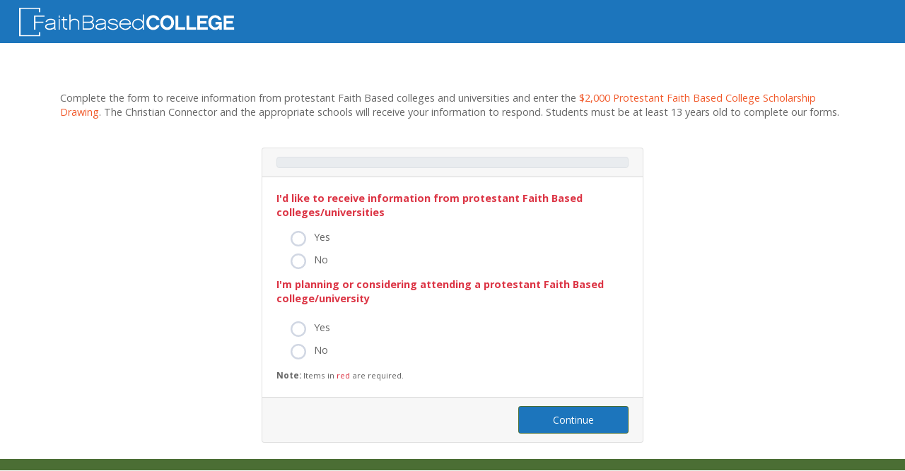

--- FILE ---
content_type: text/html;charset=UTF-8
request_url: https://faithbasedcollege.com/Christian-colleges-form-SS.cfm
body_size: 86345
content:
<!DOCTYPE html>
<html lang="en">
<head><script type="text/javascript">/* <![CDATA[ */_cf_loadingtexthtml="<img alt=' ' src='/cf_scripts/scripts/ajax/resources/cf/images/loading.gif'/>";
_cf_contextpath="";
_cf_ajaxscriptsrc="/cf_scripts/scripts/ajax";
_cf_jsonprefix='//';
_cf_websocket_port=8585;
_cf_flash_policy_port=1243;
_cf_clientid='6A4231601D11D928225FCEEC53E82498';/* ]]> */</script><script type="text/javascript" src="/cf_scripts/scripts/ajax/messages/cfmessage.js"></script>
<script type="text/javascript" src="/cf_scripts/scripts/ajax/package/cfajax.js"></script>
<script type="text/javascript" src="/cf_scripts/scripts/cfform.js"></script>
<script type="text/javascript" src="/cf_scripts/scripts/masks.js"></script>

  <meta http-equiv="Content-Type" content="text/html; charset=utf-8" />
  <meta name="viewport" content="width=device-width, initial-scale=1">

  <link rel="shortcut icon" href="/favicon.ico">
  
  <meta name="geo.region" content="US-CO" />
  <meta name="geo.placename" content="Grand Junction" />
  <meta name="geo.position" content="39.096147;-108.599968" />
  <meta name="ICBM" content="39.096147, -108.599968" />
  <meta name="robots" content="NOODP">

      

  <title>Faith Based Colleges Request Form</title>


  <meta name="Keywords" content="christian colleges">
  <meta name="Description" content="The Christian Connector lets you select from over 75 Christian colleges that will send you free information and holds an annual $2,500 scholarship drawing.">
  
  <script src="https://use.fontawesome.com/3d191bdbdc.js"></script>
  <link href="https://fonts.googleapis.com/css?family=Archivo:400,500,600,700|Luckiest+Guy|Open+Sans:400,600,700,800|Oswald:300,400,500,600,700|Roboto:300,400,500,700,900|Luckiest+Guy&display=swap" rel="stylesheet">
  <link rel="stylesheet" href="https://use.fontawesome.com/releases/v5.6.3/css/all.css" integrity="sha384-UHRtZLI+pbxtHCWp1t77Bi1L4ZtiqrqD80Kn4Z8NTSRyMA2Fd33n5dQ8lWUE00s/" crossorigin="anonymous">
    <link rel="stylesheet" type="text/css" href="/assets/bootstrap/scss/bootstrap.css">
    <link rel="stylesheet" type="text/css" href="/assets/css/styles.css">

	<script src="/js/jquery-3.5.1.min.js"></script>


  
<meta name="viewport" content="width=device-width, minimum-scale=1.0, maximum-scale=1.0, user-scalable=no">
<script src="/javascript/map_2016.js" type="text/javascript"></script>
<script src="/ajax/engine.js" type="text/javascript"></script>
<script src="/js/jquery-3.5.1.min.js"></script>
<script src="/js/jqueryui-1.12.1.custom.min.js"></script>
<link rel="stylesheet" type="text/css" href="/js/jquery-ui.css">

<script type="text/javascript" src="js/jquery.placeholder.min.js"></script>

<script src="/js/jquery.liveaddress.5.1.mod2.js"></script>

<script type="text/javascript">
<!--

function progressBar(percent, $element) {
	var progressBarWidth = percent * $element.width() / 100;
	$element.find('div').animate({ width: progressBarWidth }, 50).html(/*percent + "%&nbsp;"*/);
}

$(document).ready(function(){
	$('input, textarea').placeholder({ customClass: 'placeholder-opt' });
	$('input .placeholder-req, textarea .placeholder-req').placeholder({ customClass: 'placeholder-req' });
	//progressBar(0, $('#progressBar'));
	
});


var ss = $.LiveAddress({
	key: "15943143918425234",
	debug: false,
	submitVerify: false,
	verifySecondary: true,
	geolocate: true,
	autoVerify: true,
	addresses: [{
		id: 'mailingAddr',		// IDs are not part of the address
		address1: '#Address1',
		//address2: '#street2',	// Not all these fields are required
		locality: '#City',
		administrative_area: '#State',
		postal_code: '#Zip',
		//country: '#country',
		waitForStreet: true
	}]
})
var ssActive = true;

ss.on("MapInitialized", function(event, data, previousHandler){
	if(ssActive) {
		ss.deactivate("mailingAddr");
		ssActive = false;
	}
	previousHandler(event, data);
});

ss.on("AddressChanged", function(event, data, previousHandler){
	document.sform.addressVerified.value = 0;
	document.sform.addressVerificationDeclined.value = 0;
	previousHandler(event, data);
});

$.ajaxSetup({ cache: false });

ss.on("AddressWasValid", function(event, data, previousHandler){
	document.sform.addressVerified.value = 1;
	document.sform.addressVerificationDeclined.value = 0;
	previousHandler(event, data);
	$.getJSON("ajax/saveVerified.cfm", { city: document.sform.City.value, zip: document.sform.Zip.value, state: document.sform.State.value, address: document.sform.Address.value },
		function(data){
			//$('input[name="keycodes"][value="' + data.KEYCODEID + '"]').parent().find('a.renameLink').text(data.NAME);
			return true;
		}
	);
	
});

var continueClicked = false;
$(document).ready(function(){
	$('input[name="Continue"]').click(function(){
		continueClicked = true;
	});
});

ss.on("OriginalInputSelected", function(event, data, previousHandler){
	document.sform.addressVerified.value = 0;
	document.sform.addressVerificationDeclined.value = 1;
	previousHandler(event, data);
	if(continueClicked) setTimeout(function(){ $('input[name="Continue"]').click(); }, 1000);
});

function setPreference(){
	ss.setCityStatePreference(document.sform.City.value+','+states[document.sform.State.value]);
}

var currentTab = 0;
function noenter(e,i,cn) {
	if (e.keyCode == 13){
		tabSubmitted();
		return false;
	}
	if (cn) {
		var key = window.event ? e.keyCode : e.which;
		var keychar = String.fromCharCode(key);
		if(key == 0 || key == 8 || key == 13 || (key >= 48 && key <= 57)){
			return true;
		}
		return false;
	}
}

var checkingNow = false;
function checkZip(thisVal){
	if (thisVal.length == 5 && !isNaN(thisVal)){
		http('GET','/ajax/checkZip.cfm?zip='+thisVal,validateZip);
		checkingNow = true;
	}
}
function validateZip(obj){ 
	myXMLobj = obj;
	if (myXMLobj.getElementsByTagName("info")[0].attributes[0].value == "true"){
		if (document.sform.City.value == '' || document.sform.City.value == 'Please click here and enter city'){
			document.sform.City.value = myXMLobj.getElementsByTagName("city")[0].firstChild.data;
			document.sform.State.value = myXMLobj.getElementsByTagName("state")[0].firstChild.data;
			setPreference();
		}
	} else {
		if (document.sform.City.value == ''){
			document.sform.City.value = 'Please click here and enter city';
		}
	}
	checkingNow = false;
}
function isEmail(str) {
  // are regular expressions supported?
  var supported = 0;
  if (window.RegExp) {
    var tempStr = "a";
    var tempReg = new RegExp(tempStr);
    if (tempReg.test(tempStr)) supported = 1;
  }
  if (!supported)  
    return (str.indexOf(".") > 2) && (str.indexOf("@") > 0 && str.indexOf(" ") == -1);
  var r1 = new RegExp("(@.*@)|(\\.\\.)|(@\\.)|(^\\.)|( )");
  var r2 = new RegExp("^.+\\@(\\[?)[a-zA-Z0-9\\-\\.]+\\.([a-zA-Z]{2,3}|[0-9]{1,3})(\\]?)$");
  return (!r1.test(str) && r2.test(str));
}

var totalTabs = 4;

function backClicked() {
	var i = currentTab;
	document.getElementById('tab'+ i).style.display = "none";
	var prevTab = i-1;
	document.getElementById('tab'+prevTab).style.display = "block";
	if(i==1){
		$('#topText').slideDown();
	}
	if(i==5){
		if(ssActive) {
			ss.deactivate("mailingAddr");
			ssActive = false;
		}
	}
	//if(i==6){
	//	$("a[name='topOfPage']").focus();
	//	
	//	ss.activate("mailingAddr");
	//	setPreference();
	//	$(window).resize();
	//}
	//if(i==7){
	//	document.sform.DOB.focus();
	//}
	currentTab--;
	if(currentTab == 0){
		document.getElementById('backButton').style.display = "none";
	}
	if(currentTab == 2){
		$('map').imageMapResize();
	}
	progressBar(100/totalTabs*currentTab, $('#progressBar'));
	
	$("input[name='Back']").blur();
	scrollIt();
}

function tabSubmitted(i) {
	var i = currentTab;
	var isValidated = validate(i);
	if(isValidated){
		if(i==3){
			document.sform.submit();
		} else {
			if(i==0){
				$('#topText').slideUp( 250, function() {
						scrollIt();
					});
				}
			document.getElementById('tab'+i).style.display = "none";
			var nextTab = i+1;
			document.getElementById('tab'+nextTab).style.display = "block";
			if(i==2){
				if(!ssActive) {
					ss.activate("mailingAddr");
					ssActive = true;
					setPreference();
					$(window).resize();
				}
			}
			//if(i==5){
			//	document.sform.DOB.focus();
			//}
		}
		currentTab++;
		progressBar(100/totalTabs*currentTab, $('#progressBar'));

		document.getElementById('backButton').style.display = "";
		if(currentTab == 3){
			if(!ssActive) {
				ss.activate("mailingAddr");
				ssActive = true;
				setPreference();
				$(window).resize();
			}
		}
		if(currentTab == 4){
			if(ssActive) {
				ss.deactivate("mailingAddr");
				ssActive = false;
			}
		}
		if(i>0 && i<3) scrollIt();
		if(i==4) document.sform.FirstName.focus();
	}
}

var isProfanity=0;
function containsProfanity(element) {
	var profanityList = [ 
    "Fuck"
]
;
	var text = element.value;
    text = text.toLowerCase();
    for (let i = 0; i < profanityList.length; i++) {
        var profanity = profanityList[i].toLowerCase();
        var regex = new RegExp(`${profanity}`, 'gi');
        if (text.match(regex)) {
			element.classList.add('hasProfanity');
			alert('We dont accept profanity.');
			isProfanity++;
			return
			
			
            // return true;
        }
		else{
			if (element.classList.contains('hasProfanity')){
				element.classList.remove('hasProfanity');
				if(isProfanity>0){
					isProfanity--;
				}
				
			}		
		}
    }
    // return false;
}
function validate(i) {
	fixFocus = true;
	frm = document.sform;
	switch(i){
	   case 0 :
			var radio_choice = false;
			for (i = 0; i < frm.InfoFrom.length; i++) {
				if (frm.InfoFrom[i].checked) {
					radio_choice = true;
				}
			}
			if (!radio_choice) {
				alert('Please indicate whether or not you would like to receive information from Faith Based colleges/universities.');
				//window.location = '#c';
				$("a[name='c']").focus();
				return false;
			}
			if (frm.InfoFrom[1].checked) {
				//continue button is disabled
				return false;
			}
			var radio_choice = false;
			for (i = 0; i < frm.MyPlan.length; i++) {
				if (frm.MyPlan[i].checked) {
					radio_choice = true;
				}
			}
			if (!radio_choice) {
				alert('Please indicate whether or not you will plan for or consider attending a Faith Based college/university.');
				//window.location = '#p';
				$("a[name='p']").focus();
				return false;
			}
			return true;
	   case 1 :
			var radio_choice = false;
			for (i = 0; i < frm.HSGradYear.length; i++) {
				if (frm.HSGradYear[i].checked) {
					radio_choice = true;
				}
			}
			if (!radio_choice) {
				alert('Please select your high school grad year.');
				//window.location = '#g';
				$("input[name='Continue']").blur();
				scrollIt();
				return false;
			}
			if (frm.HSGradYear[6].checked) {
				if (frm.OtherHSGradYear.value == '') {
					alert('Please enter your high school grad year in the "If other, what year?" field.');
					frm.OtherHSGradYear.focus();
					return false;
				} else {
					var re1 = new RegExp("^[0-9]{4}$");
					var otheryear = frm.OtherHSGradYear.value;
					var validyear = otheryear.match(re1);
					if (!validyear || otheryear < 1901 || otheryear > 2036){
						alert('The high school grad year you have entered is invalid');
						frm.OtherHSGradYear.focus();
						return false;
					}
				}
			}
			if (frm.HSType.value == '0') {
				alert('Please select the type of your high school.');
				frm.HSType.focus();
				return false;
			}
			if((frm.myZip.value == "" || frm.myZip.value.length != 5 || isNaN(frm.myZip.value))){
				frm.myZip.value = frm.Zip.value.substring(0, 5);
			}
			if(CEEBrequired && (frm.myZip.value == "" || frm.myZip.value.length != 5 || isNaN(frm.myZip.value))){
				alert('Please enter your zip code.');
				frm.myZip.focus();
				return false;
			}
			if(CEEBrequired && frm.CEEB.value == ""){
				alert('Please select your high school.');
				frm.HS.focus();
				return false;
			}
			if(CEEBrequired && frm.CEEB.value == "0" && frm.HS.value == ""){
				alert('Please enter your high school.');
				frm.HS.focus();
				return false;
			}
			if (frm.GPA.value == '0') {
				alert('Please select your grade point average.');
				frm.GPA.focus();
				return false;
			}
			if(isProfanity>0){
				return false;
			}
	      return true;
	   case 2 :
			var radio_choice = false;
			for (i = 0; i < frm.StudentType.length; i++) {
				if (frm.StudentType[i].checked) {
					radio_choice = true;
				}
			}
			if (!radio_choice) {
				alert('Please select the type of college student you will be.');
				//window.location = '#t';
				$("input[name='Continue']").blur();
				scrollIt();
				return false;
			}
			if (frm.StudentType[1].checked && frm.TransferCollege.value == '') {
				alert('Please enter the college you are transferring from.');
				document.getElementById('transferCollege').style.display = '';
				frm.TransferCollege.focus();
				return false;
			}
			if (frm.EnrollmentSemester.value == '0') {
				alert('Please select your intended college enrollment semester.');
				frm.EnrollmentSemester.focus();
				return false;
			}
			if (frm.EnrollmentSemester.value == 'other' && frm.OtherEnrollmentSemester.value == '') {
				alert('Please enter your intended enrollment semester in the "If other, when?" field.');
				frm.OtherEnrollmentSemester.focus();
				return false;
			}
			if (frm.MajorFirst.value == '(none selected)') {
				alert('Please select your Intended major (first choice).');
				frm.MajorFirst.focus();
				return false;
			}
	      return true;
	   case 3 :
			if (frm.FirstName.value == '') {
				alert('Please enter your first name.');
				frm.FirstName.focus();
				return false;
			}
			if (frm.LastName.value == '') {
				alert('Please enter your last name.');
				frm.LastName.focus();
				return false;
			}
			if (frm.Address.value == '') {
				alert('Please enter your address.');
				frm.Address.focus();
				return false;
			}
			if (frm.Zip.value == '') {
				alert('Please enter your zip code or postal code.');
				frm.Zip.focus();
				return false;
			}
			if (frm.City.value == '') {
				alert('Please enter your city.');
				frm.City.focus();
				return false;
			}
			if (frm.State.value == '0') {
				alert('Please select your state.');
				frm.State.focus();
				return false;
			}
			if (frm.addressVerified.value == 0 && frm.addressVerificationDeclined.value == 0){
				ss.verify("mailingAddr");
				return false;
			}

			if (frm.Email.value == '') {
				alert('Please enter your Email address.');
				frm.Email.focus();
				return false;
			}
			else {
				// check for valid Email address
				if (isEmail(frm.Email.value) == false) {
					alert('Please check the Email address you entered.\n\nIt doesn\'t appear to be a valid Email address.');
					frm.Email.focus();
					return false;
				}
			}
			if (frm.Phone.value != '') {
				if (frm.Phone.value.replace(/\D/g, '').length != 10 ) {
					alert('Invalid mobile phone number.');
					frm.Phone.focus();
					return false;
				}
			}
			if (frm.DOB.value == '') {
				alert('Please enter your date of birth.');
				frm.DOB.focus();
				return false;
			}

			if(!checkDate(frm.DOB)){
//				alert('Invalid birth date.');
				frm.DOB.focus();
				return false;
			}

			if (frm.parentEmail.value != '') {
				// check for valid Email address
				if (isEmail(frm.parentEmail.value) == false) {
					alert('Please check the Parent\'s email address you entered.\n\nIt doesn\'t appear to be a valid Email address.');
					frm.parentEmail.focus();
					return false;
				}
			}
			if(isProfanity>0){
				return false;
			}

	      return true;
	   case 4 :
/*
			if(frm.BirthMonth.value != 0 || frm.BirthDay.value != 0 || frm.BirthYear.value != 0){
				dt = frm.BirthMonth.value + "/" + frm.BirthDay.value + "/" + frm.BirthYear.value;
				if (isDate(dt)==false){
					alert("The date of birth you have selected is invalid.")
					return false;
				}
			}
*/
			return true;
	   case 5 :
	      return true;
	}
	return true;
}

function validateDate( input ) {
//    var date = new Date( input.replace(/[-]/g, "/") );
//    inputArr = input.split(/[-]/);    
//    if(inputArr[0] > 2016) return false;
//    if(inputArr[0] < 1900) return false;
//	return date.getMonth() + 1 === +inputArr[1] && date.getDate() === +inputArr[2] && date.getFullYear() === +inputArr[0];
return true
}

// Original JavaScript code by Chirp Internet: www.chirp.com.au
// Please acknowledge use of this code by including this header.
function checkDate(field) {
  var allowBlank = true;
  var minYear = 1900;
  var maxYear = 2014;

  var errorMsg = "";

  // regular expression to match required date format
  var re = /^(\d{1,2})\/(\d{1,2})\/(\d{4})$/;

  if(field.value != '') {
    if(regs = field.value.match(re)) {
      
	  var maxDOByear = 2013;
	  var maxDOBmonth = 1;
	  var maxDOBday = 18;
	  
	  if(regs[3] > maxDOByear) {
	  	errorMsg = "lessThan13";
	  } else if(regs[3] == maxDOByear && regs[1] > maxDOBmonth) {
	  	errorMsg = "lessThan13";
	  } else if(regs[3] == maxDOByear && regs[1] == maxDOBmonth && regs[2] > maxDOBday) {
	  	errorMsg = "lessThan13";
	  } else if(regs[2] < 1 || regs[2] > 31) {
        errorMsg = "Invalid value for day: " + regs[1];
      } else if(regs[1] < 1 || regs[1] > 12) {
        errorMsg = "Invalid value for month: " + regs[1];
      } else if(regs[3] < minYear || regs[3] > maxYear) {
        errorMsg = "Invalid value for year: " + regs[3] + " - must be between " + minYear + " and " + maxYear;
      }
    } else {
      errorMsg = "Invalid date format: " + field.value;
    }
  } else if(!allowBlank) {
    errorMsg = "Empty date not allowed!";
  }

  if(errorMsg != "") {
    if(errorMsg == "lessThan13") {
		if(confirm("In order to comply with federal rules we don't allow students younger than 13 years of age to complete our forms.  Please visit us again once the student is 13 years or older.  Click \"ok\" to return to our home page.")){
			window.location.href = "/";
		}
	} else {
		alert(errorMsg);
	}
    field.focus();
    return false;
  }

  return true;
}
// end chirp js


var dtCh= "/";
var minYear=1900;
var maxYear=2100;
function isInteger(s){
	var i;
    for (i = 0; i < s.length; i++){   
        // Check that current character is number.
        var c = s.charAt(i);
        if (((c < "0") || (c > "9"))) return false;
    }
    // All characters are numbers.
    return true;
}
function stripCharsInBag(s, bag){
	var i;
    var returnString = "";
    // Search through string's characters one by one.
    // If character is not in bag, append to returnString.
    for (i = 0; i < s.length; i++){   
        var c = s.charAt(i);
        if (bag.indexOf(c) == -1) returnString += c;
    }
    return returnString;
}
function daysInFeb (year){
	// Feb has 29 days in any year evenly divisible by four,
    // EXCEPT for centurial years which are not also divisible by 400.
    return (((year % 4 == 0) && ( (!(year % 100 == 0)) || (year % 400 == 0))) ? 29 : 28 );
}
function DaysArray(n) {
	for (var i = 1; i <= n; i++) {
		this[i] = 31
		if (i==4 || i==6 || i==9 || i==11) {this[i] = 30}
		if (i==2) {this[i] = 29}
   } 
   return this
}
function isDate(dtStr){
	var daysInMonth = DaysArray(12)
	var pos1=dtStr.indexOf(dtCh)
	var pos2=dtStr.indexOf(dtCh,pos1+1)
	var strMonth=dtStr.substring(0,pos1)
	var strDay=dtStr.substring(pos1+1,pos2)
	var strYear=dtStr.substring(pos2+1)
	strYr=strYear
	if (strDay.charAt(0)=="0" && strDay.length>1) strDay=strDay.substring(1)
	if (strMonth.charAt(0)=="0" && strMonth.length>1) strMonth=strMonth.substring(1)
	for (var i = 1; i <= 3; i++) {
		if (strYr.charAt(0)=="0" && strYr.length>1) strYr=strYr.substring(1)
	}
	month=parseInt(strMonth)
	day=parseInt(strDay)
	year=parseInt(strYr)
	if (pos1==-1 || pos2==-1){
		return false
	}
	if (strMonth.length<1 || month<1 || month>12){
		return false
	}
	if (strDay.length<1 || day<1 || day>31 || (month==2 && day>daysInFeb(year)) || day > daysInMonth[month]){
		return false
	}
	if (strYear.length != 4 || year==0 || year<minYear || year>maxYear){
		return false
	}
	if (dtStr.indexOf(dtCh,pos2+1)!=-1 || isInteger(stripCharsInBag(dtStr, dtCh))==false){
		return false
	}
return true
}

function clearForm() {
	document.sform.FirstName.value = "";
	document.sform.MI.value = "";
	document.sform.LastName.value = "";
	document.sform.Address.value = "";
	document.sform.City.value = "";
	document.sform.State.value = "0";
	document.sform.Zip.value = "";
	document.sform.Email.value = "";
	document.sform.Phone.value = "";
	document.sform.DOB.value = "";
	//document.sform.Church.value = "None Selected";
	document.sform.HSGradYear[0].checked = false;
	document.sform.HSGradYear[1].checked = false;
	document.sform.HSGradYear[2].checked = false;
	document.sform.HSGradYear[3].checked = false;
	document.sform.HSGradYear[4].checked = false;
	document.sform.HSGradYear[5].checked = false;
	document.sform.HSGradYear[6].checked = false;
	document.sform.OtherHSGradYear.value = "";
	document.sform.EnrollmentSemester.value = "0";
	document.sform.EnrollmentSemester.value = "";
	document.sform.HS.value = "";
	document.sform.HSType.value = "0";
	document.sform.GPA.value = "0";
	document.sform.SAT.value = "";
	document.sform.ACT.value = "";
	document.sform.StudentType[0].checked = false;
	document.sform.StudentType[1].checked = false;
	document.sform.StudentType[2].checked = false;
	document.sform.TransferCollege.value = "";
	document.sform.MyPlan[0].checked = false;
	document.sform.MyPlan[1].checked = false;
	document.sform.Gender.value = "0";
	//document.sform.EthnicBkgd.value = "0";
	document.sform.MajorFirst.value = "(none selected)";
	document.sform.MajorSecond.value = "(none selected)";
	document.sform.InfoFrom[0].checked = false;
	document.sform.InfoFrom[1].checked = false;
	document.sform.NW.value = "0";
	document.sform.NC.value = "0";
	document.sform.SC.value = "0";
	document.sform.NE.value = "0";
	document.sform.SW.value = "0";
	document.sform.SE.value = "0";
	document.sform.CAN.value = "0";
	document.sform.INTL.value = "0";
	document.sform.Regions.value = "";
	document.getElementById('Northwest').style.visibility = 'hidden';
	document.getElementById('Southwest').style.visibility = 'hidden';
	document.getElementById('Northcentral').style.visibility = 'hidden';
	document.getElementById('Southcentral').style.visibility = 'hidden';
	document.getElementById('Northeast').style.visibility = 'hidden';
	document.getElementById('Southeast').style.visibility = 'hidden';
	document.getElementById('Canada').style.visibility = 'hidden';
	document.getElementById('International').style.visibility = 'hidden';
	document.sform.HowDidUHear.value = "0";
	document.sform.Comments.value = "";
	makelist();
}

function setInfoFrom(thisVal) {
	if ($('input[name="InfoFrom"][value="0"]').prop('checked') && thisVal == 0) {
		$('input[name="InfoFrom"][value="1"]').prop('checked',false);
		$('input[name="InfoFrom"][value="2"]').prop('checked',false);
		$('input[name="InfoFrom"][value="3"]').prop('checked',false);
		$('input[name="InfoFrom"][value="8"]').prop('checked',false);
	} else if ($('input[name="InfoFrom"][value="0"]').prop('checked') && thisVal != 0){
		$('input[name="InfoFrom"][value="0"]').prop('checked',false);
	}
}


$(document).ready(function(){

	$("#ct-js-wrapper").scroll(function(){
		clearTimeout($.data(this, 'scrollTimer'));
		$.data(this, 'scrollTimer', setTimeout(function() {
			//console.log("Haven't scrolled in 100ms!");
			$(window).resize(); //keep that pesky smartystreets icon where it belongs
		}, 100));
	});

	//firefox doesn't scroll up enough on input focus to keep input visible underneath header bar, scroll up more px when needed
	fixFocus = false;
	/*
	$("input, .focusAnchor, select").not(':input[type=button], :input[type=submit], :input[type=reset]').focus(function(){
		var topPos = $("#ct-js-wrapper").scrollTop();
		var elementOffset = $(this).offset().top;
		var distance = elementOffset - topPos;
console.log(this);
console.log("firdis" + distance);
console.log(fixFocus);
		if(distance < 80 && fixFocus){
			jqo = $(this);
			setTimeout(function() {
				var currentTopPos = $("#ct-js-wrapper").scrollTop();
				var currentElementOffset = jqo.offset().top;
				var currentDistance = currentElementOffset - currentTopPos;
console.log(jqo);
console.log("curdis" + currentDistance);
				$("#ct-js-wrapper").stop().animate({ scrollTop: currentTopPos-80 }, 200)
				fixFocus = false;
			}, 200);
		}
	});
	*/

});
	
function scrollIt() {
	$("#ct-js-wrapper").animate({
		scrollTop: 30,
    }, 250);
}
//-->
</script>

<style type="text/css">
	a.smarty-choice.smarty-choice-override { color: white; }

	.btn:focus,.btn:active {
	   outline: none !important;
	   box-shadow: none;
	}

	.bg-success {
	    background-color: #EDC74A !important;
	}
</style>

								<script type="text/javascript">
									<!--
									
									var highlightHandler = function(e) {
										var thisElem = e.data.targetElem;
										$(thisElem).animate({backgroundColor: "#ffff00", borderColor: "#ffff00"}, 1000);
									};

									$(document).ready(function(){
										$("input[name='InfoFrom']").change(function(){
											var doDisable = false;
											if($("input[name='InfoFrom']:checked").val() == "0"){
												$("#awayLink_1").slideDown();
												$("input[name='Continue']").css({backgroundColor: "grey", color: "white"});
												$("input[name='Continue']").bind( "click", {targetElem: $("#awayLink_1")}, highlightHandler);
											} else {
												$("#awayLink_1").slideUp();
												$("input[name='Continue']").unbind( "click", {targetElem: $("#awayLink_1")}, highlightHandler);
												$("#awayLink_1").css({backgroundColor: "transparent", borderColor: "transparent"});
												//if($("input[name='MyPlan']:checked").val() != "0"){
													$("input[name='Continue']").css({backgroundColor: "#1c75bc", color: "#ffffff"});
												//}
											}
										});
										$("input[name='InfoFrom'][value='1']").change(); //initial display based on selected radios


										$("input[name='MyPlan']").change(function(){
											var doDisable = false;
											if($("input[name='MyPlan']:checked").val() == "0"){
												$("#awayLink_2").slideDown();
												//$("input[name='Continue']").css({backgroundColor: "grey", color: "white"});
												//$("input[name='Continue']").bind( "click", {targetElem: $("#awayLink_2")}, highlightHandler);
											} else {
												$("#awayLink_2").slideUp();
												/*
												$("input[name='Continue']").unbind( "click", {targetElem: $("#awayLink_2")}, highlightHandler);
												$("#awayLink_2").css({backgroundColor: "transparent", borderColor: "transparent"});
												if($("input[name='InfoFrom']:checked").val() != "0"){
													$("input[name='Continue']").css({backgroundColor: "#1c75bc", color: "#ffc541"});
												}
												*/
											}
										});
										//$("input[name='MyPlan'][value='1']").change(); //initial display based on selected radios
									});


									//-->
								</script>
							
										<script type="text/javascript">
											<!--
											var CEEBrequired = false;
											function toggleCEEB(val){
												if(val == "Public school" || val == "Private school (no religious affiliation)" || val == "Christian school"){
													CEEBrequired = true;
													$(".CEEBfields").slideDown();
												} else {
													CEEBrequired = false;
													$(".CEEBfields").slideUp();
												}
											}
											
											$(document).ready(function(){
												toggleCEEB(document.sform.HSType.value); //make sure CEEB fields show if page is refreshed with existing HSType value
											});
											//-->
										</script>
									
											<script type="text/javascript">
												<!--
												var lastCEEBZip = '';
												function sendCEEBZip(zip){
													if(zip.length == 5 && !isNaN(zip) && lastCEEBZip != zip){
														ColdFusion.navigate('CEEB_div.cfm?zip='+zip,'CEEB_div');
														lastCEEBZip = zip;
														document.sform.Zip.value = zip;
														checkZip(zip);
													}
												}
												
												$(document).ready(function(){
													sendCEEBZip(document.sform.myZip.value); //make sure cfdiv loads if page is refreshed with existing zip value
												});

												function newZip(){
													document.sform.myZip.select();
												}

												function expandRadius(zip,radius,currentCEEB){
													ColdFusion.navigate('CEEB_div.cfm?zip='+zip+'&radius='+radius+'&currentCEEB='+currentCEEB,'CEEB_div');
												}
					
												function showHSInput(){
													$('#HSname').slideDown();
													$('input[name="HS"]').focus();
												}
												function hideHSInput(){
													$('#HSname').slideUp();
												}
												-->
											</script>
										
<script type="text/javascript">/* <![CDATA[ */
	ColdFusion.Ajax.importTag('CFDIV');
/* ]]> */</script>

										<script src="/js/Inputmask-5.x/dist/jquery.inputmask.min.js"></script>
										
										<script type="text/javascript">
										<!--
											$(document).ready(function(){
												$("input[name='Phone']").inputmask({"mask": "(999) 999-9999"}); //specifying options
											});					
										//-->
										</script>
									
											
											<script type="text/javascript">
											<!--
											$(document).ready(function(){
												$("input[name='DOB']").inputmask({"alias": "datetime", "inputFormat": "mm/dd/yyyy"}); //specifying options
												$("input[name='DOB']").change(function(){
													checkDate(document.sform.DOB);
												});
											});
											//-->
											</script>
										
										<script type="text/javascript">
										<!--
										$(document).ready(function(){
											$("select[name='parentRel']").change(function(){
												if($(this).val() == 'Other'){
													$("#parentRel_Other").slideDown();
													//skipped autofocus for now so user can see placeholder
													//$("input[name='parentRel_other']").focus();
												} else {
													$("#parentRel_Other").slideUp();
												}
											});
											
											//show other input if page (re)loaded with "Other" selected
											$("select[name='parentRel']").change();
										});
										//-->
										</script>
									<script type="text/javascript">
<!--
    _CF_checksform = function(_CF_this)
    {
        //reset on submit
        _CF_error_exists = false;
        _CF_error_messages = new Array();
        _CF_error_fields = new Object();
        _CF_FirstErrorField = null;


        //display error messages and return success
        if( _CF_error_exists )
        {
            if( _CF_error_messages.length > 0 )
            {
                // show alert() message
                _CF_onErrorAlert(_CF_error_messages);
                // set focus to first form error, if the field supports js focus().
                if( _CF_this[_CF_FirstErrorField].type == "text" )
                { _CF_this[_CF_FirstErrorField].focus(); }

            }
            return false;
        }else {
            return true;
        }
    }
//-->
</script>
</head>

  <body>

    
	


<script>
  (function(i,s,o,g,r,a,m){i['GoogleAnalyticsObject']=r;i[r]=i[r]||function(){
  (i[r].q=i[r].q||[]).push(arguments)},i[r].l=1*new Date();a=s.createElement(o),
  m=s.getElementsByTagName(o)[0];a.async=1;a.src=g;m.parentNode.insertBefore(a,m)
  })(window,document,'script','https://www.google-analytics.com/analytics.js','ga');

  ga('create', 'UA-1499934-2', 'auto');

  var page = document.location.href;
  

  ga('send', 'pageview', page);
</script>

	
    <div class="ct-preloader">
      
    </div>

      

      


  <nav class="navbar navbar-expand-lg navbar-dark fixed-top d-none d-sm-flex">
  <a class="navbar-brand" href="javascript:void(0);" title="Home | Christian Connector" style="padding: 0; margin: 0;">
      <img class="img-fluid" src="/images/FaithBased-Logo.png" alt="" style="max-width: 325px;" />
  </a>
  
  <div class="navbar-border"></div>
</nav>


  <nav class="navbar navbar-expand-lg navbar-dark fixed-top d-flex d-sm-none" style="padding: .7em">
  <a class="navbar-brand" href="javascript:void(0);" title="Home | Christian Connector">
      <img class="img-fluid" src="/images/FaithBased-Logo.png" alt="" style="max-width: 215px;" />
  </a>
  
  <div class="navbar-border"></div>
</nav>



      
      <div id="ct-js-wrapper" class="ct-pageWrapper">
        

<style>
	.hasProfanity{
		border-color: red;
		outline: 0;
		box-shadow: 0 0 5px 0.2rem rgb(241 19 60 / 55%);
	}
</style>
<form name="sform" id="sform" action="ccfaction.cfm" method="post" style="margin-top: 3.4em; margin-bottom: 1.6em" onsubmit="return _CF_checksform(this)">
<input type="Text" name="URL" maxlength="500" value="" class="sb">
<input type="Hidden" name="ftype" value="c">

	<input type="Hidden" name="addressVerified" value="0" style="width: 20px;">
	<input type="Hidden" name="addressVerificationDeclined" value="0" style="width: 20px;">



<div class="container interior" style="padding-top: 80px;">
	
	<div class="row">
		<div class="col">
			
				
					<div id="topText">
						<p>Complete the form to receive information from protestant Faith Based colleges and universities and enter the <a href="javascript:void(0);" onclick="$('#drawingrulesToggle').slideToggle();">$2,000 Protestant Faith Based College Scholarship Drawing</a>. The Christian Connector and the appropriate schools will receive your information to respond. Students must be at least 13 years old to complete our forms.</p>
						<div id="drawingrulesToggle" style="display: none;" onclick="$('#drawingrulesToggle').slideUp();">
							<div class="alert alert-info px-5 py-4" role="alert">
  <div style="position: absolute; top: 15px; right: 15px;"><a href="javascript:void(0);"><i class="fas fa-times-circle fa-lg text-danger"></i></a></div>

  <h2>$2,000 Protestant Faith Based College Scholarship Drawing Rules</h2>

    <p>
      The scholarship runs each year from June 1<sup>st</sup> through May 31<sup>st</sup>.
    </p>

  <p>
    The drawing winner of the scholarship is selected at random and The Christian Connector,
    Inc. reserves the right to change the random drawing selection process at
    any point.  Individuals must meet the below guidelines in order to be
    eligible to receive the scholarship.
  </p>

  <h3 style="color: #1c75bc">Drawing Guidelines:</h3>

  <ul>
    <li>Only students requesting Faith Based college or university information, as well as those planning or considering attending a Faith Based college or university are eligible for the drawing.</li>
    <li>The scholarship recipient must be enrolling for the first time as a full-time student at a protestant faith based college or university. </li>
    <li><em>The Christian Connector, Inc.</em> reserves the right to make the determination of whether or not a particular school qualifies.</li>
    <li>The scholarship recipient may <strong>not already</strong> be attending a Faith Based college or university.</li>
    <li>The scholarship will not be sent to the individual recipient, but rather it will be sent directly to the school of choice for the scholarship recipient meeting the above criteria.</li>
    <li>An individual cannot enter the scholarship drawing more than once, however, he/she may use the request form and Christian Connector services as often as they wish.</li>
    <li>By completing the information request form, the winner of the scholarship allows their first name, last initial, city and state to be used on the site and in promotional materials, announcing that he/she is a Christian Connector scholarship recipient.</li>
    <li>Should the randomly selected individual not meet the above guidelines for the scholarship drawing, the scholarship will be forfeited and <em>The Christian Connector</em> will move to the next randomly drawn winner. This process will be repeated up to 10 times, after this, if none of the winners meet the scholarship drawing criteria to receive the scholarship, <em>The Christian Connector</em> will award the scholarship funds to a Faith Based college or university.</li>
  </ul>

  <hr style="color: black">

  <p><em>The Christian Connector, Inc.</em> assumes no responsibility for damages or losses associated with any scholarship drawing. Should any taxes apply they are the sole responsibility of the scholarship recipient. The scholarship may not be transferred to another individual.</p>
  <p><em>The Christian Connector, Inc.</em> is not responsible for any malfunction, error (human or technical), loss of entries, data or information, or any other circumstances that may discount or exclude the entry of any individual. The Christian Connector, Inc. reserves the right to change these rules at any time.</p>
  <p>
    This drawing is void where prohibited and is subject to any applicable laws.
  </p>
</div>
 
						</div>
					</div>
				
			
		</div>
	</div>
	

	<div class="row">
		<section class="col-xl-6 col-md-8 col-sm-12 m-auto">
			<div class="card mt-4">
				<div class="card-header">
					<div class="row" id="progressBoxes">
						<div class="col">
							<div class="progress border" id="progressBar">
								<div class="progress-bar progress-bar-striped bg-success" role="progressbar" style="width: 0%" aria-valuemin="0" aria-valuemax="100"></div>
							</div>
						</div>
					</div>
				</div>
				<div class="card-body">
					<div class="row">
						<div class="col">
							<a name="topOfPage" id="scrollToMe"></a>
						</div>
					</div>

					
					<div class="row">
						<div class="col-12">
							
							
							<div id="tab0" style="display: block;">
								<div class="form-group">
									<p class="text-danger font-weight-bold"><a name="c"></a>I'd like to receive information from protestant Faith Based colleges/universities</p>
									<div class="form-check"><label class="radio"><input type="radio" value="1" name="InfoFrom"><span>Yes</span></label></div>
									<div class="form-check"><label class="radio"><input type="radio" value="0" name="InfoFrom"><span>No</span></label></div>
								</div>

								<div class="form-group" id="awayLink_1" style="display:none; padding: 0 20px 0 20px; border: 3px solid transparent; border-radius: 10px;">
									<hr>
									It looks like you are not interested in receiving information from protestant Faith Based college/universities. You might be interested in visiting the <a href="https://christianconnector.com/">Christian Connector site</a>.
									<hr>
								</div>
								
								<div class="form-group">
									<label class="text-danger font-weight-bold"><a name="p" class="focusAnchor"></a>I'm planning or considering attending a protestant Faith Based college/university</label>
									<div class="form-check"><label class="radio"><input type="radio" value="1" name="MyPlan"><span>Yes</span></label></div>
									<div class="form-check"><label class="radio"><input type="radio" value="0" name="MyPlan"><span>No</span></label></div>
								</div>

								<div class="form-group" id="awayLink_2" style="display:none; padding: 0 20px 0 20px; border: 3px solid transparent; border-radius: 10px;">
									<hr>
									It looks like you are not interested in attending a protestant Faith Based college/university. You might be interested in visiting the <a href="https://christianconnector.com/">Christian Connector site</a>.
									<hr>
								</div>
							</div>

							

							

							
							<div id="tab1" style="display: none;">
								<div class="form-group">
									<p class="text-danger font-weight-bold"><a name="g" class="focusAnchor"></a>High school grad year</p>
									<div class="row">
										
												<div class="col-4" style="padding-left: 0px; padding-right: 0px;">
											


											<div class="form-check mb-2"><label class="radio my-2"><input name="HSGradYear" type="radio" value="2025" id="radio7"> <span>2025</span></label></div>


											


											<div class="form-check mb-2"><label class="radio my-2"><input name="HSGradYear" type="radio" value="2026" id="radio8"> <span>2026</span></label></div>


											
												</div>
												
												<div class="col-4" style="padding-left: 0px; padding-right: 0px;">
											


											<div class="form-check mb-2"><label class="radio my-2"><input name="HSGradYear" type="radio" value="2027" id="radio9"> <span>2027</span></label></div>


											


											<div class="form-check mb-2"><label class="radio my-2"><input name="HSGradYear" type="radio" value="2028" id="radio10"> <span>2028</span></label></div>


											
												</div>
												
												<div class="col-4" style="padding-left: 0px; padding-right: 0px;">
											


											<div class="form-check mb-2"><label class="radio my-2"><input name="HSGradYear" type="radio" value="2029" id="radio11"> <span>2029</span></label></div>


											


											<div class="form-check mb-2"><label class="radio my-2"><input name="HSGradYear" type="radio" value="2030" id="radio12"> <span>2030</span></label></div>


											
												</div>
												
									</div>
									<div class="row">
										<div class="col-10 offset-2"><div class="form-check"><label class="radio mt-2"><input name="HSGradYear" type="radio" value="other" id="radio13"><span style="display: inline;">Other<input type="text" name="OtherHSGradYear" maxlength="4" class="form-control" style="width: 100px; display: inline; margin-left: 12px;"></span></label></div></div>
									</div>
								</div>

								<p class="text-danger font-weight-bold">Type of High School</p>
								
								<div>
									<div class="form-group">
										<select name="HSType" onchange="toggleCEEB(this.value);" class="form-control input-required">
											<option value="0" SELECTED>Select One</option>
											<option value="Public school">Public school</option>
											<option value="Private school (no religious affiliation)">Private School (no religious affiliation)</option>
											<option value="Christian school">Christian School</option>
											<option value="Homeschool">Homeschool</option>
											<option value="GED">GED</option>
											<option value="other">Other</option>
										</select>
									</div>

									
								</div>

								<div class="CEEBfields" style="display: none;">
									<p class="text-danger font-weight-bold">What is your Zip Code?</p>
									<div class="form-group">
										<input type="text" onkeypress="return noenter(event,3)" onkeyup="sendCEEBZip(this.value);" onchange="sendCEEBZip(this.value);" onblur ="containsProfanity(this)" name="myZip" value="" maxlength="5" placeholder="Zip code" class="form-control input-required">
										
									</div>
									<div id="CEEB_div"></div>
									<div id="HSname" style="display: none; padding-bottom: 12px;">
										<input type="text" name="HS" onkeypress="return noenter(event,3)" maxlength="100" placeholder="Enter High School" class="form-control input-required">
									</div>
									<input type="hidden" class="form-control" name="CEEB" maxlength="6">
								</div>
								
								<p class="text-danger font-weight-bold">My High School Grade Average</p>
									<div class="form-group">
									<select name="GPA" class="form-control input-required">
										<option value="0" SELECTED>Select One</option>
										<option value="A (4.0)" >A (4.0)</option>
										<option value="A- (3.7)" >A- (3.7)</option>
										<option value="B+ (3.3)" >B+ (3.3)</option>
										<option value="B (3.0)" >B (3.0)</option>
										<option value="B- (2.7)" >B- (2.7)</option>
										<option value="C+ (2.3)" >C+ (2.3)</option>
										<option value="C (2.0)" >C (2.0)</option>
										<option value="C- (1.7)" >C- (1.7)</option>
										<option value="Below C- (below 1.7)" >Below C- (below 1.7)</option>
									</select>
								</div>
								
								<div class="row mb-3">
									<div class="col-12 col-md-6">
									<div class="form-group">
										<input type="text" onkeypress="return noenter(event,3)" name="SAT" size="10" maxlength="10" placeholder="SAT score" class="form-control">
									</div>
								</div>
								<div class="col-12 col-md-6">
									<div class="form-group">
										<input type="text" onkeypress="return noenter(event,3)" name="ACT" size="10" maxlength="10" placeholder="ACT score" class="form-control">	
										</div>
									</div>
								</div>
							</div>
							

							
							<div id="tab2" style="display: none;">
								<div class="form-group">
									<p class="text-danger font-weight-bold"><a name="t"></a>Type of College Student I will be</p>
									<div class="form-check">
										<label class="radio"><input type="radio" name="StudentType" id="radio4" value="First time student" onclick="$('#transferCollege').slideUp();"><span>First Time Student</span></label>
									</div>
									<div class="form-check">
										<label class="radio"><input type="radio" name="StudentType" id="radio5" value="Transfer student" onclick="$('#transferCollege').slideDown();"><span>Transfer Student</span></label>
									</div>
									<div class="form-check">
										<label class="radio"><input type="radio" name="StudentType" id="radio6" value="other" onclick="$('#transferCollege').slideUp();"><span>Other</span></label>
									</div>
								</div>
								<div id="transferCollege" style="display: none;">
									<div class="form-group">
										<p class="text-danger font-weight-bold">College from which you are Transferring</p>
										<input type="Text" onkeypress="return noenter(event,4)" name="TransferCollege" class="form-control" maxlength="100">
									</div>
								</div>

								<div class="form-group">
									<p class="text-danger font-weight-bold">College Enrollment Semester</p>
									<select name="EnrollmentSemester" class="form-control input-required">
										<option value="0" SELECTED>Select One</option>
										
											<option value="2026 Fall">2026 Fall</option>
											
											<option value="2027 Spring">2027 Spring</option>
											
											<option value="2027 Fall">2027 Fall</option>
											
											<option value="2028 Spring">2028 Spring</option>
											
											<option value="2028 Fall">2028 Fall</option>
											
											<option value="2029 Spring">2029 Spring</option>
											
											<option value="2029 Fall">2029 Fall</option>
											
											<option value="2030 Spring">2030 Spring</option>
											
											<option value="2030 Fall">2030 Fall</option>
											
									</select>								
								</div>
								<div class="form-group">
									<p class="text-danger font-weight-bold">Intended Major (first choice)</p>
									
									<select name="MajorFirst" class="form-control input-required">
										<option value="(none selected)" SELECTED>Select One</option>
										
											<option value="Accounting">Accounting</option>
										
											<option value="Aeronautics/Aerospace">Aeronautics/Aerospace</option>
										
											<option value="Agriculture / Agricultural Business">Agriculture / Agricultural Business</option>
										
											<option value="American Sign Language">American Sign Language</option>
										
											<option value="Animation">Animation</option>
										
											<option value="Apparel/Fashion Design">Apparel/Fashion Design</option>
										
											<option value="Architecture">Architecture</option>
										
											<option value="Area Studies (by location)">Area Studies (by location)</option>
										
											<option value="Art">Art</option>
										
											<option value="Athletic Training">Athletic Training</option>
										
											<option value="Aviation">Aviation</option>
										
											<option value="Biblical Counseling">Biblical Counseling</option>
										
											<option value="Biblical Studies / Theology">Biblical Studies / Theology</option>
										
											<option value="Biochemistry">Biochemistry</option>
										
											<option value="Biology">Biology</option>
										
											<option value="Business Administration">Business Administration</option>
										
											<option value="Business Management">Business Management</option>
										
											<option value="Chemistry">Chemistry</option>
										
											<option value="Communication / Mass Communication">Communication / Mass Communication</option>
										
											<option value="Computer Programming">Computer Programming</option>
										
											<option value="Computer Science">Computer Science</option>
										
											<option value="Construction Management">Construction Management</option>
										
											<option value="Counseling">Counseling</option>
										
											<option value="Creative Writing">Creative Writing</option>
										
											<option value="Criminal Justice / Criminology">Criminal Justice / Criminology</option>
										
											<option value="Culinary Arts">Culinary Arts</option>
										
											<option value="Cybersecurity">Cybersecurity</option>
										
											<option value="Digital Media">Digital Media</option>
										
											<option value="Economics">Economics</option>
										
											<option value="Education (Administration)">Education (Administration)</option>
										
											<option value="Education (Elementary)">Education (Elementary)</option>
										
											<option value="Education (Secondary)">Education (Secondary)</option>
										
											<option value="Engineering">Engineering</option>
										
											<option value="Engineering - Biochemical">Engineering - Biochemical</option>
										
											<option value="Engineering - Civil">Engineering - Civil</option>
										
											<option value="Engineering - Electrical">Engineering - Electrical</option>
										
											<option value="Engineering - Mechanical">Engineering - Mechanical</option>
										
											<option value="Engineering - Software">Engineering - Software</option>
										
											<option value="English">English</option>
										
											<option value="Entrepreneurship">Entrepreneurship</option>
										
											<option value="Environmental Science / Ecology">Environmental Science / Ecology</option>
										
											<option value="Equine Studies">Equine Studies</option>
										
											<option value="Exercise Science">Exercise Science</option>
										
											<option value="Film Studies">Film Studies</option>
										
											<option value="Finance">Finance</option>
										
											<option value="Fine Arts">Fine Arts</option>
										
											<option value="Food and Nutrition">Food and Nutrition</option>
										
											<option value="Foreign Languages">Foreign Languages</option>
										
											<option value="Forensic Science">Forensic Science</option>
										
											<option value="French">French</option>
										
											<option value="Game Design">Game Design</option>
										
											<option value="Geology">Geology</option>
										
											<option value="German">German</option>
										
											<option value="Government">Government</option>
										
											<option value="Graphic Design">Graphic Design</option>
										
											<option value="Health Professions">Health Professions</option>
										
											<option value="History">History</option>
										
											<option value="Hospitality">Hospitality</option>
										
											<option value="Human Resources">Human Resources</option>
										
											<option value="Interior Design">Interior Design</option>
										
											<option value="International Business">International Business</option>
										
											<option value="Journalism">Journalism</option>
										
											<option value="Kinesiology">Kinesiology</option>
										
											<option value="Liberal Arts">Liberal Arts</option>
										
											<option value="Literature">Literature</option>
										
											<option value="Marine Biology">Marine Biology</option>
										
											<option value="Marketing">Marketing</option>
										
											<option value="Mathematics">Mathematics</option>
										
											<option value="Medical Technology">Medical Technology</option>
										
											<option value="Ministry (Children)">Ministry (Children)</option>
										
											<option value="Ministry (Music)">Ministry (Music)</option>
										
											<option value="Ministry (Pastoral)">Ministry (Pastoral)</option>
										
											<option value="Ministry (Youth)">Ministry (Youth)</option>
										
											<option value="Missions">Missions</option>
										
											<option value="Music">Music</option>
										
											<option value="Nursing">Nursing</option>
										
											<option value="Occupational Therapy">Occupational Therapy</option>
										
											<option value="Outdoor Leadership">Outdoor Leadership</option>
										
											<option value="Parks Recreation & Leisure">Parks Recreation & Leisure</option>
										
											<option value="Philosophy">Philosophy</option>
										
											<option value="Physical Education">Physical Education</option>
										
											<option value="Physical Therapy">Physical Therapy</option>
										
											<option value="Physics">Physics</option>
										
											<option value="Political Science">Political Science</option>
										
											<option value="Pre-Chiropractic">Pre-Chiropractic</option>
										
											<option value="Pre-Dentistry">Pre-Dentistry</option>
										
											<option value="Pre-Law">Pre-Law</option>
										
											<option value="Pre-Medicine">Pre-Medicine</option>
										
											<option value="Pre-Pharmacy">Pre-Pharmacy</option>
										
											<option value="Pre-Physical Therapy">Pre-Physical Therapy</option>
										
											<option value="Pre-Physician Assistant">Pre-Physician Assistant</option>
										
											<option value="Pre-Vet">Pre-Vet</option>
										
											<option value="Psychology">Psychology</option>
										
											<option value="Public Health">Public Health</option>
										
											<option value="Public Relations">Public Relations</option>
										
											<option value="Recreational Therapy">Recreational Therapy</option>
										
											<option value="Religion">Religion</option>
										
											<option value="Respiratory Therapy">Respiratory Therapy</option>
										
											<option value="Science">Science</option>
										
											<option value="Social Science">Social Science</option>
										
											<option value="Social Work">Social Work</option>
										
											<option value="Sociology">Sociology</option>
										
											<option value="Spanish">Spanish</option>
										
											<option value="Special Education">Special Education</option>
										
											<option value="Speech">Speech</option>
										
											<option value="Speech Pathology">Speech Pathology</option>
										
											<option value="Sports Management">Sports Management</option>
										
											<option value="Sports Medicine">Sports Medicine</option>
										
											<option value="Statistics">Statistics</option>
										
											<option value="Theatre">Theatre</option>
										
											<option value="Undecided">Undecided</option>
										
											<option value="Zoology/Animal Sciences">Zoology/Animal Sciences</option>
										
										<option value="Other">Other</option>
									</select>
								</div>
								<div class="form-group">
									<p class="font-weight-bold">Intended Major (second choice)</p>
									<select name="MajorSecond" class="form-control">
										<option value="(none selected)" SELECTED>Select One</option>
										
											<option value="Accounting">Accounting</option>
										
											<option value="Aeronautics/Aerospace">Aeronautics/Aerospace</option>
										
											<option value="Agriculture / Agricultural Business">Agriculture / Agricultural Business</option>
										
											<option value="American Sign Language">American Sign Language</option>
										
											<option value="Animation">Animation</option>
										
											<option value="Apparel/Fashion Design">Apparel/Fashion Design</option>
										
											<option value="Architecture">Architecture</option>
										
											<option value="Area Studies (by location)">Area Studies (by location)</option>
										
											<option value="Art">Art</option>
										
											<option value="Athletic Training">Athletic Training</option>
										
											<option value="Aviation">Aviation</option>
										
											<option value="Biblical Counseling">Biblical Counseling</option>
										
											<option value="Biblical Studies / Theology">Biblical Studies / Theology</option>
										
											<option value="Biochemistry">Biochemistry</option>
										
											<option value="Biology">Biology</option>
										
											<option value="Business Administration">Business Administration</option>
										
											<option value="Business Management">Business Management</option>
										
											<option value="Chemistry">Chemistry</option>
										
											<option value="Communication / Mass Communication">Communication / Mass Communication</option>
										
											<option value="Computer Programming">Computer Programming</option>
										
											<option value="Computer Science">Computer Science</option>
										
											<option value="Construction Management">Construction Management</option>
										
											<option value="Counseling">Counseling</option>
										
											<option value="Creative Writing">Creative Writing</option>
										
											<option value="Criminal Justice / Criminology">Criminal Justice / Criminology</option>
										
											<option value="Culinary Arts">Culinary Arts</option>
										
											<option value="Cybersecurity">Cybersecurity</option>
										
											<option value="Digital Media">Digital Media</option>
										
											<option value="Economics">Economics</option>
										
											<option value="Education (Administration)">Education (Administration)</option>
										
											<option value="Education (Elementary)">Education (Elementary)</option>
										
											<option value="Education (Secondary)">Education (Secondary)</option>
										
											<option value="Engineering">Engineering</option>
										
											<option value="Engineering - Biochemical">Engineering - Biochemical</option>
										
											<option value="Engineering - Civil">Engineering - Civil</option>
										
											<option value="Engineering - Electrical">Engineering - Electrical</option>
										
											<option value="Engineering - Mechanical">Engineering - Mechanical</option>
										
											<option value="Engineering - Software">Engineering - Software</option>
										
											<option value="English">English</option>
										
											<option value="Entrepreneurship">Entrepreneurship</option>
										
											<option value="Environmental Science / Ecology">Environmental Science / Ecology</option>
										
											<option value="Equine Studies">Equine Studies</option>
										
											<option value="Exercise Science">Exercise Science</option>
										
											<option value="Film Studies">Film Studies</option>
										
											<option value="Finance">Finance</option>
										
											<option value="Fine Arts">Fine Arts</option>
										
											<option value="Food and Nutrition">Food and Nutrition</option>
										
											<option value="Foreign Languages">Foreign Languages</option>
										
											<option value="Forensic Science">Forensic Science</option>
										
											<option value="French">French</option>
										
											<option value="Game Design">Game Design</option>
										
											<option value="Geology">Geology</option>
										
											<option value="German">German</option>
										
											<option value="Government">Government</option>
										
											<option value="Graphic Design">Graphic Design</option>
										
											<option value="Health Professions">Health Professions</option>
										
											<option value="History">History</option>
										
											<option value="Hospitality">Hospitality</option>
										
											<option value="Human Resources">Human Resources</option>
										
											<option value="Interior Design">Interior Design</option>
										
											<option value="International Business">International Business</option>
										
											<option value="Journalism">Journalism</option>
										
											<option value="Kinesiology">Kinesiology</option>
										
											<option value="Liberal Arts">Liberal Arts</option>
										
											<option value="Literature">Literature</option>
										
											<option value="Marine Biology">Marine Biology</option>
										
											<option value="Marketing">Marketing</option>
										
											<option value="Mathematics">Mathematics</option>
										
											<option value="Medical Technology">Medical Technology</option>
										
											<option value="Ministry (Children)">Ministry (Children)</option>
										
											<option value="Ministry (Music)">Ministry (Music)</option>
										
											<option value="Ministry (Pastoral)">Ministry (Pastoral)</option>
										
											<option value="Ministry (Youth)">Ministry (Youth)</option>
										
											<option value="Missions">Missions</option>
										
											<option value="Music">Music</option>
										
											<option value="Nursing">Nursing</option>
										
											<option value="Occupational Therapy">Occupational Therapy</option>
										
											<option value="Outdoor Leadership">Outdoor Leadership</option>
										
											<option value="Parks Recreation & Leisure">Parks Recreation & Leisure</option>
										
											<option value="Philosophy">Philosophy</option>
										
											<option value="Physical Education">Physical Education</option>
										
											<option value="Physical Therapy">Physical Therapy</option>
										
											<option value="Physics">Physics</option>
										
											<option value="Political Science">Political Science</option>
										
											<option value="Pre-Chiropractic">Pre-Chiropractic</option>
										
											<option value="Pre-Dentistry">Pre-Dentistry</option>
										
											<option value="Pre-Law">Pre-Law</option>
										
											<option value="Pre-Medicine">Pre-Medicine</option>
										
											<option value="Pre-Pharmacy">Pre-Pharmacy</option>
										
											<option value="Pre-Physical Therapy">Pre-Physical Therapy</option>
										
											<option value="Pre-Physician Assistant">Pre-Physician Assistant</option>
										
											<option value="Pre-Vet">Pre-Vet</option>
										
											<option value="Psychology">Psychology</option>
										
											<option value="Public Health">Public Health</option>
										
											<option value="Public Relations">Public Relations</option>
										
											<option value="Recreational Therapy">Recreational Therapy</option>
										
											<option value="Religion">Religion</option>
										
											<option value="Respiratory Therapy">Respiratory Therapy</option>
										
											<option value="Science">Science</option>
										
											<option value="Social Science">Social Science</option>
										
											<option value="Social Work">Social Work</option>
										
											<option value="Sociology">Sociology</option>
										
											<option value="Spanish">Spanish</option>
										
											<option value="Special Education">Special Education</option>
										
											<option value="Speech">Speech</option>
										
											<option value="Speech Pathology">Speech Pathology</option>
										
											<option value="Sports Management">Sports Management</option>
										
											<option value="Sports Medicine">Sports Medicine</option>
										
											<option value="Statistics">Statistics</option>
										
											<option value="Theatre">Theatre</option>
										
											<option value="Undecided">Undecided</option>
										
											<option value="Zoology/Animal Sciences">Zoology/Animal Sciences</option>
										
										<option value="Other">Other</option>
									</select>
								</div>
							</div>
							

							
							<div id="tab3" style="display: none;">
								<div class="row">
									<div class="col-12 col-md-6">
										<div class="form-group"><input type="text" class="form-control input-required" onkeypress="return noenter(event,5)" onblur ="containsProfanity(this)" name="FirstName" size="13" maxlength="20"  placeholder="First Name"></div>
									</div>
									<div class="col-12 col-md-6">
										<div class="form-group"><input type="text" class="form-control input-required" onkeypress="return noenter(event,5)" onblur ="containsProfanity(this)" name="LastName" size="18" maxlength="30" placeholder="Last Name"></div>
									</div>
								</div>
								<hr />
								<div class="row">
									<div class="col-12">
										<div class="form-group"><input type="text" class="form-control input-required" onkeypress="return noenter(event,5)"  onblur ="containsProfanity(this)" name="Address" id="Address1" maxlength="100" placeholder="Street Address" autocomplete="smartystreets"></div>
									</div>
								</div>
								<div class="row">
									<div class="col-12 col-md-4">
										<div class="form-group"><input type="text" class="form-control input-required" onkeypress="return noenter(event,5)" onblur ="containsProfanity(this)"  name="City" id="City" size="30" maxlength="50" onfocus="if(this.value=='Please click here and enter city')this.value='';" placeholder="City" onchange="setPreference();"></div>
									</div>
									<div class="col-12 col-md-4">
										<div class="form-group">
											
											<script type="text/javascript">var states = [];</script>
											<select name="State" id="State" class="form-control input-required">
												<option value="0" SELECTED>Select State...</option>
												
													<script type="text/javascript">states[51] = 'AL';</script>
													<option value="51">Alabama</option>
												
													<script type="text/javascript">states[1] = 'AK';</script>
													<option value="1">Alaska</option>
												
													<script type="text/javascript">states[2] = 'AZ';</script>
													<option value="2">Arizona</option>
												
													<script type="text/javascript">states[3] = 'AR';</script>
													<option value="3">Arkansas</option>
												
													<script type="text/javascript">states[4] = 'CA';</script>
													<option value="4">California</option>
												
													<script type="text/javascript">states[5] = 'CO';</script>
													<option value="5">Colorado</option>
												
													<script type="text/javascript">states[6] = 'CT';</script>
													<option value="6">Connecticut</option>
												
													<script type="text/javascript">states[7] = 'DE';</script>
													<option value="7">Delaware</option>
												
													<script type="text/javascript">states[8] = 'DC';</script>
													<option value="8">District of Columbia</option>
												
													<script type="text/javascript">states[9] = 'FL';</script>
													<option value="9">Florida</option>
												
													<script type="text/javascript">states[10] = 'GA';</script>
													<option value="10">Georgia</option>
												
													<script type="text/javascript">states[11] = 'HI';</script>
													<option value="11">Hawaii</option>
												
													<script type="text/javascript">states[12] = 'ID';</script>
													<option value="12">Idaho</option>
												
													<script type="text/javascript">states[13] = 'IL';</script>
													<option value="13">Illinois</option>
												
													<script type="text/javascript">states[14] = 'IN';</script>
													<option value="14">Indiana</option>
												
													<script type="text/javascript">states[15] = 'IA';</script>
													<option value="15">Iowa</option>
												
													<script type="text/javascript">states[16] = 'KS';</script>
													<option value="16">Kansas</option>
												
													<script type="text/javascript">states[17] = 'KY';</script>
													<option value="17">Kentucky</option>
												
													<script type="text/javascript">states[18] = 'LA';</script>
													<option value="18">Louisiana</option>
												
													<script type="text/javascript">states[19] = 'ME';</script>
													<option value="19">Maine</option>
												
													<script type="text/javascript">states[20] = 'MD';</script>
													<option value="20">Maryland</option>
												
													<script type="text/javascript">states[21] = 'MA';</script>
													<option value="21">Massachusetts</option>
												
													<script type="text/javascript">states[22] = 'MI';</script>
													<option value="22">Michigan</option>
												
													<script type="text/javascript">states[23] = 'MN';</script>
													<option value="23">Minnesota</option>
												
													<script type="text/javascript">states[24] = 'MS';</script>
													<option value="24">Mississippi</option>
												
													<script type="text/javascript">states[25] = 'MO';</script>
													<option value="25">Missouri</option>
												
													<script type="text/javascript">states[26] = 'MT';</script>
													<option value="26">Montana</option>
												
													<script type="text/javascript">states[27] = 'NE';</script>
													<option value="27">Nebraska</option>
												
													<script type="text/javascript">states[28] = 'NV';</script>
													<option value="28">Nevada</option>
												
													<script type="text/javascript">states[29] = 'NH';</script>
													<option value="29">New Hampshire</option>
												
													<script type="text/javascript">states[30] = 'NJ';</script>
													<option value="30">New Jersey</option>
												
													<script type="text/javascript">states[31] = 'NM';</script>
													<option value="31">New Mexico</option>
												
													<script type="text/javascript">states[32] = 'NY';</script>
													<option value="32">New York</option>
												
													<script type="text/javascript">states[33] = 'NC';</script>
													<option value="33">North Carolina</option>
												
													<script type="text/javascript">states[34] = 'ND';</script>
													<option value="34">North Dakota</option>
												
													<script type="text/javascript">states[35] = 'OH';</script>
													<option value="35">Ohio</option>
												
													<script type="text/javascript">states[36] = 'OK';</script>
													<option value="36">Oklahoma</option>
												
													<script type="text/javascript">states[37] = 'OR';</script>
													<option value="37">Oregon</option>
												
													<script type="text/javascript">states[38] = 'PA';</script>
													<option value="38">Pennsylvania</option>
												
													<script type="text/javascript">states[39] = 'RI';</script>
													<option value="39">Rhode Island</option>
												
													<script type="text/javascript">states[40] = 'SC';</script>
													<option value="40">South Carolina</option>
												
													<script type="text/javascript">states[41] = 'SD';</script>
													<option value="41">South Dakota</option>
												
													<script type="text/javascript">states[42] = 'TN';</script>
													<option value="42">Tennessee</option>
												
													<script type="text/javascript">states[43] = 'TX';</script>
													<option value="43">Texas</option>
												
													<script type="text/javascript">states[44] = 'UT';</script>
													<option value="44">Utah</option>
												
													<script type="text/javascript">states[45] = 'VT';</script>
													<option value="45">Vermont</option>
												
													<script type="text/javascript">states[46] = 'VA';</script>
													<option value="46">Virginia</option>
												
													<script type="text/javascript">states[47] = 'WA';</script>
													<option value="47">Washington</option>
												
													<script type="text/javascript">states[48] = 'WV';</script>
													<option value="48">West Virginia</option>
												
													<script type="text/javascript">states[49] = 'WI';</script>
													<option value="49">Wisconsin</option>
												
													<script type="text/javascript">states[50] = 'WY';</script>
													<option value="50">Wyoming</option>
												
											</select>
										</div>
									</div>
									<div class="col-12 col-md-4">
										<div class="form-group"><input type="text" class="form-control input-required" onkeypress="return noenter(event,5)" onblur ="containsProfanity(this)" name="Zip"  id="Zip" size="8" maxlength="15" onkeyup="checkZip(this.value);" onchange="checkZip(this.value);" placeholder="Zip Code"></div>
									</div>
								</div>
								<hr />
								<div class="row">
									<div class="col-12 col-md-6">
										<div class="form-group">
											<input type="text" class="form-control input-required" onkeypress="return noenter(event,5)" onblur ="containsProfanity(this)" name="Email" maxlength="120"  placeholder="Email Address">
										</div>
									</div>
									
									<div class="col-12 col-md-6">
										<div class="form-group"><input type="text" class="form-control" onkeypress="return noenter(event,5)" name="Phone" size="20" maxlength="20" placeholder="Mobile Phone*" onclick="$('input[name=""Phone""]').inputmask({'mask': '(999) 999-9999'});"></div>
									</div>
									<div class="col-12 mt-1">
										<div class="form-check form-check-inline">
											

<span>By clicking on the "Continue" and/or "Submit Request" button(s) on this form I am providing my electronic/ESIGN signature and agreement of expressed written consent to permit The Christian Connector, Inc. and the schools selected on the following pages, and the parties calling/texting on behalf of the schools, to contact me at the phone number provided for marketing purposes, including through the use of automated technology, SMS/MMS messages, and prerecorded/artificial/AI generated voice calls about education related opportunities. Message and data rates may apply. I understand that my consent is not required to obtain any goods or services from The Christian Connector or any of the colleges/universities. I acknowledge that I may select as many, or as few, schools as I wish to receive information from. I agree to the <a href="javascript:void(0);" onclick="alert('The Christian Connector, Inc. will send a maximum of 5 text/SMS/MMS messages per month using automated technology. Additionally, the colleges/universities that you specifically request information from via any of The Christian Connector, Inc. response forms now or in the future may also send you texts and/or make calls using automated technology of around 5 SMS/MMS/Text messages per month per school. The automated texts/calls will include college/university related information. Message and data rates may apply. You may text STOP at any time to opt-out of The Christian Connector texts or send an email to info@ChristianConnector.com and say STOP to opt-out. You will also need to contact each college/university to opt-out of any texts or calls being received from any of the colleges/universities that you requested information from that you wish to stop as well.');">terms</a> and <a href="/privacy-policy-copyright.cfm" target="_blank">privacy policy</a> as well. I understand I can call 800-667-0600 to request information without providing any phone number.
</span>


										</div>
									</div>
								</div>
								<hr />
								
								<div class="row">
									<div class="col-12 col-md-6">
										<p class="font-weight-bold">Gender</p>
										<div class="form-check form-check-inline">
											<label class="radio mt-0"><input type="radio" name="Gender" value="Male"><span>Male</span></label>
										</div>
										<div class="form-check form-check-inline">
											<label class="radio mt-0"><input type="radio" name="Gender" value="Female"><span>Female</span></label>
										</div>
									</div>
									<div class="col-12 col-md-6">
										<p class="text-danger font-weight-bold">Date of Birth</p>
										
										<div class="form-group">
											<input type="Text" class="form-control input-required" name="DOB" maxlength="10" placeholder="mm/dd/yyyy">
										</div>
									</div>												
								</div>
								<hr />
								<div class="row">
									<div class="col-12">
										<div class="form-group">
											<p class="font-weight-bold">Church Denomination</p>
												

<select name="Church" class="form-control">
	<option value="None Selected">Select One</option>
	
		<option value="Apostolic">Apostolic</option>	
	
		<option value="Assembly of God">Assembly of God</option>	
	
		<option value="Baptist">Baptist</option>	
	
		<option value="Baptist &#x28;American&#x29;">Baptist (American)</option>	
	
		<option value="Baptist &#x28;Freewill&#x29;">Baptist (Freewill)</option>	
	
		<option value="Baptist &#x28;Independent&#x29;">Baptist (Independent)</option>	
	
		<option value="Baptist &#x28;Mission&#x29;">Baptist (Mission)</option>	
	
		<option value="Baptist &#x28;Southern&#x29;">Baptist (Southern)</option>	
	
		<option value="Berean">Berean</option>	
	
		<option value="Bible">Bible</option>	
	
		<option value="Calvary Chapel">Calvary Chapel</option>	
	
		<option value="Catholic">Catholic</option>	
	
		<option value="Charismatic">Charismatic</option>	
	
		<option value="Christian Church">Christian Church</option>	
	
		<option value="Christian Miss. Alliance">Christian Miss. Alliance</option>	
	
		<option value="Christian Reformed">Christian Reformed</option>	
	
		<option value="Church of Christ">Church of Christ</option>	
	
		<option value="Church of God">Church of God</option>	
	
		<option value="Church of God in Christ">Church of God in Christ</option>	
	
		<option value="Community">Community</option>	
	
		<option value="Congregational">Congregational</option>	
	
		<option value="Covenant">Covenant</option>	
	
		<option value="Disciples of Christ">Disciples of Christ</option>	
	
		<option value="Episcopal">Episcopal</option>	
	
		<option value="Evangelical">Evangelical</option>	
	
		<option value="Evangelical Covenant">Evangelical Covenant</option>	
	
		<option value="Evangelical Free">Evangelical Free</option>	
	
		<option value="Foursquare">Foursquare</option>	
	
		<option value="Friends">Friends</option>	
	
		<option value="Full Gospel">Full Gospel</option>	
	
		<option value="Holiness">Holiness</option>	
	
		<option value="Independent">Independent</option>	
	
		<option value="Independent Church of Christ">Independent Church of Christ</option>	
	
		<option value="Lutheran">Lutheran</option>	
	
		<option value="Lutheran Evangelical">Lutheran Evangelical</option>	
	
		<option value="Mennonite">Mennonite</option>	
	
		<option value="Mennonite Brethren">Mennonite Brethren</option>	
	
		<option value="Methodist &#x28;AME&#x29;">Methodist (AME)</option>	
	
		<option value="Methodist &#x28;CME&#x29;">Methodist (CME)</option>	
	
		<option value="Methodist &#x28;Free&#x29;">Methodist (Free)</option>	
	
		<option value="Methodist &#x28;United&#x29;">Methodist (United)</option>	
	
		<option value="Methodist &#x28;Wesleyan&#x29;">Methodist (Wesleyan)</option>	
	
		<option value="Missionary">Missionary</option>	
	
		<option value="Nazarene">Nazarene</option>	
	
		<option value="Nondenominational">Nondenominational</option>	
	
		<option value="Pentecostal">Pentecostal</option>	
	
		<option value="Presbyterian">Presbyterian</option>	
	
		<option value="Presbyterian &#x28;PCA&#x29;">Presbyterian (PCA)</option>	
	
		<option value="Presbyterian &#x28;USA&#x29;">Presbyterian (USA)</option>	
	
		<option value="Reformed">Reformed</option>	
	
		<option value="Seventh Day Adventist">Seventh Day Adventist</option>	
	
		<option value="United Church of Christ">United Church of Christ</option>	
	
		<option value="Vineyard">Vineyard</option>	
	
		<option value="Wesleyan">Wesleyan</option>	
	
	<option value="Other">Other</option>
</select>
										</div>
									</div>
								</div>
								

								<hr />

								<div class="row">
									<div class="col-12">
										<p class="font-weight-bold">To have your parents also receive Christian college information on your behalf, you may complete this optional section which enters you into an additional $500 scholarship drawing.</p>
									</div>
								</div>

								<div class="row">
									<div class="col-12 col-md-6">
										<div class="form-group"><input type="text" class="form-control" onkeypress="return noenter(event,6)" onblur ="containsProfanity(this)" name="parentFName" size="13" maxlength="20"  placeholder="Parent/Guardian First Name"></div>
									</div>
									<div class="col-12 col-md-6">
										<div class="form-group"><input type="text" class="form-control" onkeypress="return noenter(event,6)" onblur ="containsProfanity(this)" name="parentLName" size="18" maxlength="30"  placeholder="Parent/Guardian Last Name"></div>
									</div>
								</div>

								<div class="row">
									<div class="col-12">
										<div class="form-group"><input type="text" class="form-control" onkeypress="return noenter(event,6)" onblur ="containsProfanity(this)" name="parentEmail" maxlength="120"  placeholder="Parent/Guardian Email Address"></div>
									</div>
								</div>

								<p class="font-weight-bold">Parent/Guardian Relationship</p>
								<div class="form-group">
									<select name="parentRel" class="form-control" onkeypress="return noenter(event,6)">
										<option value="" SELECTED>Select One</option>
										<option value="Father">Father</option>
										<option value="Mother">Mother</option>
										<option value="Step-father">Step-father</option>
										<option value="Step-mother">Step-mother</option>
										<option value="Guardian">Guardian</option>
										<option value="Other">Other</option>
									</select>
									
								</div>
								<div class="form-group" id="parentRel_Other" style="display:none;">
									<input type="text" class="form-control" onkeypress="return noenter(event,6)" onblur ="containsProfanity(this)" name="parentRel_other" maxlength="120"  placeholder="Enter Relationship">
								</div>


							</div>
							
							
							
						</div>
					</div>
					

					<div class="row">
						<div class="col">
							<small><strong>Note:</strong> Items in <span class="text-danger">red</span> are required.</small>
						</div>
					</div>
				</div> 

				<div class="card-footer">
					<div class="row">
						<div class="col-6">
							<span id="backButton" style="display: none;">
								<input name="Back" type="button" class="btn btn-outline-primary btn-sm py-2 px-4 px-sm-5" id="Back" onclick="backClicked();" value="Back">
							</span>
						</div>
						<div class="col-6">
							<div class=" text-right">
							<input name="Continue" type="button" class="btn btn-primary btn-sm py-2 px-4 px-sm-5" id="Continue" onclick="tabSubmitted();" value="Continue">
						</div>
						</div>
					</div>
				</div>

			</div> 
		</section>
	</div>
</div>
</form>
<footer class="bg-secondary text-light pt-3 mt-0">
  <div class="container">
	
  </div>
</footer>





</div>

<!-- jQuery first, then Popper.js, then Bootstrap JS -->

<script src="https://cdnjs.cloudflare.com/ajax/libs/popper.js/1.14.7/umd/popper.min.js" integrity="sha384-UO2eT0CpHqdSJQ6hJty5KVphtPhzWj9WO1clHTMGa3JDZwrnQq4sF86dIHNDz0W1" crossorigin="anonymous"></script>
<script src="https://stackpath.bootstrapcdn.com/bootstrap/4.3.1/js/bootstrap.min.js" integrity="sha384-JjSmVgyd0p3pXB1rRibZUAYoIIy6OrQ6VrjIEaFf/nJGzIxFDsf4x0xIM+B07jRM" crossorigin="anonymous"></script>

<script src="/assets/js/init-compiled.js"></script>
<script src="/assets/js/main.js"></script>
<!-- Media Section-->
<script src="/assets/js/smoothScroll.js"></script>
<script src="/assets/js/media-section.js"></script>

<script src="/js/jquery-migrate-3.0.0.min.js"></script>
<script src="/assets/js/jquery.stellar.min.js"></script>
<script src="/assets/js/stellar-init.js"></script>
<script> (function(){ var s = document.createElement('script'); var h = document.querySelector('head') || document.body; s.src = 'https://acsbapp.com/apps/app/dist/js/app.js'; s.async = true; s.onload = function(){ acsbJS.init({ statementLink : '', footerHtml : '', hideMobile : false, hideTrigger : false, disableBgProcess : false, language : 'en', position : 'left', leadColor : '#1c75bc', triggerColor : '#1c75bc', triggerRadius : '50%', triggerPositionX : 'left', triggerPositionY : 'bottom', triggerIcon : 'wheels', triggerSize : 'small', triggerOffsetX : 20, triggerOffsetY : 20, mobile : { triggerSize : 'small', triggerPositionX : 'left', triggerPositionY : 'bottom', triggerOffsetX : 10, triggerOffsetY : 10, triggerRadius : '50%' } }); }; h.appendChild(s); })(); </script>


</body>
</html>


--- FILE ---
content_type: text/css
request_url: https://faithbasedcollege.com/assets/css/styles.css
body_size: 12724
content:
    /*@font-family-sans-serif:  @main-font-family;*/
@font-face {
  font-family: 'Marker-Felt-Wide';
  src: url('../fonts/Marker-Felt-Wide.ttf') format('truetype');
}

    body{
      font-family: 'Open Sans', sans-serif;
      font-size: .9em;
      line-height: 1.4em;
      color: #666666;
    }

    .ct-pageWrapper {
        height: 100vh;
        overflow-x: hidden;
        overflow-y: auto;
        perspective: 2px;
    }

.interior{
  padding-top: 80px;
}

a {
  text-decoration: none !important;
  color: #F1592A;
}

  a:hover {
      text-decoration: none !important;
      color: #1c75bc;
  }

/*Global Headings*/
h1 {
  font-family: 'Roboto', sans-serif;
  font-weight: 700;
  line-height: 1.1;
  font-size: 1.9rem;
  margin-bottom: 12px;
  color: #666666;
}

h2 {
  font-weight: 300;
  line-height: 1.2;
  font-size: 2rem;
  font-family: 'Varela Round', sans-serif;
  letter-spacing: -0.03em;
}

h3 {
  margin-bottom: .5rem;
  font-family: inherit;
  font-weight: 300;
  line-height: 1.4;
  color: #666;
  font-size: 1.2rem
}

h4 {
  border-bottom: .1rem solid #d5d5d5;
  font-size: 1.1rem;
  font-weight: 500;
  padding-bottom: .3rem;
  margin-bottom: .8rem
}

h5 {
  text-transform: uppercase;
  font-size: .9rem;
  font-weight: 300;
  letter-spacing: .05rem
}

h6 {
  text-transform: uppercase;
  font-size: .9rem;
  font-weight: 300;
  letter-spacing: .05rem
}

ul, ol{

}

ul li, ol li{
  margin: 8px 0;
}

input,
input::-webkit-input-placeholder {
  font-size: .9rem;
}

.input-required{
	border-right: 3px solid red;
}

.accent-gold {
  background: #FFDE17;
}

  /* Main Navigation */
  .navbar{
    background: #1c75bc;
  }

  .navbar-border{
    position: absolute;
    left: 0;
    right: 0;
    bottom: -12px;;
    /* background: rgba(19, 170, 153, 0.60); */
    height: 12px;
  }

  .navbar-dark .navbar-nav .nav-link {
    color: #FFFFFF;
}

.nav-link {
  font-size: 1.2em; /* was 0.85em */
  font-weight: 500;
  padding: 0.5rem 2rem 0.5rem 2rem;
  letter-spacing: .06em;
}

.nav-link-lg {
  font-size: 1.1em;
  padding: 0.25rem 0.75rem 0.25rem 0.75rem;
  letter-spacing: .03em;
}

    /* Hero */
    .hero-parallax h1{
      color: #F1592A;
      font-family: 'Roboto', sans-serif;
      font-weight: 700;
      font-size: 4.5em;
      margin: 140px 0 0 0;
      line-height: 1.1em;
    }

    .hero-flag
    {
      background: #F1592A;
      color: #FFFFFF;
      font-family: 'Oswald', sans-serif;
      font-weight: 700;
      font-size: 1.6em;
      position: absolute;
      top: 123px;
      right: 0px;
      letter-spacing: 2px;
    }

.hero-parallax .fa-stack{
    font-size: 20px;
    margin-top: 4px;
}

/* Hero - Parallax https://alligator.io/css/pure-css-parallax/ */
.hero-parallax {
    position: relative;
    overflow: hidden;
    /* min-height: 900px; */
    display: flex;
}

    .hero-parallax::after {
    content: " ";
    position: absolute;
    top: 0;
    right: 0;
    bottom: 0;
    left: 0;
   /*  transform: translateZ(-.6px) scale(1.0); */
    background-size: 100%;
    z-index: -1;
    background-image: url('../../images/tall-pic.jpg');
    background-repeat: no-repeat;
    }

    .hero-btns{
      padding-top: 200px;      
      padding-bottom: 40px;
    }

    .hero-btn{
      transition: all .75s ease-out;
      border-left: 6px solid #F1592A;
      background: rgba(255, 255, 255, 0.75);
      padding: 12px 16px 12px 16px;
      text-transform: uppercase;
      color: #4D4D4D;
      font-size: 1.2em;
      line-height: 1.4em;
    }

    .hero-btn:hover{
      border-left: 6px solid #F1592A;
      background: rgba(19, 170, 153, 0.75);
      color: #FFFFFF;
      padding: 12px 20px;

      -webkit-box-shadow: 0px 6px 40px 0px rgba(0,0,0,.75) !important;
      -moz-box-shadow: 0px 6px 40px 0px rgba(0,0,0,.75) !important;
      box-shadow: 0px 6px 40px 0px rgba(0,0,0,.75) !important;
      -webkit-transform: translate(0px, -6px);
      transform: translate(0px, -6px);
    }

    /* Waiting For */
    .waiting-for-img{
      background-image: url('../../images/girl.png');
      background-size: 100%;
      overflow: hidden;
      border-right: 16px solid #FFFFFF;
      background-repeat: no-repeat;
    }

    .waiting-for-img .text-angled{
      font-family: 'Luckiest Guy', cursive;
      background: #F1592A;
      color: #F9C42B;
      padding: 8px;
      font-size: 1.7em;
      letter-spacing: 2px;
      transform: rotate(-10deg);
      position: absolute;
      bottom: 40px;
      left: -20px;
      right: -20px;
    }

    .waiting-for h2 {
      font-family: 'Archivo', sans-serif;
      font-size: 1.8em;
      line-height: 1.4em;
      color: #13AA99;
      font-weight: 700;
    }

    .waiting-for h3 {
      font-family: 'Archivo', sans-serif;
      font-size: 1.4em;
      line-height: 1.4em;
      color: #FFFFFF;
      font-weight: 700;
      background: #F1592A;
    }

    .waiting-for ul li{
      list-style-type: none;
      list-style-position: inside;
      text-indent: -.5em;
      padding-left: 0em;
      margin: 20px 0;
    }

    .waiting-for ul li:before{
      font-family: "Font Awesome 5 Free";
      content: "\f105";
      display: inline-block;
      padding-right: 10px;
      font-weight: 900;
      color: #F1592A;
    }

    /* Home Callouts */
    /* .home-callouts
    {
      background: linear-gradient(rgba(19, 170, 153, 0.5), rgba(19, 170, 153, 0.5)),  url('../../images/Canyon.jpg');
      background-size: cover;
    } */

    .home-callouts
    {
      position: relative;
      /* background-size: cover; */
      /* background-image: url('../../images/Faith Based-Main-Pic.png'); */
	  background-size: 100%;
      background-position: center;
      padding: 130px 0;
      background-repeat: no-repeat;
    }
	
	.bgimage {  
		/*
		background: url('../../images/Faith Based-Main-Pic.png');  
		background-position: center;
        background-repeat: no-repeat;
        background-size: contain;
		width:100%;
		max-height: 500px;
		margin: 0 auto;
		overflow: hidden;
		*/
/*
		background-color: red;
		border: 5px solid blue;
		margin-top: 60px;
*/
		position: relative;
		box-sizing: border-box;
		overflow: hidden;
		width: 100%;
		/*max-height: 1200px;*/
  
		background: url('../../images/pic1-faithbased.png');  
		background-position: center 0px;
        background-repeat: no-repeat;
		background-size: cover;

		padding-bottom: 72.8%;
		margin-top: 58px;

	}

	.bgimage-inside {
		position: absolute;
		top: 0;
		left: 0;
		right: 0;
		bottom: 0;
		text-align: center;
		
	}
	
	/* Small devices (landscape phones, 576px and up) */
	@media (max-width: 576px) {  
		.bgimage {  
			/*height: auto;*/
			/*max-height: 500px;*/
		}
	}
 
	/* Medium devices (tablets, 768px and up) The navbar toggle appears at this breakpoint */
	@media (max-width: 768px) {  
		.bgimage {  
			/*height: auto;*/
			/*max-height: 750px;*/
		}
	}
 
	/* Large devices (desktops, 992px and up) */
	@media (max-width: 992px) { 
		.bgimage {  
			/*height: auto;*/
			/*max-height: 1000px;*/
		}
	}
	
    /* .home-callouts::after {
      content: " ";
      position: absolute;
      top: 0;
      right: 0;
      bottom: 0;
      left: 0;
      transform: translateZ(-.7px) scale(1.5);
      background-size: 100%;
      z-index: -1;
      background: linear-gradient(rgba(19, 170, 153, 0.5), rgba(19, 170, 153, 0.5)),  url('../images/Canyon.jpg');
      } */

    .home-callouts .card-header{
      font-size: 1.8em;
      line-height: 1.3em;
      color: #F1592A;
      font-family: 'Marker-Felt-Wide', cursive;
      padding-left: 0px;
      padding-right: 0px;
    }

    .home-callouts .card-body{
      background: rgba(19, 170, 153, 0.75);
    }

    .home-callouts p{
      font-size: 1em;
      line-height: 1.6em;
    }

    .home-callouts .card-footer{
      font-size: 1.8em;
      line-height: 1em;
      color: #F1592A;
      font-family: 'Marker-Felt-Wide', cursive;
    }

    .home-callouts .fa-stack {
        font-size: 15px;
    }

    .texting{
      display: flex;
      align-items: center;
      justify-content: center;
    }

    .texting p{
      font-size: 1.1rem;
      line-height: 1.3em;
    }

    /* Texting / Scholarship */
    .texting-scholarship h2{
      font-family: 'Archivo', sans-serif;
      font-size: 1.8em;
      line-height: 1.4em;
      color: #4D4D4D;
      font-weight: 700;
      letter-spacing: 2px;
    }

    .texting-scholarship h3{
      font-family: 'Open Sans', sans-serif;
      font-size: 2.4em;
      line-height: 1.2em;
      color: #F1592A;
      font-weight: 800;
    }

    .texting-scholarship h4{
      font-family: 'Marker-Felt-Wide', cursive;
      font-size: 1.6em;
      line-height: 1.2em;
      color: #000000;
      border: none;
    }

    .texting-scholarship .btn-search{
      font-family: 'Oswald', sans-serif;
      letter-spacing: 2px;
      font-size: 1.7rem;
    }

.texting-scholarship .fa-stack {
    font-size: 15px;
}

    /* Footer */
    footer h3{
      color: #FFFFFF;
      font-size: 1em;
      letter-spacing: .05em;
      font-weight: 600;
    }

    footer a {
      color: #FFFFFF;
      font-size: .9em;
      font-weight: 300;
    }

    footer a:hover {
      color: #CCCCCC;
      text-decoration: none;
    }

    footer ul li{
      margin-bottom: 5px;
    }

footer .fb-feed{
  border-radius: 12px 12px 0 0;
  color: #666666;
  line-height: 1.5em;
}

footer p{
  overflow: hidden;
  text-overflow: ellipsis;
  max-height: 85px;
}

.hero-parallax::after {
    /* transform: translateZ(-.6px) scale(1.5); */
    background-size: cover;
    background-position: center;
}

.hero-parallax h1 {
    font-size: 4em;
    /* margin: 250px 0 0 0; */
}

     /* Waiting For */
    .waiting-for-img{
      min-height: 400px;
	  background-size: cover;
    }
}
 
/* Extra large devices (large desktops, 1200px and up) */
@media (max-width: 1200px) {  
    
}


    .animate {
      transition: all .75s ease-out;
  }
  
      .animate:hover {
          -webkit-box-shadow: 0px 6px 40px 0px rgba(0,0,0,.45) !important;
          -moz-box-shadow: 0px 6px 40px 0px rgba(0,0,0,.45) !important;
          box-shadow: 0px 6px 40px 0px rgba(0,0,0,.45) !important;
          -webkit-transform: translate(0px, -6px);
          transform: translate(0px, -6px);
      }

      .radio {
        margin: 14px 0;
        display: block;
        cursor: pointer;
      }
      .radio input {
        display: none;
      }
      .radio input + span {
        line-height: 18px;
        /* height: 22px; */
        padding-left: 22px;
        display: block;
        position: relative;
      }
      .radio input + span:not(:empty) {
        padding-left: 33px;
      }
      /* modified 1/16/20, radios need to look different than checkboxes, they function differently */
	  .radio input + span:before, .radio input + span:after {
        content: '';
        width: 22px;
        height: 22px;
        display: block;
        left: 0;
        top: 0;
        position: absolute;
      }
      .radio input[type="radio"] + span:before, .radio input[type="radio"] + span:after {
        border-radius: 50%;
      }
	  /* end mod */
      .radio input + span:before {
        background: #D1D7E3;
        transition: background 0.2s ease, -webkit-transform 0.4s cubic-bezier(0.175, 0.885, 0.32, 2);
        transition: background 0.2s ease, transform 0.4s cubic-bezier(0.175, 0.885, 0.32, 2);
        transition: background 0.2s ease, transform 0.4s cubic-bezier(0.175, 0.885, 0.32, 2), -webkit-transform 0.4s cubic-bezier(0.175, 0.885, 0.32, 2);
      }
      .radio input + span:after {
        background: #fff;
        -webkit-transform: scale(0.78);
                transform: scale(0.78);
        transition: -webkit-transform 0.6s cubic-bezier(0.175, 0.885, 0.32, 1.4);
        transition: transform 0.6s cubic-bezier(0.175, 0.885, 0.32, 1.4);
        transition: transform 0.6s cubic-bezier(0.175, 0.885, 0.32, 1.4), -webkit-transform 0.6s cubic-bezier(0.175, 0.885, 0.32, 1.4);
      }
      .radio input:checked + span:before {
        -webkit-transform: scale(1.04);
                transform: scale(1.04);
        background: #F1592A;
      }
      .radio input:checked + span:after {
        -webkit-transform: scale(0.4);
                transform: scale(0.4);
        transition: -webkit-transform .3s ease;
        transition: transform .3s ease;
        transition: transform .3s ease, -webkit-transform .3s ease;
      }
      .radio:hover input + span:before {
        -webkit-transform: scale(0.92);
                transform: scale(0.92);
      }
      .radio:hover input + span:after {
        -webkit-transform: scale(0.74);
                transform: scale(0.74);
      }
      .radio:hover input:checked + span:after {
        -webkit-transform: scale(0.4);
                transform: scale(0.4);
      }
	  
/* 1/17/20 added back by Paragon after losing in most recent redesign */
	  .sb {display: none;}

--- FILE ---
content_type: text/plain
request_url: https://www.google-analytics.com/j/collect?v=1&_v=j102&a=912210928&t=pageview&_s=1&dl=https%3A%2F%2Ffaithbasedcollege.com%2FChristian-colleges-form-SS.cfm&dp=https%3A%2F%2Ffaithbasedcollege.com%2FChristian-colleges-form-SS.cfm&ul=en-us%40posix&dt=Faith%20Based%20Colleges%20Request%20Form&sr=1280x720&vp=1280x720&_u=IEBAAEABAAAAACAAI~&jid=1260273017&gjid=82309363&cid=126055160.1768736920&tid=UA-1499934-2&_gid=1234655524.1768736920&_r=1&_slc=1&z=374027321
body_size: -453
content:
2,cG-HCN00FL8N6

--- FILE ---
content_type: application/javascript
request_url: https://faithbasedcollege.com/assets/js/stellar-init.js
body_size: 381
content:
"use strict";

(function ($) {

$(window).on("load", function(){

    if(!device.mobile() && !device.tablet()){
        $(window).stellar({
            horizontalScrolling   : false,
            verticalScrolling     : true,
            responsive            : true,
            horizontalOffset      : 0,
            verticalOffset        : 0,
            parallaxBackgrounds   : true,
            parallaxElements      : true,
            scrollProperty        : 'scroll',
            positionProperty      : 'position',
            hideDistantElements   : true
        });
    }
});
})(jQuery);

--- FILE ---
content_type: application/javascript
request_url: https://faithbasedcollege.com/javascript/map_2016.js
body_size: 6237
content:
function MM_preloadImages() { //v3.0
 var d=document; if(d.images){ if(!d.MM_p) d.MM_p=new Array();
   var i,j=d.MM_p.length,a=MM_preloadImages.arguments; for(i=0; i<a.length; i++)
   if (a[i].indexOf("#")!=0){ d.MM_p[j]=new Image; d.MM_p[j++].src=a[i];}}
}
function Northwest() {
	var current = document.getElementById('Northwest');
	if (current.style.visibility == 'hidden') {
		current.style.visibility = '';
		document.getElementById('reg1').value = 1;
		document.getElementById('reg1cbox').checked = true;
	} else {
		current.style.visibility = 'hidden';
		document.getElementById('reg1').value = 0;
		document.getElementById('reg1cbox').checked = false;
	}
	makelist();
}

function Southwest() {
	var current = document.getElementById('Southwest');
	if (current.style.visibility == 'hidden') {
		current.style.visibility = '';
		document.getElementById('reg5').value = 1;
		document.getElementById('reg5cbox').checked = true;
	} else {
		current.style.visibility = 'hidden';
		document.getElementById('reg5').value = 0;
		document.getElementById('reg5cbox').checked = false;
	}
	makelist();
}

function Northcentral() {
	var current = document.getElementById('Northcentral');
	if (current.style.visibility == 'hidden') {
		current.style.visibility = '';
		document.getElementById('reg2').value = 1;
		document.getElementById('reg2cbox').checked = true;
	} else {
		current.style.visibility = 'hidden';
		document.getElementById('reg2').value = 0;
		document.getElementById('reg2cbox').checked = false;
	}
	makelist();
}

function Southcentral() {
	var current = document.getElementById('Southcentral');
	if (current.style.visibility == 'hidden') {
		current.style.visibility = '';
		document.getElementById('reg3').value = 1;
		document.getElementById('reg3cbox').checked = true;
	} else {
		current.style.visibility = 'hidden';
		document.getElementById('reg3').value = 0;
		document.getElementById('reg3cbox').checked = false;
	}
	makelist();
}

function Northeast() {
	var current = document.getElementById('Northeast');
	if (current.style.visibility == 'hidden') {
		current.style.visibility = '';
		document.getElementById('reg4').value = 1;
		document.getElementById('reg4cbox').checked = true;
	} else {
		current.style.visibility = 'hidden';
		document.getElementById('reg4').value = 0;
		document.getElementById('reg4cbox').checked = false;
	}
	makelist();
}

function Southeast() {
	var current = document.getElementById('Southeast');
	if (current.style.visibility == 'hidden') {
		current.style.visibility = '';
		document.getElementById('reg6').value = 1;
		document.getElementById('reg6cbox').checked = true;
	} else {
		current.style.visibility = 'hidden';
		document.getElementById('reg6').value = 0;
		document.getElementById('reg6cbox').checked = false;
	}
	makelist();
}

function canada() {
	var current = document.getElementById('Canada');
	if (current.style.visibility == 'hidden') {
		current.style.visibility = '';
		document.getElementById('reg7').value = 1;
		document.getElementById('reg7cbox').checked = true;
	} else {
		current.style.visibility = 'hidden';
		document.getElementById('reg7').value = 0;
		document.getElementById('reg7cbox').checked = false;
	}
	makelist();
}

function international() {
	var current = document.getElementById('International');
	if (current.style.visibility == 'hidden') {
		current.style.visibility = '';
		document.getElementById('reg8').value = 1;
		document.getElementById('reg8cbox').checked = true;
	} else {
		current.style.visibility = 'hidden';
		document.getElementById('reg8').value = 0;
		document.getElementById('reg8cbox').checked = false;
	}
	makelist();
}
regname1 = "   Northwest";
regname2 = "   North Central";
regname3 = "   South Central";
regname4 = "   Northeast";
regname5 = "   Southwest";
regname6 = "   Southeast";
regname7 = "   Canada";
regname8 = "   International";
function makelist() {

	var started = false;
	var regTextString = "Currently selected:"
	var regString = '';
	for (i = 1; i < 8 ; i++) {
		if (document.getElementById('reg'+i).value == 1) {
			if (started) {
				regString = regString + "," + i;
			} else {
				regString = i;
				started = true;
			}
			regTextString = regTextString + String.fromCharCode(13) + String.fromCharCode(10) + eval('regname'+i);
		}
	}
	document.getElementById('Regions').value = regString;
//	if (regString == '') {
//		document.getElementById('TextBox').style.visibility = 'hidden';
//	} else {
//		document.getElementById('TextBox').value = regTextString;
//		document.getElementById('TextBox').style.visibility = '';
//	}
}


function setregions() {
	MM_preloadImages('/images/maps/Region_Map-CC.gif', '/images/maps/Region_Map-over-CAN.gif', '/images/maps/Region_Map-over-Intl.gif', '/images/maps/Region_Map-over-NC.gif', '/images/maps/Region_Map-over-NE.gif', '/images/maps/Region_Map-over-NW.gif', '/images/maps/Region_Map-over-SC.gif', '/images/maps/Region_Map-over-SE.gif', '/images/maps/Region_Map-over-SW.gif');
	if (document.getElementById('reg1cbox').checked) {
		document.getElementById('Northwest').style.visibility = '';
		document.getElementById('reg1').value = 1;
	}
	if (document.getElementById('reg5cbox').checked) {
		document.getElementById('Southwest').style.visibility = '';
		document.getElementById('reg5').value = 1;
	}
	if (document.getElementById('reg2cbox').checked) {
		document.getElementById('Northcentral').style.visibility = '';
		document.getElementById('reg2').value = 1;
	}
	if (document.getElementById('reg3cbox').checked) {
		document.getElementById('Southcentral').style.visibility = '';
		document.getElementById('reg3').value = 1;
	}
	if (document.getElementById('reg4cbox').checked) {
		document.getElementById('Northeast').style.visibility = '';
		document.getElementById('reg4').value = 1;
	}
	if (document.getElementById('reg5cbox').checked) {
		document.getElementById('Southwest').style.visibility = '';
		document.getElementById('reg5').value = 1;
	}
	if (document.getElementById('reg6cbox').checked) {
		document.getElementById('Southeast').style.visibility = '';
		document.getElementById('reg6').value = 1;
	}
	if (document.getElementById('reg7cbox').checked) {
		document.getElementById('Canada').style.visibility = '';
		document.getElementById('reg7').value = 1;
	}
	/*
	if (document.getElementById('reg8cbox').checked) {
		document.getElementById('International').style.visibility = '';
		document.getElementById('reg8').value = 1;
	}
	*/
	//makelist();
}


--- FILE ---
content_type: application/javascript
request_url: https://faithbasedcollege.com/assets/js/main.js
body_size: 22833
content:
"use strict";

/**
 * createIT main javascript file.
 */

var $devicewidth = (window.innerWidth > 0) ? window.innerWidth : screen.width;
var $deviceheight = (window.innerHeight > 0) ? window.innerHeight : screen.height;

var $lgWidth = 1199;
var $mdWidth = 991;
var $smWidth = 767;
var $xsWidth = 479;

var $bodyel = jQuery("body");

/* ========================== */
/* ==== HELPER FUNCTIONS ==== */

function validatedata($attr, $defaultValue) {
    if ($attr !== undefined) {
        return $attr
    }
    return $defaultValue;
}

function parseBoolean(str, $defaultValue) {
    if (str == 'true') {
        return true;
    } else if (str == "false") {
        return false;
    }
    return $defaultValue;
}

(function ($) {

    $(".ct-postFooter").hide();

    // Parallax //----------------------------------------------------------------------------------
    $(window).on("load", function(){

        if(!device.mobile() && !device.tablet() && !jQuery("html").hasClass("ie8") ){
            $(window).stellar({
                horizontalScrolling   : false,
                verticalScrolling     : true,
                responsive            : true,
                horizontalOffset      : 0,
                verticalOffset        : 0,
                parallaxBackgrounds   : true,
                parallaxElements      : true,
                scrollProperty        : 'scroll',
                positionProperty      : 'position',
                hideDistantElements   : true
            });
        }
    });

    var $navbarel = jQuery(".navbar");
    $(document).ready(function () {

        var url = window.location;
        $('.navbar').find('a').filter(function() {
            return this.href === url.href;
        }).closest('.navbar-nav > li').addClass('active');

        //Media section running
        $(".ct-mediaSection").mediaSection();

        // Book table //-------------------------------------------------------------------------------------

        var nav = $("body").find("nav.navbar");

        if ($(".ct-bookTable").length > 0) {

            $(".ct-js-bookTable, .ct-bookTable > a").on("click",function (e) {
                var y = $(".ct-bookTable").innerHeight();

                $(".ct-bookTable").slideToggle(400);
                setTimeout(function () {
                    $('html, body').animate({
                        scrollTop: $("body").offset().top
                    }, 1000);
                }, 500);

                if ($(".ct-bookTable").hasClass('is-open')) {
                    $(".ct-bookTable").removeClass('is-open');
                    nav.animate({
                        top: 0
                    }, 400);

                    if (nav.hasClass('navbar-fixed-top')) {
                        nav.removeClass('navbar-absolute');
                    }
                }
                else {
                    $(".ct-bookTable").addClass('is-open');
                    nav.animate({
                        top: y
                    }, 400)
                    if (nav.hasClass('navbar-fixed-top')) {
                        nav.addClass('navbar-absolute');
                    }
                }
                e.preventDefault();
            });
        }

        // Mobile navigation // -------------------------------------------------------------------------------

        $(".navbar-toggle").on("click",function(){

            var width = $(".ct-menuMobile").innerWidth();

            if ($(".ct-menuMobile").hasClass('ct-openedBox')) {
                $("#ct-js-wrapper").animate({
                    right:0
                },500);
                $(".ct-menuMobile").removeClass('ct-openedBox').addClass('ct-visibility');
            }
            else {
                $("#ct-js-wrapper").animate({
                    right:width
                },500);
                $(".ct-menuMobile").addClass('ct-openedBox').removeClass('ct-visibility');

            }
        });

        $('.ct-menuMobile .ct-menuMobile-navbar .dropdown > a').on("click",function(e) {
            return false; // iOS SUCKS
        })
        $('.ct-menuMobile .ct-menuMobile-navbar .dropdown > a, .ct-menuMobile .ct-menuMobile-navbar .dropdown-submenu > a').on("click",function(e){
            var $this = $(this);
            if($this.parent().hasClass('open')){
                $(this).parent().removeClass('open');
            } else{
                $(this).parent().addClass('open');
            }
            return false; // iOS SUCKS
        })

        //Map hiding and showing //------------------------------------------------------------------------------------

        var element = $('body').find(".ct-js-mapSection");
        element.css('height','480px');
        element.addClass('ct-open');
        $(".ct-js-btn").html('show information'+"<i class='fa fa-caret-down'></i>");
        var ctHeight = 890;

        $(".ct-js-btn").on("click",function() {
          /*  if ($(this).html()=='hide information') {
                $(this).html('show information'+"<i class='fa fa-caret-down'></i>");
            }*/
            /*else {
                $(this).html('show information'+"<i class='fa fa-close'></i>");
            }*/
            $(this).toggleClass('added');
            if ($(this).hasClass('added')) {
                $(this).html('hide information'+"<i class='fa fa-close'></i>");
            }
            else {
                $(this).html('show information'+"<i class='fa fa-caret-down'></i>");
            }

            if ((element).hasClass('ct-open')) {
                $("body").find(".ct-js-mapSection").animate({
                    height:ctHeight + 'px'
                },1000);
                //$(this).next().removeClass('fa-caret-down').addClass('fa-close');
                element.removeClass('ct-open');
            }
            else {
                $("body").find(".ct-js-mapSection").animate({
                    height:"480px"
                },1000);
                //$(this).next().removeClass('fa-close').addClass('fa-caret-down');
                setTimeout(function () {
                    $('html, body').animate({
                        scrollTop:$(".ct-itemProducts").offset().top
                    }, 2000);
                }, 500);

                element.addClass('ct-open');
            }
            return false;
        });
        //Button on the map showing and hiding map and picture //------------------------------------------------------------------------------------
        var element2 = $('body').find(".ct-mapSection");
        $(".ct-js-mapButton").on("click",function(){
            if ((element2).hasClass('ct-active')) {

                $(element2).removeClass('ct-active');
                $(this).find("span").text('show image').attr("data-hover",'show image');
                $(element2).find(".ct-googleMap").fadeIn(1000).css('display','block');
                $(element2).find(".ct-innerMap > img").css('display','none');
            }
            else {
                $(element2).find(".ct-googleMap").css('display','none');
                $(element2).find(".ct-innerMap > img").fadeIn(1000).css('display','block');
                $(element2).addClass('ct-active');
                $(this).find("span").text('show map').attr("data-hover",'show map');
            }
            return false;
        })

        // Removing left pos the images in portfolio on xs resolution//-------------------------------
        if(device.mobile()) {
            $("body").find(".ct-menuBox span").removeClass("ct-leftPosition");
        }

        // Load more posts //-----------------------------------------------------------------------------------------

        $(".ct-loadMore").on("click",function(e){
            $(".ct-blogGallery").find(".ct-blogGallery-item").removeClass('hidden');
            e.preventDefault();
            $(this).parent().hide();
        })

        // Slick //---------------------------------------------------------------------------------------------------

        if (($('.slider-for') && $('.slider-nav')).length > 0){
            $('.slider-nav').slick({

                slidesToShow: 1,
                slidesToScroll: 1,
                asNavFor: '.slider-for',
                dots: false,
                arrows: true,
                centerMode: false,
                focusOnSelect: false,
                responsive: [
                    {
                        breakpoint: 1024,
                        settings: {
                            slidesToShow: 1,
                            slidesToScroll: 1,
                            infinite: true,
                            dots: false
                        }
                    },
                    {
                        breakpoint: 600,
                        settings: {
                            slidesToShow: 1,
                            slidesToScroll: 1
                        }
                    },
                    {
                        breakpoint: 480,
                        settings: {
                            slidesToShow: 1,
                            slidesToScroll: 1
                        }
                    }
                    // You can unslick at a given breakpoint now by adding:
                    // settings: "unslick"
                    // instead of a settings object
                ],
                prevArrow: '<span class="slick-prev"></span>',
                nextArrow: '<span class="slick-next"></span>'
            });

            $('.slider-for').slick({
                slidesToShow: 4,
                slidesToScroll: 1,
                arrows: false,
                fade: false,
                asNavFor: '.slider-nav',
                centerMode: true,
                focusOnSelect: true,
                responsive: [
                    {
                        breakpoint: 1300,
                        settings: {
                            slidesToShow: 3,
                            slidesToScroll: 1,
                            infinite: true,
                            dots: false
                        }
                    },
                    {
                        breakpoint: 950,
                        settings: {
                            slidesToShow: 2,
                            slidesToScroll: 1
                        }
                    },
                    {
                        breakpoint: 580,
                        settings: {
                            slidesToShow: 1,
                            slidesToScroll: 1
                        }
                    }
                ]
            });

            $('.slick-prev').on('click', function(e){
                e.preventDefault();
            })
            $('.slick-next').on('click', function(e){
                e.preventDefault();
            })
        }

        // Selectize // ------------------------------------------------------------------------------------------------

        if ($('.ct-js-selectize').length > 0){
            $('.ct-js-selectize').selectize({
                create: true,
                sortField: 'text'
            });
        }

        // Add Background Image// -------------------------------------------------------------------------------------------------------------------------------------------------------------------------------------------

        $(".ct-js-background").each(function(){
            if ($(this).attr("data-bg")) {
                $(this).css("background-image", 'url(' + $(this).attr("data-bg") + ')')
            }

            $(this).css("background-color",  $(this).attr("data-color"))
            $(this).css("background-repeat", validatedata($(this).attr("data-bgrepeat"), 'repeat'))
            $(this).css("background-position",  $(this).attr("data-position"))
        })

        $(".ct-js-position").each(function(){
            $(this).css("top", $(this).attr("data-top") +'px')
            $(this).css("right", $(this).attr("data-right") +'px')
            $(this).css("left", $(this).attr("data-left") +'px')
            $(this).css("bottom", $(this).attr("data-bottom") +'px')
        })

        //Add Icon Size //------------------------------------------------------------------------------------------------------------------------------------------------------------------------------------

        $(".ct-js-iconSize").each(function () {
            $(this).css("font-size", $(this).attr("data-icon-size") +'px')
        })

        // Link Scroll to Section // -----------------------------------------------------------------------------------------------------------------------------------------------------------------------------------

        function goToByScroll(id) {
            $('html,body').animate({scrollTop: $(id).offset().top - 70}, 'slow');
        }

        $('body .ct-js-btnScroll').on("click",function () {
            goToByScroll($(this).attr('href'));
            return false;
        });

        // to Top Button // --------------------------------------------------------------------------------------------------------------------------------------------------------------------------------------------

        $('.ct-js-btnScrollUp').on("click",function (e) {
            e.preventDefault();
            $("body,html").animate({scrollTop: 0}, 1200);


        });


        // Google Map //-------------------------------------------------------------------------------------------------------------------------------------------------------------------------------------------------

        var $googleMap = $(".ct-googleMap");

        // 100% Height -----------------------------------------------
        if ($googleMap.attr("data-height") == "100%")
        {
            $googleMap.css("height", $deviceheight + "px");
        }

        // Tooltips and Popovers // --------------------------------------------------------------------------------------------------------------------------------------------------------------------------------------

        $("[data-toggle='tooltip']").tooltip();

        $("[data-toggle='popover']").popover({trigger: "hover", html: true});


        // Placeholder Fallback // ---------------------------------------------------------------------------------------------------------------------------------------------------------------------------------------

        if ($().placeholder) {
            $("input[placeholder],textarea[placeholder]").placeholder();
        }


    })

    $(window).on("load",function() {

        //Fixed Footer //------------------------------------------------------------------------------------------------------------------------------------------------------------------

        var prev_footer = $('.ct-postFooter--fixedPosition').prev();

        if(!device.mobile() && !device.tablet()) {
            if ($(".ct-postFooter").hasClass("ct-postFooter--fixedPosition")) {
                prev_footer.css('margin-bottom','124px');
            }
            else {
                prev_footer.css('margin-bottom','0');
            }
        }
        else {
            $(".ct-postFooter").removeClass("ct-postFooter--fixedPosition");
        }
        $(window).scroll(function () {
            if ($(this).scrollTop() != 0) {
                $(".ct-postFooter").fadeIn(400);
            } else {
                $(".ct-postFooter").fadeOut(400);
            }
        });


        // Loader //----------------------------------------------------------------
        var $preloader = $('.ct-preloader');
        var $content = $('.ct-preloader-content');

        var $timeout = setTimeout(function(){
            $($preloader).addClass('animated').addClass('fadeOut');
            $($content).addClass('animated').addClass('fadeOut');

        }, 0);

        var $timeout2 = setTimeout(function(){
            $($preloader).css('display', 'none').css('z-index', '-9999');
        }, 500);

        // Counters // ------------------------------------------------------------------------------------------------------------------------------------------

        /* ================== */
        /* ==== COUNT TO ==== */

        if (($().countTo) && ($().appear) && ($("body").hasClass("cssAnimate"))) {
            $('.ct-js-counter').data('countToOptions', {
                formatter: function (value, options) {
                    return value.toFixed(options.decimals).replace(/\B(?=(?:\d{3})+(?!\d))/g, ' ');
                }
            }).appear(function () {
                $(this).each(function (options) {
                    var $this = $(this);
                    var $speed = validatedata($this.attr('data-speed'), 1400);
                    options = $.extend({}, options || {
                        speed: $speed
                    }, $this.data('countToOptions') || {});
                    $this.countTo(options);
                });
            });
        } else if(($().countTo)){
            $('.ct-js-counter').data('countToOptions', {
                formatter: function (value, options) {
                    return value.toFixed(options.decimals).replace(/\B(?=(?:\d{3})+(?!\d))/g, ' ');
                }
            });
            $('.ct-js-counter').each(function (options) {
                var $this = $(this);
                var $speed = validatedata($this.attr('speed'), 1200);
                options = $.extend({}, options || {
                    speed: $speed
                }, $this.data('countToOptions') || {});
                $this.countTo(options);
            });
        }


        // Animations Init // -------------------------------------------------------------------------------------------------------------------------------------------------------------------------------------------
        if ($().appear) {
            if (device.mobile() || device.tablet()) {
                $("body").removeClass("cssAnimate");

            } else {

                $('.cssAnimate .animated').appear(function () {
                    var $this = $(this);

                    $this.each(function () {
                        if ($this.data('time') != undefined) {
                            setTimeout(function () {
                                $this.addClass('activate');
                                $this.addClass($this.data('fx'));
                            }, $this.data('time'));
                        } else {
                            $this.addClass('activate');
                            $this.addClass($this.data('fx'));
                        }
                    });
                }, {accX: 50, accY: -350});
            }
        }


        if (($().appear) && ($("body").hasClass("cssAnimate"))) {
            $('.progress').appear(function () {
                var $this = $(this);
                $this.each(function () {
                    var $innerbar = $this.find(".progress-bar");
                    var percentage = $innerbar.attr("aria-valuenow");
                    $innerbar.addClass("animating").css("width", percentage + "%");

                });
            }, {accY: -100});
        } else {
            $('.progress').each(function () {
                var $this = $(this);
                var $innerbar = $this.find(".progress-bar");
                var percentage = $innerbar.attr("aria-valuenow");
                $innerbar.addClass("animating").css("width", percentage + "%");

            });
        }



        /* ==================== */
        /* ==== PIE CHARTS ==== */
        $('.ct-js-pieChart').each(function () {
            var $this = $(this);
            var $color = validatedata($(this).attr('data-ct-firstColor'), "#2b8be9");
            var $color2 = validatedata($(this).attr('data-ct-secondColor'), "#eeeeee");
            var $cutout = validatedata($(this).attr('data-ct-middleSpace'), 90);
            var $stroke = validatedata($(this).attr('data-ct-showStroke'), false);
            var $margin = validatedata($(this).attr('data-ct-margin'), false);
            $(this).parent().css('margin-left',$margin + 'px');
            $(this).parent().css('margin-right',$margin + 'px');
            var options = {
                responsive: true, percentageInnerCutout: $cutout, segmentShowStroke: $stroke, showTooltips: false
            }
            var doughnutData = [{
                value: parseInt($this.attr('data-ct-percentage'),10), color: $color, label: false
            }, {
                value: parseInt(100 - $this.attr('data-ct-percentage'),10), color: $color2
            }];

            if (($().appear) && ($("body").hasClass("cssAnimate"))) {
                $('.ct-js-pieChart').appear(function () {
                    var ctx = $this[0].getContext("2d");
                    window.myDoughnut = new Chart(ctx).Doughnut(doughnutData, options);
                });
            } else {
                var ctx = $this[0].getContext("2d");
                window.myDoughnut = new Chart(ctx).Doughnut(doughnutData, options);
            }
        })


// Progress Icons // -------------------------------------------------------------------------------------------------------------------------------------------------------------------------------------------

        $('.progress-icons').each(function () {
            var $this = $(this);
            var $total = $this.attr("data-total");
            var $icon = $this.attr("data-icon");
            var htmldata = "";

            $this.css("font-size", ($this.attr("data-font-size") + "px"));

            var i;
            for (i = 0; i < $total; i++) {
                htmldata += '<i class="fa ' + $icon + '"></i> ';
            }

            $this.html(htmldata);

            if (($().appear) && ($("body").hasClass("cssAnimate"))) {
                $('.progress-icons').appear(function () {
                    var $this = $(this);
                    var $active = $this.attr("data-active");
                    var $icons = $this.find('i:lt(' + $active + ')');
                    var $delay = parseInt(validatedata($this.attr("data-delay"), 20),10);

                    var delay = $delay;
                    for (i = 0; i < $icons.length; i++) {
                        setTimeout((function (i) {
                            return function () {
                                i.style.color = $this.attr("data-icon-color");
                            }
                        })($icons[i]), delay);
                        delay += $delay;
                    }
                }, {accY: -100});
            } else {
                $this.each(function () {
                    var $active = $this.attr("data-active");
                    var $icons = $this.find('i:lt(' + $active + ')');
                    $icons.css('color', $this.attr("data-icon-color"))
                });
            }
        })


    });

})(jQuery);

--- FILE ---
content_type: application/javascript
request_url: https://faithbasedcollege.com/ajax/engine.js
body_size: 11099
content:
/* --------------------------------------------------------------------------------------------------------------
*	API:			JSMX (JavaScript MX) - Universal Ajax API for ColdFusion, PHP, .NET, or anything other language.
*	AUTHOR: 		Todd Kingham [todd@lalabird.com] with contributions by Jan Jannek [jan.jannek@Cetecom.de]
*	CREATED:		8.21.2005
*	VERSION:		2.6.1
*	DESCRIPTION:	This API uses XMLHttpRequest to post/get data from a ColdFusion interface.
*					The CFC's/CFM's will return a string representation of a JS variable: response_param.
*					The "onreadystatechange event handler" will eval() the string into a JS variable 
*					and pass the value back to the "return function". To Download a full copy of the sample 
*					application visit: http://www.lalabird.com/JSMX/?fa=JSMX.downloads
*
*	HISTORY:		2.0.0:	Todd: Scripted Out Original Version
*					2.1.0:	Todd: Modified for Download
*					2.2.0:	Todd: Modified the firstWord() function to be backward compatable with
*								  CF5 and to be more stable all-around.
*					2.3.0:	Todd: Added "wait div" functionality
*					2.4.0:	Todd: XML!!!! Now JSMX will allow you to pass XML Documents to the API in
*								  addition to the original JavaScript method.
*					2.4.1:	Jan:  2006-02-16, XMLHTTP requests can now handle more than one request at once. By placing the onreadystatechange event as a local variable inside the actual http() function.
*							Jan:  Added fix for strange IE bug that returned Header Info.
*							Todd: Added the jsmx object to allow users to override defaults and set custom "async", "wait" and "error" methods
*					2.5.0:	Todd: Added JSON Support! So now you can pass JavaScript, XML, or JSON.
*					2.5.1:	Todd: Version 2.5.0 was premature. Needed to fix an eval() bug when I introduced JSON.
*					2.5.2:	Todd: Fixed a bug in the onreadystatechange. Based on the order you call the event handler... "State Change 1" gets called twice. Added code to only process code inside 'CASE 1:' once
*					2.5.3:	Todd: Fixed a bug in the try/catch of the parser by placing the callback() call within the try/catch statement. This caused errors in the callback function to be "masked" and appear as "parsing errors", even when the parse was successful.
*					2.6.0: 	Todd: Added WDDX Parser! Now you can return WDDX Strings as well.
					2.6.1:	Todd: Streamlined the ClassicMode and JSON parser into one function.
*
*	LICENSE:		THIS IS AN OPEN SOURCE API. YOU ARE FREE TO USE THIS API IN ANY APPLICATION,
*               	TO COPY IT OR MODIFY THE FUNCTIONS FOR YOUR OWN NEEDS, AS LONG THIS HEADER INFORMATION
*              	 	REMAINS IN TACT AND YOU DON'T CHARGE ANY MONEY FOR IT. USE THIS API AT YOUR OWN
*               	RISK. NO WARRANTY IS EXPRESSED OR IMPLIED, AND NO LIABILITY ASSUMED FOR THE RESULT OF
*               	USING THIS API.
*
*               	THIS API IS LICENSED UNDER THE CREATIVE COMMONS ATTRIBUTION-SHAREALIKE LICENSE.
*               	FOR THE FULL LICENSE TEXT PLEASE VISIT: http://creativecommons.org/licenses/by-sa/2.5/
*
-----------------------------------------------------------------------------------------------------------------*/
// UNCOMMENT THE FOLLOWING LINE IF YOU WILL BE RETURNING QUERY OBJECTS. (note: you may need to point the SRC to an alternate location.
/*document.writeln('<SCRIPT TYPE="text/javascript" LANGUAGE="JavaScript" SRC="/CFIDE/scripts/wddx.js"></SCRIPT >');*/

var jsmx = new jsmxConstructor();
function jsmxConstructor(){
	this.isJSMX = true;
	this.async = true;
	this.debug = false;
	this.waitDiv = 'JSMX_loading';
	this.http = http;
	this.onWait = _popWait;
	this.onWaitEnd = _killWait;
	this.onError = _onError;
}
// perform the XMLHttpRequest();
function http(verb,url,cb,q) {
	var self = (this.isJSMX) ? this : jsmx ;
	//reference our arguments
	var qryStr = (!q) ? '' : _toQueryString(q);
	var calledOnce = false; //this is to prevent a bug in onreadystatechange... "state 1" gets called twice.
	try{//this should work for most modern browsers excluding: IE Mac
		var xhr = ( window.XMLHttpRequest ) ? new XMLHttpRequest() : new ActiveXObject("Microsoft.XMLHTTP") ;
			xhr.onreadystatechange = function(){
				switch(xhr.readyState){
					case 1: 
						if(!calledOnce){ 
							self.onWait(self.waitDiv); 
							calledOnce = true;
						} 	break;
					case 2: break;
					case 3: break;
					case 4:
						self.onWaitEnd(self.waitDiv);
						if ( xhr.status == 200 ){// only if "OK"
							var success = true;
							try{
								var rObj = _parseResponse( xhr );
							}catch(e){ 
								self.onError(xhr,self,1);
								success = false;
							}
							if(success){ cb( rObj ); }
						}else{
							self.onError(xhr,self,2);
						}
					delete xhr.onreadystatechange; //clean this function from memory once we re done with it.
					break;
				}
			};
			xhr.open( verb , _noCache(url) , self.async );
			if(verb.toLowerCase() == 'post') { xhr.setRequestHeader("Content-Type", "application/x-www-form-urlencoded"); }
			xhr.send(qryStr);
	}catch(e){
		self.onError(xhr,self,3);
	}
}

/*--- BEGIN: RESPONSE PARSING FUNCTIONS ---*/
function _parseResponse($$){
	 var str = _cleanString($$.responseText);
	 var xml = $$.responseXML;
	//FIRST TRY IT AS XML
		if(xml != null && xml.childNodes.length){ return xml; } 
	//NEXT TRY IT AS WDDX
		if(str.indexOf("<wddxPacket") == 0){ return _parseWDDX(str); }
	//NEXT TRY IT AS JSON
		try{ return eval('('+str+')'); }
	//NEXT TRY IT AS JavaScript
		catch(e){ return _parseJS(str); }
}
// jan.jannek@cetecom.de, 2006-02-16, weird error: some IEs show the responseText followed by the complete response (header and body again) 
function _cleanString(str){ 
	//Left Trim
	var rex = /\S/i;
	str = str.substring(str.search(rex),str.length);
	
	var i = str.indexOf("HTTP/1");
	if (i > -1) {
		str = str.substring(i, str.length);
		i = str.indexOf(String.fromCharCode(13, 10, 13, 10));
		if (i > -1) { str = str.substring(i + 2, str.length); }
	}
	return str;	
}
function _parseJS(str){ 
	eval(str);
	var r = eval(str.split('=')[0].replace(/\s/g,''));
	return r;
}
function _parseWDDX(str){ var wddx = xmlStr2Doc(str); var data = wddx.getElementsByTagName("data"); return _parseWDDXnode(data[0].firstChild); } function xmlStr2Doc(str){ var xml; if(typeof(DOMParser) == 'undefined'){ xml=new ActiveXObject("Microsoft.XMLDOM"); xml.async="false"; xml.loadXML(str); }else{ var domParser = new DOMParser(); xml = domParser.parseFromString(str, 'application/xml'); } return xml; } function _parseWDDXnode(n){ var val; switch(n.tagName){ case 'string': val = _parseWDDXstring(n); break; case 'number': val = parseInt(n.firstChild.data); break; case 'boolean': val = n.getAttribute('value'); break; case 'dateTime': val = Date(n.firstChild.data); break; case 'array': val = _parseWDDXarray(n); break; case 'struct': val = _parseWDDXstruct(n); break; case 'recordset': val = _parseWDDXrecordset(n); break; case 'binary': val = n.firstChild.data; break; case 'char': val = _parseWDDXchar(n);; break; case 'null': val = ''; break; default: val = n.tagName; break; } return val; } function _parseWDDXstring(node){ var items = node.childNodes; var str = ''; for(var x=0;x < items.length;x++){ if(typeof(items[x].data) != 'undefined') str += items[x].data; else str += _parseWDDXnode(items[x]); } return str; } function _parseWDDXchar(node){ switch(node.getAttribute('code')){ case '0d': return '\r'; case '0c': return '\f'; case '0a': return '\n'; case '09': return '\t'; } } function _parseWDDXarray(node){ var items = node.childNodes; var arr = new Array(); for(var i=0;i < items.length;i++){ arr[i] = _parseWDDXnode(items[i]); } return arr; } function _parseWDDXstruct(node){ var items = node.childNodes; var obj = new Object(); for(var i=0;i < items.length;i++){ obj[items[i].getAttribute('name').toLowerCase()] = _parseWDDXnode(items[i].childNodes[0]); } return obj; } function _parseWDDXrecordset(node){ var qry = new Object(); var fields = node.getElementsByTagName("field"); var items; var dataType; var values; for(var x = 0; x < fields.length; x++){ items = fields[x].childNodes; values = new Array(); for(var i = 0; i < items.length; i++){ values[values.length] = _parseWDDXnode(items[i]); } qry[fields[x].getAttribute('name').toLowerCase()] = values; } return qry; }
/*--- END: RESPONSE PARSING FUNCTIONS ---*/


/*--- BEGIN: REQUEST PARAMETER FUNCTIONS ---*/
	function _toQueryString(obj){
		//determine the variable type
		if(typeof(obj) == 'string') { return obj; }
		if(typeof(obj) == 'object'){
			if(typeof obj.elements == 'undefined') {return _object2queryString(obj); }//It's an Object()!
			else{ return _form2queryString(obj); }//It's a form!
		}	
	}	
	function _object2queryString(obj){
		var ar = new Array();
		for(x in obj){ ar[ar.length] = x+'='+obj[x]; }
		return ar.join('&');
	}	
	function _form2queryString(form){
		var obj = new Object();
		var ar = new Array();
		for(var i=0;i < form.elements.length;i++){
			try {
				elm = form.elements[i];
				nm = elm.name;
				if(nm != ''){
					switch(elm.type.split('-')[0]){
						case "select":
							for(var s=0;s < elm.options.length;s++){
								if(elm.options[s].selected){
									if(typeof(obj[nm]) == 'undefined'){ obj[nm] = new Array(); }
									obj[nm][obj[nm].length] = escape(elm.options[s].value);
								}	
							}
							break;						
						case "radio":
							if(elm.checked){
								if(typeof(obj[nm]) == 'undefined'){ obj[nm] = new Array(); }
								obj[nm][obj[nm].length] = escape(elm.value);
							}	
							break;						
						case "checkbox":
							if(elm.checked){
								if(typeof(obj[nm]) == 'undefined'){ obj[nm] = new Array(); }
								obj[nm][obj[nm].length] = escape(elm.value);
							}	
							break;						
						default:
							if(typeof(obj[nm]) == 'undefined'){ obj[nm] = new Array(); }
							obj[nm][obj[nm].length] = escape(elm.value);
							break;
					}
				}
			}catch(e){}
		}
		for(x in obj){ ar[ar.length] = x+'='+obj[x].join(','); }
	return ar.join('&');
	}
/*--- END: REQUEST PARAMETER FUNCTIONS ---*/

//IE likes to cache so we will fix it's wagon!
function _noCache(url){
	var qs = new Array();
	var arr = url.split('?');
	var scr = arr[0];
	if(arr[1]){ qs = arr[1].split('&'); }
	qs[qs.length]='noCache='+new Date().getTime();
return scr+'?'+qs.join('&');
}
function _popWait(id){ 
	proc = document.getElementById(id);
	if( proc == null ){
		var p = document.createElement("div");
		p.id = id;
		document.body.appendChild(p);
	}
}
function _killWait(id){
	proc = document.getElementById(id);
	if( proc != null ){ document.body.removeChild(proc); }
}
function _onError(obj,inst,errCode){ 
	var msg;
	switch(errCode){
		case 1:/*parsing error*/
			msg = (inst.debug) ? obj.responseText : 'Parsing Error: The value returned could not be evaluated.';
			break;
		case 2:/*server error*/
			msg = (inst.debug) ? obj.responseText : 'There was a problem retrieving the data:\n' + obj.status+' : '+obj.statusText;
			break;
		case 3:/*browser not equiped to handle XMLHttp*/
			msg = 'Unsupported browser detected.';
			return;/*you can remove this return to send a message to the screen*/
			break;		
	}		
	if(inst.debug){
		var debugWin = window.open('','error');
		debugWin.document.write(msg);
		debugWin.focus();
	}else{
		alert(msg);
	}
}
function $(id){ return document.getElementById(id); }

--- FILE ---
content_type: application/javascript
request_url: https://faithbasedcollege.com/assets/js/media-section.js
body_size: 10761
content:
;(function ( jQuery, window, document, undefined ) {
    "use strict";

  // For plugin you need: jQuery, device.js, browser.js, stellar.js, smoothScroll.js  !!!!!!!!!!!!!!!!!!!!!!!!!!!!!!!!!!!!!!!!!!!!!!!!!!!!!!!!!!!!!!!!!!!!!!!!!!!!!!!!!!!!!!!!!!!!!!
  // smoothScroll.js and stellar.js need only for parallax


    var pluginName = "mediaSection",
    defaults = {

        parallax        : {
            backgroundRatio       : 0.3,
            horizontalScrolling   : false,
            verticalScrolling     : true,
            responsive            : true,
            horizontalOffset      : 0,
            verticalOffset        : 0,
            parallaxBackgrounds   : true,
            parallaxElements      : true,
            scrollProperty        : 'scroll',
            positionProperty      : 'position',
            hideDistantElements   : true
        },

        kenburns        : {
            speed : 7000
        },

        video           : {
            startAt   : 1,
            volume    : 0

        },

        centerMode      : true,
        height          : 1,
        background      : "",
        backgroundMobile: "",
        disableMobile   : true

    };

    // The actual plugin constructor
    function Plugin (element, options) {
        this.element = jQuery(element);
        this.settings = jQuery.extend(true, {}, defaults, options);
        this.selfdefaults = defaults;
        this.selfname = pluginName;

        if (!Function.prototype.bind) {
            Function.prototype.bind = function(oThis) {
                if (typeof this !== 'function') {
                    // closest thing possible to the ECMAScript 5
                    // internal IsCallable function
                    throw new TypeError('Function.prototype.bind - what is trying to be bound is not callable');
                }

                var aArgs   = Array.prototype.slice.call(arguments, 1),
                    fToBind = this,
                    fNOP    = function() {},
                    fBound  = function() {
                        return fToBind.apply(this instanceof fNOP && oThis
                                ? this
                                : oThis,
                            aArgs.concat(Array.prototype.slice.call(arguments)));
                    };

                fNOP.prototype = this.prototype;
                fBound.prototype = new fNOP();

                return fBound;
            };
        }

      this.init();
    }

    jQuery.extend(Plugin.prototype, {
        init: function() {
            var self        = this,
                el          = self.element,
                mediaType   = el.attr("data-type") || "",
                $htmlel     = jQuery("html");

            if(!self.settings.centerMode || el.attr("data-centerMode") === "false"){
                el.addClass("noVCenter");
            }

          if (jQuery.browser.mozilla){$htmlel.addClass('browser-mozilla') }
          if (jQuery.browser.webkit){$htmlel.addClass('browser-webkit') }
          if (jQuery.browser.msie){$htmlel.addClass('browser-msie') }
          if (jQuery.browser.safari){$htmlel.addClass('browser-safari') }

            self.setBackground();
            self.setHeight();

            if(!(device.mobile() && ((el.attr('data-disable-mobile') == 'true') || (self.settings.disableMobile)))){
              if(mediaType === "parallax"){
              self.createParallax();
              }else if(mediaType === "kenburns"){
                self.createKenBurns();
              }else if(mediaType === "video"){
                self.createVideo();
              }
            }
            if (device.mobile() || device.ipad() || device.androidTablet()) {
                el.css('background-attachment', 'scroll'); // iOS SUCKS
            }

            if (((el.attr('data-disable-mobile') == 'true') || (self.settings.disableMobile)) && device.mobile()) {
              el.find(".ct-mediaSection-video").css('display', 'none');
              el.find(".ct-mediaSection-kenburns").css('display', 'none');
            }
        },

        setBackground: function(){
          var self              = this,
              el                = self.element,
              background        = "",
              backgroundMobile  = "",
              $html             = jQuery("html");

          if(el.attr('data-background')){
            background = el.attr('data-background');
          }else if(self.settings.background){
            background = self.settings.background;
          }

          if(el.attr('data-background-mobile')){
            backgroundMobile = el.attr('data-background-mobile');
          }else if(self.settings.backgroundMobile){
            backgroundMobile = self.settings.backgroundMobile;
          }


          if(background.substr(0, 1) === '#'){
            el.css('background-color', background);
          }else if(backgroundMobile && device.mobile()){
            el.css('background-image', 'url(' + backgroundMobile + ')');
          }else if (!$html.hasClass("ie8")){
            el.css('background-image', 'url(' + background + ')');
          }else{
              el.css('background', 'url(' + background + ')');
          }
        },

        setHeight: function(){
            var self             = this,
                el           = self.element,
                height        = "0",
                $deviceheight = (window.innerHeight > 0) ? window.innerHeight : screen.height,
                $htmlel       = jQuery("html");

            if(el.attr("data-height")){
              height = el.attr('data-height');
            }else{
              height = self.settings.height;
            }

            if (height.indexOf("%") > -1) {
              var heightResult = $deviceheight * (parseInt(height, 10) / 100) + "px";
              if($htmlel.hasClass("browser-safari"))
                el.css('height', heightResult);
              else{
                el.css('min-height', heightResult);
              }
            } else {
              var heightResult = parseInt(height, 10) + "px";
              if($htmlel.hasClass("browser-safari")){
                el.css('height', heightResult);
              }else{
                el.css('min-height', heightResult);
              }
            }
        },

        makekenburns: function(el){
          var self = this;

          el.find('img')[0].className = "fx";
          var images = el.find('img'),
              numberOfImages = images.length,
              i = 1,
              // data-attributes //
              interval = parseInt(self.settings.kenburns.speed ,10);

          if (numberOfImages === 1) {
            images[0].className = "singlefx";
          }
          window.setInterval(kenBurns, interval);

          function kenBurns() {
            if (numberOfImages !== 1) {
              if (i === numberOfImages) {
                i = 0;
              }
              images[i].className = "fx";
              if (i === 0) {
                images[numberOfImages - 2].className = "";
              }
              if (i === 1) {
                images[numberOfImages - 1].className = "";
              }
              if (i > 1) {
                images[i - 2].className = "";
              }
              i++;
            }
          }
        },

        createKenBurns: function(){
            var self         = this,
                el       = self.element,
                kenburnEl = el.find('.ct-mediaSection-kenburns'),
                images    =  kenburnEl.find('img');

            if (!(device.mobile() || device.ipad() || device.androidTablet())) {
              self.makekenburns(kenburnEl);
            } else {
              images.each(function () {
                  jQuery(this).remove();
              })
            }
        },

        createVideo: function(){
            var self             = this,
                el           = self.element,
                time          = 1,
                $devicewidth  = (window.innerWidth > 0) ? window.innerWidth : screen.width;;

            if (!el.hasClass("html5")) {
                var videoframe = el.find('iframe');
                if (videoframe.attr('data-startat')) {
                    time = videoframe.attr('data-startat');
                }else if(self.settings.video.startAt){
                    time = self.settings.video.startAt;
                }
                if (!($devicewidth < 992) && !device.mobile()) {
                    if (typeof $f != 'undefined') {
                        var video   = '#' + $videoframe.attr('id'),
                            iframe  = jQuery(video)[0],
                            player  = $f(iframe),
                            status = jQuery('.status');
                        player.addEvent('ready', function () {
                            player.api('setVolume', self.settings.video.volume);
                            player.api('seekTo', time);
                        })
                    }
                }
              } else {
                  //THIS IS WHERE YOU CALL THE VIDEO ID AND AUTO PLAY IT. CHROME HAS SOME KIND OF ISSUE AUTOPLAYING HTML5 VIDEOS, SO THIS IS NEEDED

                  document.getElementById('video1').play();
              }
        },

        createParallax: function(){
            var self         = this,
                el       = self.element;


            if(!(el.attr("data-stellar-background-ratio"))){
              el.attr("data-stellar-background-ratio", self.settings.parallax.backgroundRatio);
            }



              jQuery(window).on("load", function(){
                if(!(jQuery(window).stellar())){
                 jQuery(window).stellar({
                    horizontalScrolling   : self.settings.parallax.horizontalScrolling,
                    verticalScrolling     : self.settings.parallax.verticalScrolling,
                    responsive            : self.settings.parallax.responsive,
                    horizontalOffset      : self.settings.parallax.horizontalOffset,
                    verticalOffset        : self.settings.parallax.verticalOffset,
                    parallaxBackgrounds   : self.settings.parallax.parallaxBackgrounds,
                    parallaxElements      : self.settings.parallax.parallaxElements,
                    scrollProperty        : self.settings.parallax.scrollProperty,
                    positionProperty      : self.settings.parallax.positionProperty,
                    hideDistantElements   : self.settings.parallax.hideDistantElements
                });
                }
              });
        }

    });

    jQuery.fn[ pluginName ] = function ( options ) {
        return this.each(function() {
            if ( !jQuery.data( this, "pluginself" + pluginName ) ) {
                jQuery.data( this, "pluginself" + pluginName, new Plugin( this, options ) );
            }
        });
    };

})( jQuery, window, document );


--- FILE ---
content_type: application/javascript
request_url: https://faithbasedcollege.com/js/jquery.liveaddress.5.1.mod2.js
body_size: 116063
content:
/**
 LiveAddress International API jQuery Plugin
 by SmartyStreets - smartystreets.com

 (c) 2017 SmartyStreets

 LICENSED UNDER THE GNU GENERAL PUBLIC LICENSE VERSION 3
 (http://opensource.org/licenses/gpl-3.0.html)

 Documentation:      http://smartystreets.com/kb/liveaddress-api/website-forms
 Version:        (See variable below for version)
 Minified:        (See documentation or GitHub repository for minified script file)
 Latest stable version:  (See documentation)
 Bleeding-edge release:  https://github.com/smartystreets/jquery.liveaddress

 Feel free to contribute to this project on GitHub by
 submitting pull requests and reporting issues.
 **/


(function ($, window, document) {
	"use strict"; //  http://ejohn.org/blog/ecmascript-5-strict-mode-json-and-more/

	/*
	 *	PRIVATE MEMBERS
	 */

	var instance; // Contains public-facing functions and variables
	var ui = new UI; // Internal use only, for UI-related tasks
	var version = "5.1.28"; // Version of this copy of the script

	var defaults = {
		candidates: 3, // Number of suggestions to show if ambiguous
		autocomplete: 10, // Number of autocomplete suggestions; set to 0 or false to disable
		requestUrlInternational: "https://international-street.api.smartystreets.com/verify", // International API endpoint
		requestUrlUS: "https://us-street.api.smartystreets.com/street-address", // US API endpoint
		timeout: 5000, // How long to wait before the request times out (5000 = 5 seconds)
		speed: "medium", // Animation speed
		ambiguousMessage: "Matched multiple addresses.<br>which did you mean?", // Message when address is ambiguous
		invalidMessage: "You entered an unknown address:", // Message when address is invalid
		invalidCountryMessage: "Unknown country", // Message when the country is invalid
		missingSecondaryMessage: "You forgot your apt/suite number or entered an unknown apt/suite number", // Message when address is missing a secondary number
		certifyMessage: "Use as it is",
		missingInputMessage: "You didn't enter enough information",
		changeMessage: "Go back",
		noSuggestionsMessage: "No suggestions",
		fieldSelector: "input[type=text], input:not([type]), textarea, select", // Selector for possible address-related form elements
		submitSelector: "[type=submit], [type=image], [type=button]:last, button:last", // Selector to find a likely submit button or submit image (in a form)
		target: "US",
		preferRatio: 0.333333333,
		ajaxSettings: {},
		smartyTag: true
	};
	var config = {}; // Configuration settings as set by the user or just the defaults
	var forms = []; // List of forms (which hold lists of addresses)
	var defaultSelector = "body"; // Default selector which should be over the whole page (must be compatible with the .find() function; not document)
	var mappedAddressCount = 0; // The number of currently-mapped addresses
	var acceptableFields = [
		"freeform", "address1", "address2", "address3", "address4", "organization", "locality", "administrative_area", "postal_code", "country", "match"
	]; // API input field names

	/*
	 *	ENTRY POINT
	 */

	$.LiveAddress = function (arg) {
		return $(defaultSelector).LiveAddress(arg);
	};

	$.fn.LiveAddress = function (arg) {
		// Make sure the jQuery version is compatible
		var vers = $.fn.jquery.split(".");
		if (vers.length >= 2) {
			if (vers[0] < 1 || (vers[0] == 1 && vers[1] < 5)) {
				console.log("jQuery version " + $.fn.jquery + " found, but LiveAddress requires jQuery version 1.5 or higher. Aborting.");
				return false;
			}
		} else {
			return false;
		}

		if (arg.debug)
			console.log("LiveAddress API jQuery Plugin version " + version + " (Debug mode)");

		addPreconnectLinksToHead();

		// Mapping fields requires that the document be fully loaded in order to attach UI elements
		if (document.readyState === "complete")
			window.loaded = true;
		else
			$(window).on("load", function () {
				window.loaded = true;
			});

		// Determine if user passed in an API key or a settings/config object
		if (typeof arg === "string") {
			// Use the default configuration
			config = {
				key: arg
			};
		} else if (typeof arg === "object") {
			// Use the user's configuration on top of the default
			config = arg;
		}

		// Enforce some defaults
		config.candidates = config.candidates || defaults.candidates;
		config.ui = typeof config.ui === "undefined" ? true : config.ui;
		config.autoVerify = config.autoVerify !== true && config.autoVerify !== false ? true : config.autoVerify;
		config.submitVerify = typeof config.submitVerify === "undefined" ? true : config.submitVerify;
		config.timeout = config.timeout || defaults.timeout;
		config.ambiguousMessage = config.ambiguousMessage || defaults.ambiguousMessage;
		config.invalidMessage = config.invalidMessage || defaults.invalidMessage;
		config.invalidCountryMessage = config.invalidCountryMessage || defaults.invalidCountryMessage;
		config.missingSecondaryMessage = config.missingSecondaryMessage || defaults.missingSecondaryMessage;
		config.certifyMessage = config.certifyMessage || defaults.certifyMessage;
		config.missingInputMessage = config.missingInputMessage || defaults.missingInputMessage;
		config.changeMessage = config.changeMessage || defaults.changeMessage;
		config.noSuggestionsMessage = config.noSuggestionsMessage || defaults.noSuggestionsMessage;
		config.fieldSelector = config.fieldSelector || defaults.fieldSelector;
		config.submitSelector = config.submitSelector || defaults.submitSelector;
		config.requestUrlInternational = config.requestUrlInternational || defaults.requestUrlInternational;
		config.requestUrlUS = config.requestUrlUS || defaults.requestUrlUS;
		config.autocomplete = typeof config.autocomplete === "undefined" ? defaults.autocomplete : config.autocomplete;
		config.cityFilter = typeof config.cityFilter === "undefined" ? "" : config.cityFilter;
		config.stateFilter = typeof config.stateFilter === "undefined" ? "" : config.stateFilter;
		config.cityStatePreference = typeof config.cityStatePreference === "undefined" ? "" : config.cityStatePreference;
		config.geolocate = typeof config.geolocate === "undefined" ? true : config.geolocate;
		config.geolocatePrecision = typeof config.geolocatePrecision === "undefined" ? "city" : config.geolocatePrecision;
		config.waitForStreet = typeof config.waitForStreet === "undefined" ? false : config.waitForStreet;
		config.verifySecondary = typeof config.verifySecondary === "undefined" ? false : config.verifySecondary;
		config.geocode = typeof config.geocode === "undefined" ? false : config.geocode;
		config.enforceVerification = typeof config.enforceVerification === "undefined" ? false : config.enforceVerification;
		config.agent = typeof config.agent === "undefined" ? "" : config.agent;
		config.preferRatio = config.preferRatio || defaults.preferRatio;
		config.ajaxSettings = config.ajaxSettings || defaults.ajaxSettings;
		config.smartyTag = typeof config.smartyTag === "undefined" ? defaults.smartyTag : config.smartyTag;

		if (typeof config.autocomplete === "number" && config.autocomplete < 1) {
			config.autocomplete = false;
		}

		if (!config.target || typeof config.target != "string") {
			config.target = defaults.target;
		}
		config.target = config.target.toUpperCase().replace(/\s+/g, "").split("|");

		/*
		 *	EXPOSED (PUBLIC) FUNCTIONS
		 */
		instance = {
			events: {
				FieldsMapped: function (event, data) {
					if (config.debug)
						console.log("EVENT:", "FieldsMapped", "(Fields mapped to their respective addresses)", event, data);

					// We wait until the window is all loaded in case some elements are still loading
					window.loaded ? ui.postMappingOperations() : $(ui.postMappingOperations);
				},

				MapInitialized: function (event, data) {
					if (config.debug)
						console.log("EVENT:", "MapInitialized", "(Mapped fields have been wired up to the window" +
							(config.ui ? ", document, and UI" : " and document") + ")", event, data);
				},

				AutocompleteInvoked: function (event, data) {
					if (config.debug)
						console.log("EVENT:", "AutocompleteInvoked",
							"(A request is about to be sent to the autocomplete service)", event, data);
					ui.requestAutocomplete(event, data);
				},

				AutocompleteReceived: function (event, data) {
					if (config.debug)
						console.log("EVENT:", "AutocompleteReceived",
							"(A response has just been received from the autocomplete service)", event, data);
					ui.showAutocomplete(event, data);
				},

				AutocompleteUsed: function (event, data) {
					if (config.debug)
						console.log("EVENT:", "AutocompleteUsed",
							"(A suggested address was used from the autocomplete service)", event, data);
				},

				AddressChanged: function (event, data) {
					if (config.debug)
						console.log("EVENT:", "AddressChanged", "(Address changed)", event, data);

					// If autoVerify is on, AND there's enough input in the address,
					// AND it hasn't been verified automatically before -OR- it's a freeform address,
					// AND autoVerification isn't suppressed (from an Undo click, even on a freeform address)
					// AND it has a DOM element (it's not just a programmatic Address object)
					// AND the address is "active" for verification
					// AND the autocomplete suggestions aren't visible
					// AND the form, if any, isn't already chewing on an address...
					// THEN verification has been invoked.
					if (config.autoVerify && data.address.enoughInput() && (data.address.verifyCount == 0 ||
						data.address.isFreeform() || data.address.usedAutocomplete) && !data.suppressAutoVerification && data.address.hasDomFields() &&
						data.address.active && !data.address.autocompleteVisible() &&
						(data.address.form && !data.address.form.processing))
						trigger("VerificationInvoked", {
							address: data.address
						});
					data.address.usedAutocomplete = false;
				},

				VerificationInvoked: function (event, data) {
					if (config.debug)
						console.log("EVENT:", "VerificationInvoked", "(Address verification invoked)", event, data);

					// Abort now if an address in the same form is already being processed
					if (!data.address || (data.address && data.address.form && data.address.form.processing)) {
						if (config.debug)
							console.log("NOTICE: VerificationInvoked event handling aborted. Address is missing or an address in the " +
								"same form is already processing.");
						return;
					} else if (data.address.status() == "accepted" && !data.verifyAccepted) {
						if (config.debug)
							console.log("NOTICE: VerificationInvoked raised on an accepted or un-changed address. Nothing to do.");
						return trigger("Completed", data);
					} else if (data.address.form)
						data.address.form.processing = true;

					data.address.verify(data.invoke, data.invokeFn);
				},

				RequestSubmitted: function (event, data) {
					if (config.debug)
						console.log("EVENT:", "RequestSubmitted", "(Request submitted to server)", event, data);

					ui.showLoader(data.address);
				},

				ResponseReceived: function (event, data) {
					if (config.debug)
						console.log("EVENT:", "ResponseReceived",
							"(Response received from server, but has not been inspected)", event, data);

					ui.hideLoader(data.address);

					if (typeof data.invoke === "function")
						data.invoke(data.response); // User-defined callback function; we're all done here.

					if (data.response.isInvalid())
						trigger("AddressWasInvalid", data);
					else if (data.response.isAmbiguous())
						trigger("AddressWasAmbiguous", data);
					else if (config.verifySecondary && data.response.isMissingSecondary())
						trigger("AddressWasMissingSecondary", data);
					else if (data.response.isValid())
						trigger("AddressWasValid", data);
				},

				RequestTimedOut: function (event, data) {
					if (config.debug)
						console.log("EVENT:", "RequestTimedOut", "(Request timed out)", event, data);

					if (data.address.form)
						delete data.address.form.processing; // Tell the potentially duplicate event handlers that we're done.

					// If this was a form submit, don't let a network failure hold them back; just accept it and move on
					if (data.invoke)
						data.address.accept(data, false);

					ui.enableFields(data.address);
					ui.hideLoader(data.address);
				},

				AddressWasValid: function (event, data) {
					if (config.debug)
						console.log("EVENT:", "AddressWasValid", "(Response indicates input address was valid)", event, data);

					var addr = data.address;
					var resp = data.response;

					data.response.chosen = resp.raw[0];
					addr.replaceWith(resp.raw[0], true, event);
					addr.accept(data);
				},

				AddressWasAmbiguous: function (event, data) {
					if (config.debug)
						console.log("EVENT:", "AddressWasAmbiguous", "(Response indiciates input address was ambiguous)", event, data);

					ui.showAmbiguous(data);
				},

				AddressWasInvalid: function (event, data) {
					if (config.debug)
						console.log("EVENT:", "AddressWasInvalid", "(Response indicates input address was invalid)", event, data);

					ui.showInvalid(data);
				},

				CountryWasInvalid: function (event, data) {
					if (config.debug)
						console.log("EVENT:", "CountryWasInvalid", "(Pre-verification check indicates that the country was invalid)", event, data);

					ui.hideLoader(data.address);
					ui.showInvalidCountry(data);
				},

				AddressWasMissingSecondary: function (event, data) {
					if (config.debug)
						console.log("EVENT:", "AddressWasMissingSecondary",
							"(Response indicates input address was missing secondary", event, data);

					ui.showMissingSecondary(data);
				},

				AddressWasMissingInput: function (event, data) {
					if (config.debug)
						console.log("EVENT:", "AddressWasMissingInput", "(Pre-verification check indicates that there was not enough input)", event, data);
					ui.showMissingInput(data);
				},

				AddedSecondary: function (event, data) {
					if (config.debug)
						console.log("EVENT:", "AddedSecondary", "(User entered a secondary number to attempt revalidation)", event, data);
					data.address.verify(data.invoke, data.invokeFn);
				},

				OriginalInputSelected: function (event, data) {
					if (config.debug)
						console.log("EVENT:", "OriginalInputSelected", "(User chose to use original input)", event, data);

					data.address.accept(data, false);
				},

				UsedSuggestedAddress: function (event, data) {
					if (config.debug)
						console.log("EVENT:", "UsedSuggestedAddress", "(User chose to a suggested address)", event, data);

					data.response.chosen = data.chosenCandidate;
					data.address.replaceWith(data.chosenCandidate, true, event);
					data.address.accept(data);
				},

				InvalidAddressRejected: function (event, data) {
					if (config.debug)
						console.log("EVENT:", "InvalidAddressRejected", "(User chose to correct an invalid address)", event, data);

					if (data.address.form)
						delete data.address.form.processing; // We're done with this address and ready for the next, potentially

					trigger("Completed", data);
				},

				AddressAccepted: function (event, data) {
					if (config.debug)
						console.log("EVENT:", "AddressAccepted", "(Address marked accepted)", event, data);

					if (!data)
						data = {};

					if (data.address && data.address.form)
						delete data.address.form.processing; // We're done with this address and ready for the next, potentially

					// If this was the result of a form submit, re-submit the form (whether by clicking the button or raising form submit event)
					if (data.invoke && data.invokeFn)
						submitForm(data.invoke, data.invokeFn);

					trigger("Completed", data);
				},

				Completed: function (event, data) {
					if (config.debug)
						console.log("EVENT:", "Completed", "(All done)", event, data);

					if (data.address) {
						ui.enableFields(data.address);
						if (data.address.form)
							delete data.address.form.processing; // We're done with this address and ready for the next, potentially
					}
				}
			},
			on: function (eventType, userHandler) {
				if (!this.events[eventType] || typeof userHandler !== "function")
					return false;

				var previousHandler = this.events[eventType];
				this.events[eventType] = function (event, data) {
					userHandler(event, data, previousHandler);
				};
			},
			mapFields: function (map) {
				var doMap = function (map) {
					if (typeof map === "object")
						return ui.mapFields(map);
					else if (!map && typeof config.addresses === "object")
						return ui.mapFields(config.addresses);
					else
						return false;
				};
				if ($.isReady)
					doMap(map);
				else
					$(function () {
						doMap(map);
					});
			},
			makeAddress: function (addressData) {
				if (typeof addressData !== "object")
					return instance.getMappedAddressByID(addressData) || new Address({
						freeform: addressData
					});
				else
					return new Address(addressData);
			},
			verify: function (input, callback) {
				var addr = instance.makeAddress(input); // Below means, force re-verify even if accepted/unchanged.
				trigger("VerificationInvoked", {
					address: addr,
					verifyAccepted: true,
					invoke: callback
				});
			},
			getMappedAddresses: function () {
				var addr = [];
				for (var i = 0; i < forms.length; i++)
					for (var j = 0; j < forms[i].addresses.length; j++)
						addr.push(forms[i].addresses[j]);
				return addr;
			},
			getMappedAddressByID: function (addressID) {
				for (var i = 0; i < forms.length; i++)
					for (var j = 0; j < forms[i].addresses.length; j++)
						if (forms[i].addresses[j].id() == addressID)
							return forms[i].addresses[j];
			},
			setKey: function (htmlkey) {
				config.key = htmlkey;
			},
			setCityFilter: function (cities) {
				config.cityFilter = cities;
			},
			setStateFilter: function (states) {
				config.stateFilter = states;
			},
			setCityStatePreference: function (pref) {
				config.cityStatePreference = pref;
			},
			activate: function (addressID) {
				var addr = instance.getMappedAddressByID(addressID);
				if (addr) {
					addr.active = true;
					ui.showSmartyUI(addressID);
				}
			},
			deactivate: function (addressID) {
				if (!addressID) {
					return ui.clean();
				}
				var addr = instance.getMappedAddressByID(addressID);
				if (addr) {
					addr.active = false;
					addr.verifyCount = 0;
					addr.unaccept();
					ui.hideSmartyUI(addressID);
				}
			},
			autoVerify: function (setting) {
				if (typeof setting === "undefined")
					return config.autoVerify;
				else if (setting === false)
					config.autoVerify = false;
				else if (setting === true)
					config.autoVerify = true;
				for (var i = 0; i < forms.length; i++) {
					for (var j = 0; j < forms[i].addresses.length; j++) {
						forms[i].addresses[j].verifyCount = 0;
					}
				}
			},
			version: version
		};

		// Turn off old handlers then turn on each handler with an event
		for (var prop in instance.events) {
			if (instance.events.hasOwnProperty(prop)) {
				$(document).off(prop, HandleEvent);
				turnOn(prop);
			}
		}

		// Map the fields
		if (config.target.indexOf("US") >= 0 || config.target.indexOf("INTERNATIONAL") >= 0) {
			instance.mapFields();
		} else if (config.debug) {
			console.log("Proper target not set in configuration. Please use \"US\" or \"INTERNATIONAL\".");
		}

		return instance;
	};

	/*
	 *	PRIVATE FUNCTIONS / OBJECTS
	 */

	/*
	 The UI object auto-maps the fields and controls
	 interaction with the user during the address
	 verification process.
	 */
	function UI() {
		var submitHandler; // Function which is later bound to handle form submits
		var formDataProperty = "smartyForm"; // Indicates whether we've stored the form already
		var autocompleteResponse; // The latest response from the autocomplete server
		var autocplCounter = 0; // A counter so that only the most recent JSONP request is used
		var autocplRequests = []; // The array that holds autocomplete requests in order
		var loaderWidth = 24,
			loaderHeight = 8; // TODO: Update these if the image changes
		var uiCss = "<style>" + ".smarty-dots { display: none; position: absolute; z-index: 999; width: " +
			loaderWidth + "px; height: " + loaderHeight + "px; " +
			"background-image: url(\"[data-uri]" +
			"Pz+/MzOzP///wAAACH/C05FVFNDQVBFMi4wAwEAAAAh+QQJBgAOACwAAAAAGAAIAAAEUtA5NZi8jNrr2FBScQAAYVyKQC6gZBDkUTRkXUhLDSw" +
			"hojc+XcAx0JEGjoRxCRgWjcjAkqZr5WoIiSJIaohIiATqimglg4KWwrDBDNiczgDpiAAAIfkECQYAFwAsAAAAABgACACEVFZUtLK05OLkxMbE9" +
			"PL0jI6MvL68bG5s7Ors1NbU/Pr8ZGJkvLq8zM7MXFpctLa05ObkzMrM9Pb0nJqcxMLE7O7s/P78////AAAAAAAAAAAAAAAAAAAAAAAAAAAAAAA" +
			"ABWDgZVWQcp2nJREWmhLSKRWOcySoRAWBEZ8IBi+imAAcxwXhZODxDCfFwxloLI6A7OBCoPKWEG/giqxRuOLKRSA2lpVM6kM2dTZmyBuK0Aw8f" +
			"hcQdQMxIwImLiMSLYkVPyEAIfkECQYAFwAsAAAAABgACACEBAIEpKak1NbU7O7svL68VFZU/Pr8JCIktLK05OLkzMrMDA4M9Pb0vLq87Ors9PL" +
			"0xMLEZGZk/P78tLa05ObkzM7MFBIU////AAAAAAAAAAAAAAAAAAAAAAAAAAAAAAAABWLgJVGCcZ2n9DASmq7nUwDAQaAPhCAEgzqNncIQodEWg" +
			"xNht7tdDBMmorIw0gKXh3T3uCSYgV3VitUiwrskZTspGpFKsJMRRVdkNBuKseT5Tg4TUQo+BgkCfygSDCwuIgN/IQAh+QQJBgAXACwAAAAAGAA" +
			"IAIRUVlS0srTk4uR8enz08vTExsRsbmzs6uyMjoz8+vzU1tRkYmS8urzMzsxcWly0trTk5uR8fnz09vTMyszs7uycmpz8/vz///8AAAAAAAAAA" +
			"AAAAAAAAAAAAAAAAAAAAAAFYOBlUVBynad1QBaaEtIpIY5jKOgxAM5w5IxAYJKo8HgLwmnnAAAGsodQ2FgcnYUL5Nh0QLTTqbXryB6cXcBPEBY" +
			"aybEL0wm9SNqFWfOWY0Z+JxBSAXkiFAImLiolLoZxIQAh+QQJBgAQACwAAAAAGAAIAIQEAgS0srTc2tz08vTMyszk5uT8+vw0MjS8ury0trTk4" +
			"uT09vTMzszs6uz8/vw0NjT///8AAAAAAAAAAAAAAAAAAAAAAAAAAAAAAAAAAAAAAAAAAAAAAAAAAAAAAAAAAAAFWiAELYMjno4gmCfkDItoEEG" +
			"ANKfwAMAjnA1EjWBg1I4G14HHO5gMiWOAEZUqIAIm86eQeo/XrBbA/RqlMceS6RxVa4xZLVHI7QCHn6hQRbAWDSwoKoIiLzEQIQAh+QQJBgAXA" +
			"CwAAAAAGAAIAIRUVlS0srTk4uR8enz08vTExsRsbmzs6uyMjoz8+vzU1tRkYmS8urzMzsxcWly0trTk5uR8fnz09vTMyszs7uycmpz8/vz///8" +
			"AAAAAAAAAAAAAAAAAAAAAAAAAAAAAAAAFY+B1SYQlntYBmeeVQJSZTEHAHCcUOUCEiwqDw4GQNGrIhGgA4DkGIsIC0ARUHsia4AKpOiGXghewy" +
			"Gq5YwCu4Gw6jlnJ0gu9SKvWRKH2AIt0TQN+F0FNRSISMS0XKSuLCQKKIQAh+QQJBgAXACwAAAAAGAAIAIQEAgSkpqTU1tTs7uy8vrxUVlT8+vw" +
			"kIiS0srTk4uTMyswMDgz09vS8urzs6uz08vTEwsRkZmT8/vy0trTk5uTMzswUEhT///8AAAAAAAAAAAAAAAAAAAAAAAAAAAAAAAAFZOB1MY8kn" +
			"hJpnpchUKahIEjjnAxEE8xJHABA4VGhGQ0ighFBEA0swWBkYgxMEpfHkva4BKLBxRaBHdACCHT3C14U0VbkRWlsXgYLcERGJQxOD3Q8PkBCfyM" +
			"DKygMDIoiDAIJJiEAIfkECQYAFwAsAAAAABgACACEVFZUtLK05OLkxMbE9PL0jI6MvL68bG5s7Ors1NbU/Pr8ZGJkvLq8zM7MXFpctLa05Obkz" +
			"MrM9Pb0nJqcxMLE7O7s/P78////AAAAAAAAAAAAAAAAAAAAAAAAAAAAAAAABWPgdUmEJZ4WaZ6XAlWmEgUBg5wSRRvSmRwOR0HSoBkVIoMxYBA" +
			"RFgBHdPJYBgSXijVAuAykUsBii5VsK96oelFc9i5K40MkgYInigHtAcHFH28XP1EFXSMwLBcWFRIrJwoCiCEAOw==\"); }" +
			".smarty-ui { position: absolute; z-index: 999; text-shadow: none; text-align: left; text-decoration: none; }" +
			".smarty-popup { padding: 20px 30px; background: #FFFFFF; display: inline-block;" +
			"box-shadow: 0 4px 8px 0 rgba(0, 0, 0, 0.2), 0 6px 20px 0 rgba(0, 0, 0, 0.19); }" + ".smarty-popup-header { " +
			"text-transform: uppercase; font: bold 10pt/1em \"Helvetica\", sans-serif; color: #CEA737; padding: 12px 0px 0px; text-align: center;}" +
			".smarty-popup-ambiguous-header { color: #CEA737; }" + ".smarty-popup-invalid-header { color: #D0021B; }" +
			".smarty-popup-missing-input-header { color: #CEA737; }" +
			".smarty-popup-typed-address{ font-family: sans-serif; font-size: 10pt; font-style: italic; text-align: center; margin: 15px 0px;}" +
			".smarty-popup-secondary-number-form { font-family: sans-serif; margin: 10px auto 20px; padding: 0; border: none; float: none; background: none; width: auto; text-align: center; }" +
			"#smarty-popup-secondary-number-input-box {width: 200px; font-size: 11pt; margin-bottom: 10px; text-align: center;}" +
			"#smarty-popup-secondary-number-form-submit-button { line-height: 23px; background: #606060; border: none; color: #fff; border-radius: 3px;" +
			" padding: 2px 15px; font-size: 11pt; width: 215px; }" + "#smarty-popup-secondary-number-form-submit-button:hover { background: #333; }" +
			".smarty-hr { margin-bottom: 15px; }" +
			".smarty-choice-list .smarty-choice { background: #FFF; padding: 10px 15px; color: #9B9B9B; margin-bottom: 10px; }" +
			".smarty-choice { display: block; font: 300 10pt/1em sans-serif; text-decoration: none; " +
			"border: 1px solid #D4D4D4; }" + ".smarty-choice-list .smarty-choice:hover { color: #333; " +
			"background: #F7F7F7; text-decoration: none; border: 1px solid #333 }" + ".smarty-choice-alt { " +
			"background: inherit; clear: both; }" + ".smarty-choice-alt" +
			" .smarty-choice-abort, .smarty-choice-override { padding: 8px 10px; color: #FFF; " +
			"font-size: 10pt; text-decoration: none; background: #606060; border-radius: 3px; border: none; }" +
			" .smarty-choice-override { float: right }" +
			" .smarty-choice-abort { float: left }" + ".smarty-choice-alt " + ".smarty-choice:first-child { border-top: 0; }" +
			".smarty-choice-abort:hover { background: #333; }" +
			".smarty-choice-override:hover { background: #333; }" + ".smarty-tag { position: absolute; " +
			"display: block; overflow: hidden; font: 15px/1.2em sans-serif; text-decoration: none; width: 20px; " +
			"height: 18px; border-radius: 25px; transition: all .25s; -moz-transition: all .25s; " +
			"-webkit-transition: all .25s; -o-transition: all .25s; }" + ".smarty-tag:hover { width: 70px; " +
			"text-decoration: none; color: #999; }" + ".smarty-tag:hover .smarty-tag-text " +
			"{ color: #000; }" + ".smarty-tag-grayed { border: 1px solid #B4B4B4; " +
			"color: #999; background: #DDD; box-shadow: inset 0 9px 15px #FFF; }" +
			".smarty-tag-green { border: 1px solid #407513; color: #407513; " +
			"background: #A6D187; box-shadow: inset 0 9px 15px #E3F6D5; }" + ".smarty-tag-grayed:hover " +
			"{ border-color: #333; }" + ".smarty-tag-check { padding-left: 4px; " +
			"text-decoration: none; }" + ".smarty-tag-text { font-size: 12px; position: absolute; " +
			"top: 0; left: 16px; width: 50px; text-align: center; }" + ".smarty-autocomplete " +
			"{ border: 1px solid #777; background: white; overflow: hidden; white-space: nowrap; " +
			"box-shadow: 1px 1px 3px #555; }" + ".smarty-suggestion { display: block; color: #444; " +
			"text-decoration: none; font-size: 12px; padding: 1px 5px; }" + ".smarty-active-suggestion " +
			"{ background: #EEE; color: #000; border: none; outline: none; }" + ".smarty-no-suggestions " +
			"{ padding: 1px 5px; font-size: 12px; color: #AAA; font-style: italic; } " +
			".smarty-debug-input { background: #ffffcc !important; } " +
			".smarty-debug-button { color: #4ba341 !important; } " + "</style>";

		this.postMappingOperations = function () {
			// Injects materials into the DOM, binds to form submit events, etc... very important.

			if (config.ui) {
				// Prepend CSS to head tag to allow cascading and give their style rules priority
				$("head").prepend(uiCss);

				// For each address on the page, inject the loader and "address verified" markup after the last element
				var addresses = instance.getMappedAddresses();
				for (var i = 0; i < addresses.length; i++) {
					var id = addresses[i].id();
					$("body").append("<div class=\"smarty-ui\"><div title=\"Loading...\" class=\"smarty-dots smarty-addr-" + id + "\"></div></div>");
					if (config.smartyTag) {
  						var offset = uiTagOffset(addresses[i].corners(true));
  						$("body").append("<div class=\"smarty-ui\" style=\"top: " + offset.top + "px; left: " + offset.left +
  							"px;\"><a href=\"javascript:\" class=\"smarty-tag smarty-tag-grayed smarty-addr-" + id +
  							"\" title=\"Address not verified. Click to verify.\" data-addressid=\"" + id +
  							"\"><span class=\"smarty-tag-check\">&#10003;</span><span class=\"smarty-tag-text\">Verify</span></a></div>");
  					}

					// Move the UI elements around when browser window is resized
					$(window).on("resize.smarty", {
						addr: addresses[i]
					}, function (e) {
						var addr = e.data.addr;
						if (config.smartyTag) {
  							var offset = uiTagOffset(addr.corners(true)); // Position of lil' tag
  							$(".smarty-tag.smarty-addr-" + addr.id())
  								.parent(".smarty-ui")
  								.css("top", offset.top + "px")
  								.css("left", offset.left + "px");
  						}

						var addrOffset = addr.corners(); // Position of any popup windows
						$(".smarty-popup.smarty-addr-" + addr.id())
							.parent(".smarty-ui")
							.css("top", window.innerHeight/2-($('.smarty-popup.smarty-addr-' + addr.id()).parent('.smarty-ui').outerHeight()/2) + "px")
							.css("left", window.innerWidth/2-($('.smarty-popup.smarty-addr-' + addr.id()).parent('.smarty-ui').outerWidth()/2) + "px");
						if (config.autocomplete) { // Position of autocomplete boxes
							var containerUi = $(".smarty-autocomplete.smarty-addr-" + addr.id()).closest(".smarty-ui");
							var domFields = addr.getDomFields();
							var mainInput = "";
							if (domFields.address1) {
								mainInput = "address1";
							} else if (domFields.freeform) {
								mainInput = "freeform";
							}
							if (mainInput !== "") {
								containerUi.css({
									"left": $(domFields[mainInput]).offset().left + "px",
									"top": ($(domFields[mainInput]).offset().top + $(domFields[mainInput]).outerHeight(false)) + "px"
								});
							}
						}
					});
				}

				if (config.smartyTag) {
  					$("body").on("click", ".smarty-tag-grayed", function (e) {
  						// "Verify" clicked -- manually invoke verification
  						var addrId = $(this).data("addressid");
  						instance.verify(addrId);
  					});

					$("body").on("click", ".smarty-undo", function (e) {
						// "Undo" clicked -- replace field values with previous input
						var addrId = $(this).parent().data("addressid");
						var addr = instance.getMappedAddressByID(addrId);
						addr.undo(true);
						// If fields are re-mapped after an address was verified, it loses its "accepted" status even if no values were changed.
						// Thus, in some rare occasions, the undo link and the "verified!" text may not disappear when the user clicks "Undo",
						// The undo functionality still works in those cases, but with no visible changes, the address doesn't fire "AddressChanged"...
					});
				}

				// Prepare autocomplete UI
				if (config.autocomplete && config.key) {
					// For every mapped address, wire up autocomplete
					for (var i = 0; i < forms.length; i++) {
						var f = forms[i];

						for (var j = 0; j < f.addresses.length; j++) {
							var addr = f.addresses[j];
							var domFields = addr.getDomFields();
							var mainInput = "";
							if (domFields.address1) {
								mainInput = "address1";
							} else if (domFields.freeform) {
								mainInput = "freeform";
							}
							if (mainInput !== "") {
								var strField = $(domFields[mainInput]);
								var containerUi = $("<div class=\"smarty-ui\"></div>");
								var autoUi = $("<div class=\"smarty-autocomplete\"></div>");

								autoUi.addClass("smarty-addr-" + addr.id());
								containerUi.data("addrID", addr.id());
								containerUi.append(autoUi);

								containerUi.css({
									"position": "absolute",
									"left": strField.offset().left + "px",
									"top": (strField.offset().top + strField.outerHeight(false)) + "px"
								});

								containerUi.hide().appendTo("body");

								containerUi.on("mousedown", ".smarty-suggestion", {
									addr: addr,
									containerUi: containerUi
								}, function (event) {
									var sugg = autocompleteResponse.suggestions[$(this).data("suggIndex")];
									useAutocompleteSuggestion(event.data.addr, sugg, event.data.containerUi);
								});

								containerUi.on("mouseover", ".smarty-suggestion", function () {
									$(".smarty-active-suggestion").removeClass("smarty-active-suggestion");
									$(this).addClass("smarty-active-suggestion");
								});

								containerUi.on("mouseleave", ".smarty-active-suggestion", function () {
									$(this).removeClass("smarty-active-suggestion");
								});

								strField.keydown({
									containerUi: containerUi,
									addr: addr
								}, function (event) {
									var suggContainer = $(".smarty-autocomplete", event.data.containerUi);
									var currentChoice = $(".smarty-active-suggestion:visible", suggContainer).first();
									var choiceSelectionIsNew = false;

									if (event.keyCode == 9) { // Tab key
										if (currentChoice.length > 0) {
											var domFields = event.data.addr.getDomFields();
											if (domFields.zipcode)
												$(domFields.zipcode).focus();
											else
												$(domFields[mainInput]).blur();
											useAutocompleteSuggestion(event.data.addr, autocompleteResponse.suggestions[currentChoice.data("suggIndex")], event.data.containerUi);
											return addr.isFreeform() ? true : suppress(event);
										} else
											ui.hideAutocomplete(event.data.addr.id());
									} else if (event.keyCode == 40) { // Down arrow
										if (!currentChoice.hasClass("smarty-suggestion")) {
											currentChoice = $(".smarty-suggestion", suggContainer).first().mouseover();
											choiceSelectionIsNew = true;
										}

										if (!choiceSelectionIsNew) {
											if (currentChoice.next(".smarty-addr-" + event.data.addr.id() + " .smarty-suggestion").length > 0)
												currentChoice.next(".smarty-suggestion").mouseover();
											else
												currentChoice.removeClass("smarty-active-suggestion");
										}

										moveCursorToEnd(this);
									} else if (event.keyCode == 38) { // Up arrow
										if (!currentChoice.hasClass("smarty-suggestion")) {
											currentChoice = $(".smarty-suggestion", suggContainer).last().mouseover();
											choiceSelectionIsNew = true;
										}

										if (!choiceSelectionIsNew) {
											if (currentChoice.prev(".smarty-addr-" + event.data.addr.id() + " .smarty-suggestion").length > 0)
												currentChoice.prev(".smarty-suggestion").mouseover();
											else
												currentChoice.removeClass("smarty-active-suggestion");
										}

										moveCursorToEnd(this);
									}
								});

								// Flip the on switch!
								strField.keyup({
									form: f,
									addr: addr,
									streetField: strField,
									containerUi: containerUi
								}, doAutocomplete);
							}
						}

						$(document).keyup(function (event) {
							if (event.keyCode == 27) // Esc key
								$(".smarty-autocomplete").closest(".smarty-ui").hide();
						});
					}

					// Try .5 and 1.5 seconds after the DOM loads to re-position UI elements; hack for Firefox.
					setTimeout(function () {
						$(window).trigger("resize.smarty");
					}, 500);
					setTimeout(function () {
						$(window).trigger("resize.smarty");
					}, 1500);
				}

			}

			if (config.submitVerify) {
				// Bind to form submits through form submit and submit button click events
				for (var i = 0; i < forms.length; i++) {
					var f = forms[i];

					submitHandler = function (e) {
						// Don't invoke verification if it's already processing or autocomplete is open and the user was pressing Enter to use a suggestion
						if ((e.data.form && e.data.form.processing) || $(".smarty-active-suggestion:visible").length > 0)
							return suppress(e);

						/*
						 IMPORTANT!
						 Prior to version 2.4.8, the plugin would call syncWithDom() at submit-time
						 in case programmatic changes were made to the address input fields, including
						 browser auto-fills. The sync function would detect those changes and force
						 a re-verification to not let invalid addresses through. Unfortunately, this
						 frequently caused infinite loops (runaway lookups), ultimately preventing
						 form submission, which is unacceptable. As a safety measure to protect our
						 customer's subscriptions, we've removed syncWithDom(). The website owner is
						 responsible for making sure that any changes to address field values raise the
						 "change" event on that element. Example: $("#city").val("New City").change();
						 */

						if (!e.data.form.allActiveAddressesAccepted()) {
							// We could verify all the addresses at once, but that can overwhelm the user.
							// An API request is usually quick, so let's do one at a time: it's much cleaner.
							var unaccepted = e.data.form.activeAddressesNotAccepted();
							if (unaccepted.length > 0)
								trigger("VerificationInvoked", {
									address: unaccepted[0],
									invoke: e.data.invoke,
									invokeFn: e.data.invokeFn
								});
							return suppress(e);
						}
					};

					// Performs the tricky operation of uprooting existing event handlers that we have references to
					// (either by jQuery's data cache or HTML attributes) planting ours, then laying theirs on top
					var bindSubmitHandler = function (domElement, eventName) {
						if (!domElement || !eventName)
							return;

						var oldHandlers = [],
							eventsRef = $._data(domElement, "events");

						// If there are previously-bound-event-handlers (from jQuery), get those.
						if (eventsRef && eventsRef[eventName] && eventsRef[eventName].length > 0) {
							// Get a reference to the old handlers previously bound by jQuery
							oldHandlers = $.extend(true, [], eventsRef[eventName]);
						}

						// Turn them off...
						$(domElement).off(eventName);

						// ... then turn ours on first ...
						$(domElement)[eventName]({
							form: f,
							invoke: domElement,
							invokeFn: eventName
						}, submitHandler);

						// ... then turn on theirs last:
						// First turn on their onclick="..." or onsubmit="..." handles...
						if (typeof domElement["on" + eventName] === "function") {
							var temp = domElement["on" + eventName];
							domElement["on" + eventName] = null;
							$(domElement)[eventName](temp);
						}

						// ... then finish up with their old jQuery handles.
						for (var j = 0; j < oldHandlers.length; j++)
							$(domElement)[eventName](oldHandlers[j].data, oldHandlers[j].handler);
					};

					// Take any existing handlers (bound via jQuery) and re-bind them for AFTER our handler(s).
					var formSubmitElements = $(config.submitSelector, f.dom);

					// Highlight the submit button
					if (config.debug) {
						for (var j = 0; j < formSubmitElements.length; j++) {
							$(formSubmitElements[j]).addClass("smarty-debug-button");
						}
					}

					// Form submit() events are apparently invoked by CLICKING the submit button (even jQuery does this at its core for binding)
					// (but jQuery, when raising a form submit event with .submit() will NOT necessarily click the submit button)
					formSubmitElements.each(function (idx) {
						bindSubmitHandler(this, "click"); // These get fired first
					});

				}
			}

			trigger("MapInitialized");
		};

		function doAutocomplete(event) {
			var addr = event.data.addr;
			var streetField = event.data.streetField;
			var input = $.trim(event.data.streetField.val());
			var containerUi = event.data.containerUi;
			var suggContainer = $(".smarty-autocomplete", containerUi);

			if (!input) {
				addr.lastStreetInput = input;
				suggContainer.empty();
				ui.hideAutocomplete(addr.id());
			}

			if (event.keyCode == 13) { // Enter/return
				if ($(".smarty-active-suggestion:visible").length > 0)
					useAutocompleteSuggestion(addr, autocompleteResponse.suggestions[$(".smarty-active-suggestion:visible").first().data("suggIndex")], containerUi);
				ui.hideAutocomplete(addr.id());
				streetField.blur();
				return suppress(event);
			}

			if (event.keyCode == 40) { // Down arrow
				moveCursorToEnd(streetField[0]);
				return;
			}

			if (event.keyCode == 38) { // Up arrow
				moveCursorToEnd(streetField[0]);
				return;
			}

			if (!input || input == addr.lastStreetInput || !addr.isDomestic())
				return;

			addr.lastStreetInput = input; // Used so that autocomplete only fires on real changes (i.e. not just whitespace)
			if (addr.isDomestic() && config.target.indexOf("US") >= 0) {
				trigger("AutocompleteInvoked", {
					containerUi: containerUi,
					suggContainer: suggContainer,
					streetField: streetField,
					input: input,
					addr: addr
				});
			}
		}

		this.requestAutocomplete = function (event, data) {
			if (data.input && data.addr.isDomestic() && autocompleteResponse)
				data.containerUi.show();

			var autocplrequest = {
				callback: function (counter, json) {
					var patt = new RegExp("^\\w+\\s\\w+|^[A-Za-z]+$|^[A-Za-z]+\\s\\w*");
					var filtering = patt.test(data.input);
					autocompleteResponse = json;
					data.suggContainer.empty();

					if (!json.suggestions || json.suggestions.length == 0) {
						data.suggContainer.html("<div class=\"smarty-no-suggestions\">" + config.noSuggestionsMessage + "</div>");
						return;
					}

					if (config.waitForStreet && filtering == false) {
						var message = "";
						if (config.stateFilter || config.cityFilter || config.geolocate || config.cityStatePreference) {
							message = "filtered";
						} else {
							message = "address";
						}
						data.suggContainer.html("<div class=\"smarty-no-suggestions\">Type more for " + message + " suggestions</div>")
					} else {
						for (var j = 0; j < json.suggestions.length; j++) {
							var suggAddr = json.suggestions[j].text.replace(/<|>/g, "");
							suggAddr = suggAddr.replace(new RegExp("(" + data.input.replace(/[#-.]|[[-^]|[?|{}]/g, "\\$&") + ")", "ig"), "<b>$1</b>");
							var link = $("<a href=\"javascript:\" class=\"smarty-suggestion\">" + suggAddr + "</a>");
							link.data("suggIndex", j);

							data.suggContainer.append(link);
						}
					}

					data.suggContainer.css({
						"width": Math.max(data.streetField.outerWidth(false), 250) + "px"
					});

					data.containerUi.show();

					// Delete all older callbacks so they don't get executed later because of latency
					autocplRequests.splice(0, counter);
				},
				number: autocplCounter++
			};

			autocplRequests[autocplrequest.number] = autocplrequest;

			var ajaxSettings = {
				url: "https://us-autocomplete.api.smartystreets.com/suggest",
				traditional: true,
				dataType: "json",
				data: {
					"auth-id": config.key,
					"auth-token": config.token,
					prefix: data.input,
					city_filter: config.cityFilter,
					state_filter: config.stateFilter,
					prefer: config.cityStatePreference,
					suggestions: config.autocomplete,
					geolocate: config.geolocate,
					geolocate_precision: config.geolocatePrecision,
					prefer_ratio: config.preferRatio,
					agent: ["smartystreets (plugin:website@" + instance.version + ")", config.agent]
				}
			};

			$.ajax($.extend({}, config.ajaxSettings, ajaxSettings)).done(function (json) {
				trigger("AutocompleteReceived", $.extend(data, {
					json: json,
					autocplrequest: autocplrequest
				}));
			});
		};

		this.showAutocomplete = function (event, data) {
			if (autocplRequests[data.autocplrequest.number])
				autocplRequests[data.autocplrequest.number].callback(data.autocplrequest.number, data.json);
		};

		function useAutocompleteSuggestion(addr, suggestion, containerUi) {
			addr.usedAutocomplete = false;
			var domfields = addr.getDomFields();
			ui.hideAutocomplete(addr.id()); // It's important that the suggestions are hidden before AddressChanged event fires

			if (addr.isFreeform()) {
				$(domfields.freeform).val(suggestion.text).change();
				addr.usedAutocomplete = true;
			} else {
				if (domfields.postal_code) {
					$(domfields.postal_code).val("").change();
				}
				if (domfields.address1)
					$(domfields.address1).val(suggestion.street_line).change();
				// State filled in before city so autoverify is not invoked without finishing using the suggestion
				if (domfields.administrative_area) {
					if (domfields.administrative_area.options) { // Checks for dropdown
						for (var i = 0; i < domfields.administrative_area.options.length; i++) {
							// Checks for abbreviation match and maps full state name to abbreviation
							if (domfields.administrative_area.options[i].text.toUpperCase() === suggestion.state || allStatesByName[domfields.administrative_area.options[i].text.toUpperCase()] === suggestion.state) {
								$(domfields.administrative_area)[0].selectedIndex = i;
								$(domfields.administrative_area).change();
								break;
							}
						}
					} else {
						$(domfields.administrative_area).val(suggestion.state).change();
					}
				}
				if (domfields.locality) {
					$(domfields.locality).val("").change();
					addr.usedAutocomplete = true;
					$(domfields.locality).val(suggestion.city).change();
				}
			}
			if (domfields.country && !domfields.country.options) {
				$(domfields.country).val("USA").change();
			}
			trigger("AutocompleteUsed", {
				address: addr,
				suggestion: suggestion
			});
		}

		// Computes where the little checkmark tag of the UI goes, relative to the boundaries of the last field
		function uiTagOffset(corners) {
			return {
				top: corners.top + corners.height / 2 - 10,
				left: corners.right - 6
			};
		}

		// This function is used to find and properly map elements to their field type
		function filterDomElement(domElement, names, labels) {
			/*
			 Where we look to find a match, in this order:
			 name, id, <label> tags, placeholder, title
			 Our searches first conduct fairly liberal "contains" searches:
			 if the attribute even contains the name or label, we map it.
			 The names and labels we choose to find are very particular.
			 */

			var name = lowercase(domElement.name);
			var id = lowercase(domElement.id);
			var selectorSafeID = id.replace(/[\[|\]|\(|\)|\:|\'|\"|\=|\||\#|\.|\!|\||\@|\^|\&|\*]/g, "\\\\$&");
			var placeholder = lowercase(domElement.placeholder);
			var title = lowercase(domElement.title);

			// First look through name and id attributes of the element, the most common
			for (var i = 0; i < names.length; i++)
				if (name.indexOf(names[i]) > -1 || id.indexOf(names[i]) > -1)
					return true;

			// If we can't find it in name or id, look at labels associated to the element.
			// Webkit automatically associates labels with form elements for us. But for other
			// browsers, we have to find them manually, which this next block does.
			if (!("labels" in domElement)) {
				var lbl = $("label[for=\"" + selectorSafeID + "\"]")[0] || $(domElement).parents("label")[0];
				domElement.labels = !lbl ? [] : [lbl];
			}

			// Iterate through the <label> tags now to search for a match.
			for (var i = 0; i < domElement.labels.length; i++) {
				// This inner loop compares each label value with what we're looking for
				for (var j = 0; j < labels.length; j++)
					if ($(domElement.labels[i]).text().toLowerCase().indexOf(labels[j]) > -1)
						return true;
			}

			// Still not found? Then look in "placeholder" or "title"...
			for (var i = 0; i < labels.length; i++)
				if (placeholder.indexOf(labels[i]) > -1 || title.indexOf(labels[i]) > -1)
					return true;

			// Got all the way to here? Probably not a match then.
			return false;
		}

		// User aborted the verification process (X click or esc keyup)
		function userAborted(uiPopup, e) {
			// Even though there may be more than one bound, and this disables the others,
			// this is for simplicity: and I figure, it won't happen too often.
			// (Otherwise "Completed" events are raised by pressing Esc even if nothing is happening)
			$(document).off("keyup");
			$(uiPopup).slideUp(defaults.speed, function () {
				$(this).parent(".smarty-ui").remove();
			});
			trigger("Completed", e.data);
		}

		// When we're done with a "pop-up" where the user chooses what to do,
		// we need to remove all other events bound on that whole "pop-up"
		// so that it doesn't interfere with any future "pop-ups".
		function turnOffAllClicks(selectors) {
			if (Array.isArray(selectors) || typeof selectors == "object") {
				for (var selector in selectors) {
					if (selectors.hasOwnProperty(selector)) {
						$("body").off("click", selectors[selector]);
					}
				}
			} else if (typeof selectors === "string") {
				$("body").off("click", selectors);
			} else {
				alert("ERROR: Not an array, string, or object passed in to turn off all clicks");
			}
		}

		// Utility function
		function moveCursorToEnd(el) { // Courtesy of http://css-tricks.com/snippets/javascript/move-cursor-to-end-of-input/
			if (typeof el.selectionStart == "number")
				el.selectionStart = el.selectionEnd = el.value.length;
			else if (typeof el.createTextRange != "undefined") {
				el.focus();
				var range = el.createTextRange();
				range.collapse(false);
				range.select();
			}
		}

		// Hides the autocomplete UI
		this.hideAutocomplete = function (addressID) {
			$(".smarty-autocomplete.smarty-addr-" + addressID).closest(".smarty-ui").hide();
		};

		//shows the SmartyUI when activating 1 address
		this.showSmartyUI = function (addressID) {
			var smartyui = $(".deactivated.smarty-addr-" + addressID);
			smartyui.push(smartyui[0].parentElement);
			smartyui.removeClass("deactivated");
			smartyui.addClass("activated");
			smartyui.show();
		};

		//hides the SmartyUI when deactivating 1 address
		this.hideSmartyUI = function (addressID) {
			var smartyui = $(".smarty-addr-" + addressID + ":visible");
			var autocompleteui = $(".smarty-autocomplete.smarty-addr-" + addressID);
			smartyui.addClass("deactivated");
			smartyui.parent().addClass("deactivated");
			autocompleteui.addClass("deactivated");
			smartyui.hide();
			smartyui.parent().hide();
			autocompleteui.hide();
		};

		// If anything was previously mapped, this resets it all for a new mapping.
		this.clean = function () {
			if (forms.length == 0)
				return;

			if (config.debug)
				console.log("Cleaning up old form map data and bindings...");

			// Spare none alive!

			for (var i = 0; i < forms.length; i++) {
				$(forms[i].dom).data(formDataProperty, "");

				// Clean up each form's DOM by resetting the address fields to the way they were
				for (var j = 0; j < forms[i].addresses.length; j++) {
					var doms = forms[i].addresses[j].getDomFields();
					for (var prop in doms) {
						if (doms.hasOwnProperty(prop)) {
							if (config.debug) {
								$(doms[prop]).removeClass("smarty-debug-input").attr("placeholder", "");
								var submitButtons = $(config.submitSelector);
								for (var k = 0; k < submitButtons.length; k++) {
									$(submitButtons[k]).removeClass("smarty-debug-button");
								}
							}
							$(doms[prop]).off("change", actionsOnChange);
						}
					}
					if (doms.address1)
						$(doms.address1).off("keyup").off("keydown").off("blur");
					else if (doms.freeform)
						$(doms.freeform).off("keyup").off("keydown").off("blur");
				}

				// Unbind our form submit and submit-button click handlers
				$.each(forms, function (idx) {
					$(this.dom).off("submit", submitHandler);
				});
				$(config.submitSelector, forms[i].dom).each(function (idx) {
					$(this).off("click", submitHandler);
				});
			}

			$(".smarty-ui").off("click", ".smarty-suggestion").off("mouseover", ".smarty-suggestion").off("mouseleave", ".smarty-suggestion").remove();

			if (config.smartyTag) {
  				$("body").off("click", ".smarty-undo");
  				$("body").off("click", ".smarty-tag-grayed");
  			}

			$(window).off("resize.smarty");
			$(document).off("keyup");

			forms = [];
			mappedAddressCount = 0;

			if (config.debug)
				console.log("Done cleaning up; ready for new mapping.");
		};

		function disableBrowserAutofill(address) {
			//Does not disable autofill if config.autocomplete is disabled
			if (config.autocomplete > 0) {
				Object.keys(address).map(function (key) {
					var elem = $(address[key]);
					if (elem.length > 0) {
						elem.attr("autocomplete", "smartystreets");
					}
				});
			}
		}

		function addDefaultToStateDropdown(dom) {
			if (dom.getElementsByTagName("option").length > 0) {
				if (arrayContains(stateNames, dom.getElementsByTagName("option")[0].text.toUpperCase()) ||
					arrayContains(stateAbbreviations, dom.getElementsByTagName("option")[0].text.toUpperCase())) {
					var option = document.createElement("OPTION");
					option.innerText = "Pick a state";
					option.selected = true;
					$(dom.getElementsByTagName("select")[0]).prepend(option);
					$(dom).change();
				}
			}
		}

		// ** MANUAL MAPPING ** //
		this.mapFields = function (map) {
			// "map" should be an array of objects mapping field types
			// to a field by selector, all supplied by the user.

			if (config.debug)
				console.log("Manually mapping fields given this data:", map);

			this.clean();
			var formsFound = [];
			map = map instanceof Array ? map : [map];

			for (var addrIdx in map) {
				if (map.hasOwnProperty(addrIdx)) {
					var address = map[addrIdx];

					if (!address.country && config.target.indexOf("US") < 0)
						continue;

					// Convert selectors into actual DOM references

					var match = "";

					for (var fieldType in address) {
						if (address.hasOwnProperty(fieldType)) {
							if (fieldType == "match") {
								match = address[fieldType];
								delete address[fieldType];
							}
							if (fieldType != "id") {
								if (!arrayContains(acceptableFields, fieldType)) { // Make sure the field name is allowed
									if (config.debug)
										console.log("NOTICE: Field named " + fieldType + " is not allowed. Skipping...");
									delete address[fieldType];
									continue;
								}
								var matched = $(address[fieldType]);
								if (matched.length == 0) { // Don't try to map an element that couldn't be matched or found at all
									if (config.debug)
										console.log("NOTICE: No matches found for selector " + address[fieldType] + ". Skipping...");
									delete address[fieldType];
								} else if (matched.parents("form").length == 0) { // We should only map elements inside a <form> tag; otherwise we can't turn on submit handlers later
									if (config.debug)
										console.log("NOTICE: Element with selector \"" + address[fieldType] + "\" is not inside a <form> tag. Skipping...");
									delete address[fieldType];
								} else
									address[fieldType] = matched[0];
							}
						}
					}
					if (config.target.indexOf("INTERNATIONAL") >= 0) {
						if (!((address.country && address.freeform) || (address.country && address.address1 && address.postal_code) || (address.country && address.address1 && address.locality && address.administrative_area))) {
							if (config.debug)
								console.log("NOTICE: Address map (index " + addrIdx + ") was not mapped to a complete street address. Skipping...");
							continue;
						}
					} else {
						if (!((address.freeform) || (address.address1 && address.postal_code) || (address.address1 && address.locality && address.administrative_area))) {
							if (config.debug)
								console.log("NOTICE: Address map (index " + addrIdx + ") was not mapped to a complete street address. Skipping...");
							continue;
						}
					}

					// Acquire the form based on the first member
					var formDom = $(address.address1).parents("form")[0];
					if (!formDom) {
						formDom = $(address.freeform).parents("form")[0];
					}
					var form = new Form(formDom);

					// Persist a reference to the form if it wasn't acquired before
					if (!$(formDom).data(formDataProperty)) {
						// Mark the form as mapped then add it to our list
						$(formDom).data(formDataProperty, 1);
						disableBrowserAutofill(address);
						addDefaultToStateDropdown(form.dom);
						formsFound.push(form);
					} else {
						// Find the form in our list since we already put it there
						for (var i = 0; i < formsFound.length; i++) {
							if (formsFound[i].dom == formDom) {
								form = formsFound[i];
								break;
							}
						}
					}

					// Add this address to the form
					mappedAddressCount++;
					form.addresses.push(new Address(address, form, address.id, match));

					if (config.debug)
						console.log("Finished mapping address with ID: " + form.addresses[form.addresses.length - 1].id());
				}
			}

			forms = formsFound;
			trigger("FieldsMapped");
		};

		this.disableFields = function (address) {
			// Given an address, disables the input fields for the address, also the submit button
			if (!config.ui)
				return;

			var fields = address.getDomFields();
			for (var field in fields) {
				if (fields.hasOwnProperty(field)) {
					$(fields[field]).prop ? $(fields[field]).prop("disabled", true) : $(fields[field]).attr("disabled", "disabled");
				}
			}

			// Disable submit buttons
			if (address.form && address.form.dom) {
				var buttons = $(config.submitSelector, address.form.dom);
				buttons.prop ? buttons.prop("disabled", true) : buttons.attr("disabled", "disabled");
			}
		};

		this.enableFields = function (address) {
			// Given an address, re-enables the input fields for the address
			if (!config.ui)
				return;

			var fields = address.getDomFields();
			for (var field in fields) {
				if (fields.hasOwnProperty(field)) {
					$(fields[field]).prop ? $(fields[field]).prop("disabled", false) : $(fields[field]).removeAttr("disabled");
				}
			}

			// Enable submit buttons
			if (address.form && address.form.dom) {
				var buttons = $(config.submitSelector, address.form.dom);
				buttons.prop ? buttons.prop("disabled", false) : buttons.removeAttr("disabled");
			}
		};

		this.showLoader = function (addr) {
			if (!config.ui || !addr.hasDomFields())
				return;

			// Get position information now instead of earlier in case elements shifted since page load
			var lastFieldCorners = addr.corners(true);
			var loaderUI = $(".smarty-dots.smarty-addr-" + addr.id()).parent();

			loaderUI.css("top", (lastFieldCorners.top + lastFieldCorners.height / 2 - loaderHeight / 2) + "px")
				.css("left", (lastFieldCorners.right - loaderWidth - 10) + "px");
			$(".smarty-dots", loaderUI).show();
		};

		this.hideLoader = function (addr) {
			if (config.ui)
				$(".smarty-dots.smarty-addr-" + addr.id()).hide();
		};

		this.markAsValid = function (addr) {
			if (!config.ui || !addr || !config.smartyTag)
				return;

			var domTag = $(".smarty-tag.smarty-tag-grayed.smarty-addr-" + addr.id());
			domTag.removeClass("smarty-tag-grayed").addClass("smarty-tag-green").attr("title", "Address verified! Click to undo.");
			$(".smarty-tag-text", domTag).text("Verified").hover(function () {
				$(this).text("Undo");
			}, function () {
				$(this).text("Verified");
			}).addClass("smarty-undo");
		};

		this.unmarkAsValid = function (addr) {
			var validSelector = ".smarty-tag.smarty-addr-" + addr.id();
			if (!config.ui || !addr || !config.smartyTag || $(validSelector).length == 0)
				return;

			var domTag = $(".smarty-tag.smarty-tag-green.smarty-addr-" + addr.id());
			domTag.removeClass("smarty-tag-green").addClass("smarty-tag-grayed").attr("title", "Address not verified. Click to verify.");
			$(".smarty-tag-text", domTag).text("Verify").off("mouseenter mouseleave").removeClass("smarty-undo");
		};

		this.showAmbiguous = function (data) {
			if (!config.ui || !data.address.hasDomFields())
				return;

			var addr = data.address;
			var response = data.response;
			var corners = addr.corners();
			corners.width = 294;

			var html = "<div class=\"smarty-ui\" style=\"top: " + corners.top + "px; left: " + corners.left + "px;\">" +
				"<div class=\"smarty-popup smarty-addr-" + addr.id() + "\" style=\"width: " + corners.width + "px;\">" +
				"<div class=\"smarty-popup-header smarty-popup-ambiguous-header\">" + config.ambiguousMessage + "</div>" +
				"<div class=\"smarty-popup-typed-address\">" + addr.toString() + "</div>" +
				"<div class=\"smarty-choice-list\">";

			if (addr.isDomestic()) {
				for (var i = 0; i < response.raw.length; i++) {
					var line1 = response.raw[i].delivery_line_1,
						city = response.raw[i].components.city_name,
						st = response.raw[i].components.state_abbreviation,
						zip = response.raw[i].components.zipcode + "-" + response.raw[i].components.plus4_code;
					html += "<a href=\"javascript:\" class=\"smarty-choice\" data-index=\"" + i + "\">" + line1 + "<br>" + city + ", " + st + " " + zip + "</a>";
				}
			} else {
				var numCandidates = config.candidates;
				if (response.raw.length < numCandidates) {
					numCandidates = response.raw.length;
				}
				for (var i = 0; i < numCandidates; i++) {
					var ambigAddr = "";
					if (response.raw[i].address1) {
						ambigAddr += response.raw[i].address1;
					}
					if (response.raw[i].address2) {
						ambigAddr = ambigAddr + "<br>" + response.raw[i].address2;
					}
					if (response.raw[i].address3) {
						ambigAddr = ambigAddr + "<br>" + response.raw[i].address3;
					}
					if (response.raw[i].address4) {
						ambigAddr = ambigAddr + "<br>" + response.raw[i].address4;
					}
					if (response.raw[i].address5) {
						ambigAddr = ambigAddr + "<br>" + response.raw[i].address5;
					}
					if (response.raw[i].address6) {
						ambigAddr = ambigAddr + "<br>" + response.raw[i].address6;
					}
					html += "<a href=\"javascript:\" class=\"smarty-choice\" data-index=\"" + i + "\">" + ambigAddr + "</a>";
				}
			}

			html += "</div><div class=\"smarty-choice-alt\">";
			html += "<a href=\"javascript:\" class=\"smarty-choice smarty-choice-abort smarty-abort\">" + config.changeMessage + "</a>";
			if (!config.enforceVerification) {
				html += "<a href=\"javascript:\" class=\"smarty-choice smarty-choice-override\">" + config.certifyMessage + "</a>";
			}
			html += "</div></div></div>";

			$(html).hide().appendTo("body").show(defaults.speed, function() {
				var newTop = window.innerHeight/2-($('.smarty-popup.smarty-addr-' + addr.id()).parent('.smarty-ui').outerHeight()/2);
				var newLeft = window.innerWidth/2-($('.smarty-popup.smarty-addr-' + addr.id()).parent('.smarty-ui').outerWidth()/2);
				$('.smarty-popup.smarty-addr-' + addr.id()).parent('.smarty-ui').css("top", newTop).css("left", newLeft);
			});


			// Scroll to it if needed
			if ($(document).scrollTop() > corners.top - 100 || $(document).scrollTop() < corners.top - $(window).height() + 100) {
				$("html, body").stop().animate({
					scrollTop: $(".smarty-popup.smarty-addr-" + addr.id()).offset().top - 100
				}, 500);
			}

			data.selectors = {
				goodAddr: ".smarty-popup.smarty-addr-" + addr.id() + " .smarty-choice-list .smarty-choice",
				useOriginal: ".smarty-popup.smarty-addr-" + addr.id() + " .smarty-choice-override",
				abort: ".smarty-popup.smarty-addr-" + addr.id() + " .smarty-abort"
			};

			// User chose a candidate address
			$("body").on("click", data.selectors.goodAddr, data, function (e) {
				$(".smarty-popup.smarty-addr-" + addr.id()).slideUp(defaults.speed, function () {
					$(this).parent(".smarty-ui").remove();
					$(this).remove();
				});

				turnOffAllClicks(e.data.selectors);
				delete e.data.selectors;

				trigger("UsedSuggestedAddress", {
					address: e.data.address,
					response: e.data.response,
					invoke: e.data.invoke,
					invokeFn: e.data.invokeFn,
					chosenCandidate: response.raw[$(this).data("index")]
				});
			});

			// User wants to revert to what they typed (forced accept)
			$("body").on("click", data.selectors.useOriginal, data, function (e) {
				$(this).parents(".smarty-popup").slideUp(defaults.speed, function () {
					$(this).parent(".smarty-ui").remove();
					$(this).remove();
				});

				turnOffAllClicks(e.data.selectors);
				delete e.data.selectors;
				trigger("OriginalInputSelected", e.data);
			});

			// User presses Esc key
			$(document).keyup(data, function (e) {
				if (e.keyCode == 27) { //Esc
					turnOffAllClicks(e.data.selectors);
					delete e.data.selectors;
					userAborted($(".smarty-popup.smarty-addr-" + e.data.address.id()), e);
					suppress(e);
				}
			});

			// User clicks "x" in corner or chooses to try a different address (same effect as Esc key)
			$("body").on("click", data.selectors.abort, data, function (e) {
				turnOffAllClicks(e.data.selectors);
				delete e.data.selectors;
				userAborted($(this).parents(".smarty-popup"), e);
			});
		};

		this.showInvalid = function (data) {
			if (!config.ui || !data.address.hasDomFields())
				return;

			var addr = data.address;
			var corners = addr.corners();
			corners.width = 300;

			var html = "<div class=\"smarty-ui\" style=\"top: " + corners.top + "px; left: " + corners.left + "px;\">" +
				"<div class=\"smarty-popup smarty-addr-" + addr.id() + "\" style=\"width: " + corners.width + "px;\">" +
				"<div class=\"smarty-popup-header smarty-popup-invalid-header\">" + config.invalidMessage + "</div>" +
				"<div class=\"smarty-popup-typed-address\">" + addr.toString() + "</div>" +
				"<div class=\"smarty-choice-alt\">" +
				"<a href=\"javascript:\" class=\"smarty-choice smarty-choice-abort smarty-abort\">" + config.changeMessage + "</a>";
			if (!config.enforceVerification) {
				html += "<a href=\"javascript:\" class=\"smarty-choice smarty-choice-override\">" +
					config.certifyMessage + "</a>";
			}
			html += "</div></div>";
			
			$(html).hide().appendTo("body").show(defaults.speed, function() {
				var newTop = window.innerHeight/2-($('.smarty-popup.smarty-addr-' + addr.id()).parent('.smarty-ui').outerHeight()/2);
				var newLeft = window.innerWidth/2-($('.smarty-popup.smarty-addr-' + addr.id()).parent('.smarty-ui').outerWidth()/2);
				$('.smarty-popup.smarty-addr-' + addr.id()).parent('.smarty-ui').css("top", newTop).css("left", newLeft);
			});

			data.selectors = {
				useOriginal: ".smarty-popup.smarty-addr-" + addr.id() + " .smarty-choice-override ",
				abort: ".smarty-popup.smarty-addr-" + addr.id() + " .smarty-abort"
			};

			// Scroll to it if necessary
			if ($(document).scrollTop() > corners.top - 100 || $(document).scrollTop() < corners.top - $(window).height() + 100) {
				$("html, body").stop().animate({
					scrollTop: $(".smarty-popup.smarty-addr-" + addr.id()).offset().top - 100
				}, 500);
			}

			turnOffAllClicks(data.selectors.abort);
			// User rejects original input and agrees to double-check it
			$("body").on("click", data.selectors.abort, data, function (e) {
				userAborted(".smarty-popup.smarty-addr-" + e.data.address.id(), e);
				delete e.data.selectors;
				trigger("InvalidAddressRejected", e.data);
			});

			turnOffAllClicks(data.selectors.useOriginal);
			// User certifies that what they typed is correct
			$("body").on("click", data.selectors.useOriginal, data, function (e) {
				userAborted(".smarty-popup.smarty-addr-" + e.data.address.id(), e);
				delete e.data.selectors;
				trigger("OriginalInputSelected", e.data);
			});

			// User presses esc key
			$(document).keyup(data, function (e) {
				if (e.keyCode == 27) { //Esc
					turnOffAllClicks(e.data.selectors);
					$(data.selectors.abort).click();
					userAborted(".smarty-popup.smarty-addr-" + e.data.address.id(), e);
				}
			});
		};

		this.showInvalidCountry = function (data) {
			if (!config.ui || !data.address.hasDomFields())
				return;

			var addr = data.address;
			var corners = addr.corners();
			corners.width = 300;

			var html = "<div class=\"smarty-ui\" style=\"top: " + corners.top + "px; left: " + corners.left + "px;\">" +
				"<div class=\"smarty-popup smarty-addr-" + addr.id() + "\" style=\"width: " + corners.width + "px;\">" +
				"<div class=\"smarty-popup-header smarty-popup-invalid-header\">" + config.invalidCountryMessage + "</div>" +
				"<div class=\"smarty-popup-typed-address\">" + addr.toString() + "</div>" +
				"<div class=\"smarty-choice-alt\"><a href=\"javascript:\" class=\"smarty-choice smarty-choice-abort smarty-abort\">" +
				config.changeMessage + "</a></div>";
			if (!config.enforceVerification) {
				html += "<a href=\"javascript:\" class=\"smarty-choice smarty-choice-override\">" +
					config.certifyMessage + "</a>";
			}
			html += "</div></div>";

			$(html).hide().appendTo("body").show(defaults.speed);

			data.selectors = {
				useOriginal: ".smarty-popup.smarty-addr-" + addr.id() + " .smarty-choice-override ",
				abort: ".smarty-popup.smarty-addr-" + addr.id() + " .smarty-abort"
			};

			// Scroll to it if necessary
			if ($(document).scrollTop() > corners.top - 100 || $(document).scrollTop() < corners.top - $(window).height() + 100) {
				$("html, body").stop().animate({
					scrollTop: $(".smarty-popup.smarty-addr-" + addr.id()).offset().top - 100
				}, 500);
			}

			turnOffAllClicks(data.selectors.abort);
			// User rejects original input and agrees to double-check it
			$("body").on("click", data.selectors.abort, data, function (e) {
				userAborted(".smarty-popup.smarty-addr-" + e.data.address.id(), e);
				delete e.data.selectors;
				trigger("InvalidAddressRejected", e.data);
			});

			turnOffAllClicks(data.selectors.useOriginal);
			// User certifies that what they typed is correct
			$("body").on("click", data.selectors.useOriginal, data, function (e) {
				userAborted(".smarty-popup.smarty-addr-" + e.data.address.id(), e);
				delete e.data.selectors;
				trigger("OriginalInputSelected", e.data);
			});

			// User presses esc key
			$(document).keyup(data, function (e) {
				if (e.keyCode == 27) { //Esc
					turnOffAllClicks(e.data.selectors);
					$(data.selectors.abort).click();
					userAborted(".smarty-popup.smarty-addr-" + e.data.address.id(), e);
				}
			});
		};

		this.showMissingSecondary = function (data) {
			if (!config.ui || !data.address.hasDomFields())
				return;
			var addr = data.address;
			var corners = addr.corners();
			corners.width = 300;

			var html = "<div class=\"smarty-ui\" style=\"top: " + corners.top + "px; left: " + corners.left + "px;\">" +
				"<div class=\"smarty-popup smarty-addr-" + addr.id() + "\" style=\"width: " + corners.width + "px;\">" +
				"<div class=\"smarty-popup-header smarty-popup-missing-secondary-header\">" + config.missingSecondaryMessage +
				"</div>" + "<div class=\"smarty-popup-typed-address\">" + addr.toString() + "</div>" +
				"<form class=\"smarty-popup-secondary-number-form\">" +
				"<input id=\"smarty-popup-secondary-number-input-box\" class=\"smarty-addr-" + addr.id() +
				"\" type=\"text\" name=\"secondarynumber\" placeholder=\"Enter number here\"><br>" +
				"<input id=\"smarty-popup-secondary-number-form-submit-button\" class=\"smarty-addr-" + addr.id() +
				"\" type=\"submit\" value=\"Submit\">" +
				"</form>" +
				"<hr class=\"smarty-hr\">" + "<div class=\"smarty-choice-alt\">" + "<a href=\"javascript:\" " +
				"class=\"smarty-choice smarty-choice-abort smarty-abort\">" + config.changeMessage + "</a>";
			if (!config.enforceVerification) {
				html += "<a href=\"javascript:\" class=\"smarty-choice smarty-choice-override\">" +
					config.certifyMessage + "</a>";
			}
			html += "</div></div></div>";

			$(html).hide().appendTo("body").show(defaults.speed);

			data.selectors = {
				useOriginal: ".smarty-popup.smarty-addr-" + addr.id() + " .smarty-choice-override ",
				abort: ".smarty-popup.smarty-addr-" + addr.id() + " .smarty-abort",
				submit: "#smarty-popup-secondary-number-form-submit-button.smarty-addr-" + addr.id()
			};

			// Scroll to it if necessary
			if ($(document).scrollTop() > corners.top - 100 || $(document).scrollTop() < corners.top - $(window).height() + 100) {
				$("html, body").stop().animate({
					scrollTop: $(".smarty-popup.smarty-addr-" + addr.id()).offset().top - 100
				}, 500);
			}

			turnOffAllClicks(data.selectors.abort);
			// User rejects original input and agrees to double-check it
			$("body").on("click", data.selectors.abort, data, function (e) {
				userAborted(".smarty-popup.smarty-addr-" + e.data.address.id(), e);
				delete e.data.selectors;
				trigger("InvalidAddressRejected", e.data);
			});

			turnOffAllClicks(data.selectors.useOriginal);
			// User certifies that what they typed is correct
			$("body").on("click", data.selectors.useOriginal, data, function (e) {
				userAborted(".smarty-popup.smarty-addr-" + e.data.address.id(), e);
				delete e.data.selectors;
				trigger("OriginalInputSelected", e.data);
			});

			turnOffAllClicks(data.selectors.submit);
			// User enters a secondary address
			$("body").on("click", data.selectors.submit, data, function (e) {
				e.data.address.secondary = $("#smarty-popup-secondary-number-input-box.smarty-addr-" + e.data.address.id()).val();
				if (e.data.address.isFreeform()) {
					e.data.address.address1 = e.data.response.raw[0].delivery_line_1;
				}
				e.data.address.zipcode = e.data.response.raw[0].components.zipcode;
				userAborted(".smarty-popup.smarty-addr-" + e.data.address.id(), e);
				delete e.data.selectors;
				suppress(e);
				trigger("AddedSecondary", e.data);
			});

			// User presses esc key
			$(document).keyup(data, function (e) {
				if (e.keyCode == 27) { //Esc
					turnOffAllClicks(e.data.selectors);
					$(data.selectors.abort).click();
					userAborted(".smarty-popup.smarty-addr-" + e.data.address.id(), e);
				}
			});
		};

		this.showMissingInput = function (data) {
			if (!config.ui || !data.address.hasDomFields())
				return;

			var addr = data.address;
			var corners = addr.corners();
			corners.width = 300;

			var html = "<div class=\"smarty-ui\" style=\"top: " + corners.top + "px; left: " + corners.left + "px;\">" +
				"<div class=\"smarty-popup smarty-addr-" + addr.id() + "\" style=\"width: " + corners.width + "px;\">" +
				"<div class=\"smarty-popup-header smarty-popup-missing-input-header\">" + config.missingInputMessage + "</div>" +
				"<div class=\"smarty-popup-typed-address\">" + addr.toString() + "</div>" +
				"<div class=\"smarty-choice-alt\"><a href=\"javascript:\" " +
				"class=\"smarty-choice smarty-choice-abort smarty-abort\">" + config.changeMessage + "</a>";
			if (!config.enforceVerification) {
				html += "<a href=\"javascript:\" class=\"smarty-choice smarty-choice-override\">" +
					config.certifyMessage + "</a>";
			}
			html += "</div></div>";

			$(html).hide().appendTo("body").show(defaults.speed, function() {
				var newTop = window.innerHeight/2-($('.smarty-popup.smarty-addr-' + addr.id()).parent('.smarty-ui').outerHeight()/2);
				var newLeft = window.innerWidth/2-($('.smarty-popup.smarty-addr-' + addr.id()).parent('.smarty-ui').outerWidth()/2);
				$('.smarty-popup.smarty-addr-' + addr.id()).parent('.smarty-ui').css("top", newTop).css("left", newLeft);
			});

			data.selectors = {
				useOriginal: ".smarty-popup.smarty-addr-" + addr.id() + " .smarty-choice-override ",
				abort: ".smarty-popup.smarty-addr-" + addr.id() + " .smarty-abort"
			};

			// Scroll to it if necessary
			if ($(document).scrollTop() > corners.top - 100 || $(document).scrollTop() < corners.top - $(window).height() + 100) {
				$("html, body").stop().animate({
					scrollTop: $(".smarty-popup.smarty-addr-" + addr.id()).offset().top - 100
				}, 500);
			}

			turnOffAllClicks(data.selectors.abort);
			// User rejects original input and agrees to double-check it
			$("body").on("click", data.selectors.abort, data, function (e) {
				userAborted(".smarty-popup.smarty-addr-" + e.data.address.id(), e);
				delete e.data.selectors;
				trigger("InvalidAddressRejected", e.data);
			});

			turnOffAllClicks(data.selectors.useOriginal);
			// User certifies that what they typed is correct
			$("body").on("click", data.selectors.useOriginal, data, function (e) {
				userAborted(".smarty-popup.smarty-addr-" + e.data.address.id(), e);
				delete e.data.selectors;
				trigger("OriginalInputSelected", e.data);
			});

			// User presses esc key
			$(document).keyup(data, function (e) {
				if (e.keyCode == 27) { //Esc
					turnOffAllClicks(e.data.selectors);
					$(data.selectors.abort).click();
					userAborted(".smarty-popup.smarty-addr-" + e.data.address.id(), e);
				}
			});
		};

	}

	var allStatesByName = {
		"ALABAMA": "AL",
		"ALASKA": "AK",
		"AMERICAN SAMOA": "AS",
		"ARIZONA": "AZ",
		"ARKANSAS": "AR",
		"CALIFORNIA": "CA",
		"COLORADO": "CO",
		"CONNECTICUT": "CT",
		"DELAWARE": "DE",
		"DISTRICT OF COLUMBIA": "DC",
		"FEDERATED STATES OF MICRONESIA": "FM",
		"FLORIDA": "FL",
		"GEORGIA": "GA",
		"GUAM": "GU",
		"HAWAII": "HI",
		"IDAHO": "ID",
		"ILLINOIS": "IL",
		"INDIANA": "IN",
		"IOWA": "IA",
		"KANSAS": "KS",
		"KENTUCKY": "KY",
		"LOUISIANA": "LA",
		"MAINE": "ME",
		"MARSHALL ISLANDS": "MH",
		"MARYLAND": "MD",
		"MASSACHUSETTS": "MA",
		"MICHIGAN": "MI",
		"MINNESOTA": "MN",
		"MISSISSIPPI": "MS",
		"MISSOURI": "MO",
		"MONTANA": "MT",
		"NEBRASKA": "NE",
		"NEVADA": "NV",
		"NEW HAMPSHIRE": "NH",
		"NEW JERSEY": "NJ",
		"NEW MEXICO": "NM",
		"NEW YORK": "NY",
		"NORTH CAROLINA": "NC",
		"NORTH DAKOTA": "ND",
		"NORTHERN MARIANA ISLANDS": "MP",
		"OHIO": "OH",
		"OKLAHOMA": "OK",
		"OREGON": "OR",
		"PALAU": "PW",
		"PENNSYLVANIA": "PA",
		"PUERTO RICO": "PR",
		"RHODE ISLAND": "RI",
		"SOUTH CAROLINA": "SC",
		"SOUTH DAKOTA": "SD",
		"TENNESSEE": "TN",
		"TEXAS": "TX",
		"UTAH": "UT",
		"VERMONT": "VT",
		"VIRGIN ISLANDS": "VI",
		"VIRGINIA": "VA",
		"WASHINGTON": "WA",
		"WEST VIRGINIA": "WV",
		"WISCONSIN": "WI",
		"WYOMING": "WY",
		"ARMED FORCES EUROPE, THE MIDDLE EAST, AND CANADA": "AE",
		"ARMED FORCES CANADA": "AE",
		"ARMED FORCES THE MIDDLE EAST": "AE",
		"ARMED FORCES EUROPE": "AE",
		"ARMED FORCES PACIFIC": "AP",
		"ARMED FORCES AMERICAS (EXCEPT CANADA)": "AA",
		"ARMED FORCES AMERICAS": "AA"
	};
	// this listing of stateNames has West Virginia before Virginia and the Virgin Islands (most specific to least specific)
	var stateNames = [
		"ALABAMA", "ALASKA", "AMERICAN SAMOA", "ARIZONA", "ARKANSAS", "CALIFORNIA", "COLORADO", "CONNECTICUT", "DELAWARE",
		"DISTRICT OF COLUMBIA", "FEDERATED STATES OF MICRONESIA", "FLORIDA", "GEORGIA", "GUAM", "HAWAII", "IDAHO",
		"ILLINOIS", "INDIANA", "IOWA", "KANSAS", "KENTUCKY", "LOUISIANA", "MAINE", "MARSHALL ISLANDS", "MARYLAND",
		"MASSACHUSETTS", "MICHIGAN", "MINNESOTA", "MISSISSIPPI", "MISSOURI", "MONTANA", "NEBRASKA", "NEVADA",
		"NEW HAMPSHIRE", "NEW JERSEY", "NEW MEXICO", "NEW YORK", "NORTH CAROLINA", "NORTH DAKOTA",
		"NORTHERN MARIANA ISLANDS", "OHIO", "OKLAHOMA", "OREGON", "PALAU", "PENNSYLVANIA", "PUERTO RICO", "RHODE ISLAND",
		"SOUTH CAROLINA", "SOUTH DAKOTA", "TENNESSEE", "TEXAS", "UTAH", "VERMONT", "WEST VIRGINIA", "VIRGINIA",
		"VIRGIN ISLANDS", "WASHINGTON", "WISCONSIN", "WYOMING", "ARMED FORCES EUROPE, THE MIDDLE EAST, AND CANADA",
		"ARMED FORCES CANADA", "ARMED FORCES THE MIDDLE EAST", "ARMED FORCES EUROPE", "ARMED FORCES PACIFIC",
		"ARMED FORCES AMERICAS (EXCEPT CANADA)", "ARMED FORCES AMERICAS"
	];
	var stateAbbreviations = [
		"AL", "AK", "AS", "AZ", "AR", "CA", "CO", "CT", "DE", "DC", "FM", "FL", "GA", "GU", "HI", "ID", "IL", "IN", "IA",
		"KS", "KY", "LA", "ME", "MH", "MD", "MA", "MI", "MN", "MS", "MO", "MT", "NE", "NV", "NH", "NJ", "NM", "NY", "NC",
		"ND", "MP", "OH", "OK", "OR", "PW", "PA", "PR", "RI", "SC", "SD", "TN", "TX", "UT", "VT", "VI", "VA", "WA", "WV",
		"WI", "WY", "AE", "AP", "AA"
	];

	/*
	 Represents an address inputted by the user, whether it has been verified yet or not.
	 formObj must be a Form OBJECT, not a <form> tag... and the addressID is optional.
	 */
	function Address(domMap, formObj, addressID, match) {
		// PRIVATE MEMBERS //

		var self = this; // Pointer to self so that internal functions can reference its parent
		var fields; // Data values and references to DOM elements
		var id; // An ID by which to classify this address on the DOM

		var state = "accepted"; // Can be: "accepted" or "changed"
		// Example of a field:  street: { value: "123 main", dom: DOMElement, undo: "123 mai"}
		// Some of the above fields will only be mapped manually, not automatically.

		// Private method that actually changes the address. The keepState parameter is
		// used by the results of verification after an address is chosen; (or an "undo"
		// on a freeform address), otherwise an infinite loop of requests is executed
		// because the address keeps changing! (Set "suppressAutoVerify" to true when coming from the "Undo" link)
		var doSet = function (key, value, updateDomElement, keepState, sourceEvent, suppressAutoVerify) {
			if (!arrayContains(acceptableFields, key) || !domMap[key]) { // Skip "id" and other unacceptable fields, also skip fields that weren't included in mapping
				return false;
			}

			if (!fields[key])
				fields[key] = {};

			if (typeof fields[key].dom !== "undefined" && fields[key].dom.tagName === "SELECT" && key !== "administrative_area" && fields[key].dom.selectedIndex >= 0) {
				value = fields[key].dom[fields[key].dom.selectedIndex].text.replace(/<|>/g, "");
			} else {
				value = value.replace(/<|>/g, ""); // prevents script injection attacks (< and > aren't in addresses, anyway)
			}

			var differentVal = fields[key].value != value;

			fields[key].undo = fields[key].value || "";
			fields[key].value = value;

			if (fields[key].dom && updateDomElement) {
				if (fields[key].dom.tagName === "INPUT") {
					$(fields[key].dom).val(value);
				} else if (fields[key].dom.tagName === "SELECT" && key === "administrative_area" && self.isDomestic()) {
					var selectedVal = "";
					$(fields[key].dom).find("option").each(function () {
						if ($(this).text().toUpperCase() === value) {
							selectedVal = $(this).val();
							return false;
						} else {
							for (var stateName in allStatesByName) {
								if (allStatesByName[stateName] === value && stateName === $(this).text().toUpperCase()) {
									selectedVal = $(this).val();
									return false;
								}
							}
						}
					});
					$(fields[key].dom).val(selectedVal);
				}
			}

			var eventMeta = {
				sourceEvent: sourceEvent, // may be undefined
				field: key,
				address: self,
				value: value,
				suppressAutoVerification: suppressAutoVerify || false
			};

			if (differentVal && !keepState) {
				ui.unmarkAsValid(self);
				var uiTag = config.ui && config.smartyTag ? $(".smarty-ui .smarty-tag.smarty-addr-" + id) : undefined;
				if (config.target.indexOf("US") >= 0 && config.target.indexOf("INTERNATIONAL") < 0) {
					if (self.isDomestic()) {
						if (uiTag && !uiTag.is(":visible"))
							uiTag.show(); // Show checkmark tag if address is in US
						self.unaccept();
						trigger("AddressChanged", eventMeta);
					} else {
						if (uiTag && uiTag.is(":visible"))
							uiTag.hide(); // Hide checkmark tag if address is non-US
						self.accept({
							address: self
						}, false);
					}
				} else if (config.target.indexOf("INTERNATIONAL") >= 0 && config.target.indexOf("US") < 0) {
					if (uiTag && !uiTag.is(":visible"))
						uiTag.show(); // Show checkmark tag if address is in US
					self.unaccept();
					trigger("AddressChanged", eventMeta);
				} else if (config.target.indexOf("US") >= 0 && config.target.indexOf("INTERNATIONAL") >= 0) {
					if (uiTag && !uiTag.is(":visible"))
						uiTag.show(); // Show checkmark tag if address is in US
					self.unaccept();
					trigger("AddressChanged", eventMeta);
				}
			}

			return true;
		};

		// PUBLIC MEMBERS //

		this.form = formObj; // Reference to the parent form object (NOT THE DOM ELEMENT)
		this.match = match; // Determines how matches are made and what kind of results are returned.
		this.verifyCount = 0; // Number of times this address was submitted for verification
		this.lastField; // The last field found (last to appear in the DOM) during mapping, or the order given
		this.active = true; // If true, verify the address. If false, pass-thru entirely.
		this.lastStreetInput = ""; // Used by autocomplete to detect changes

		// Constructor-esque functionality (save the fields in this address object)
		this.load = function (domMap, addressID) {
			fields = {};
			id = addressID ? addressID.replace(/[^a-z0-9_\-]/ig, "") : randomInt(1, 99999); // Strips non-selector-friendly characters

			if (typeof domMap === "object") { // can be an actual map to DOM elements or just field/value data
				// Find the last field likely to appear on the DOM (used for UI attachments)
				this.lastField = domMap[Object.keys(domMap)[Object.keys(domMap).length - 1]];

				var isEmpty = true; // Whether the address has data in it (pre-populated) -- first assume it is empty.

				for (var prop in domMap) {
					if (domMap.hasOwnProperty(prop)) {
						if (!arrayContains(acceptableFields, prop)) // Skip "id" and any other unacceptable field
							continue;

						if (typeof domMap[prop] == "object" && domMap[prop].getBoundingClientRect().top > this.lastField.getBoundingClientRect().top) {
							this.lastField = domMap[prop];
						}

						var elem, val, elemArray, isData;
						try {
							elem = $(domMap[prop]);
							elemArray = elem.toArray();
							isData = elemArray ? elemArray.length == 0 : false;
						} catch (e) {
							isData = true;
						}

						if (isData) // Didn't match an HTML element, so treat it as an address string ("street1" data) instead
							val = domMap[prop] || "";
						else
							val = elem.val() || "";

						fields[prop] = {};
						fields[prop].value = val;
						fields[prop].undo = val;

						if (!isData) {
							if (config.debug) {
								$(elem).addClass("smarty-debug-input");
								elem.attr("placeholder", prop + ":" + id);
							}
							fields[prop].dom = domMap[prop];
						}

						// This has to be passed in at bind-time; they cannot be obtained at run-time
						var data = {
							address: this,
							field: prop,
							value: val
						};

						// Capture the element that is clicked on so we know whether or not to close the autocomplete UI
						// (http://stackoverflow.com/a/11544766/4462191)
						$(document).mousedown(function (e) {
							// The latest element clicked
							clicky = $(e.target);
						});

						// when "clicky == null" on blur, we know it was not caused by a click
						// but maybe by pressing the tab key
						$(document).mouseup(function (e) {
							clicky = null;
						});

						$(document).keydown(function (e) {
							typey = $(e.target);
						});

						$(document).keyup(function (e) {
							typey = null;
						});

						// Bind the DOM element to needed events, passing in the data above
						// NOTE: When the user types a street, city, and state, then hits Enter without leaving
						// the state field, this change() event fires before the form is submitted, and if autoVerify is
						// on, the verification will not invoke form submit, because it didn't come from a form submit.
						// This is known behavior and is actually proper functioning in this uncommon edge case.
						!isData && $(domMap[prop]).change(data, actionsOnChange);
					}
				}

				var address = this;
				$(domMap.address1, domMap.freeform).blur(function () {
					ui.hideAutocomplete(address.id());
				});

				state = "changed";
			}
		};

		// Run the "constructor" to load up the address
		this.load(domMap, addressID);

		this.set = function (key, value, updateDomElement, keepState, sourceEvent, suppressAutoVerify) {
			if (typeof value !== "undefined") {
				if (typeof key === "string" && arguments.length >= 2)
					return doSet(key, value, updateDomElement, keepState, sourceEvent, suppressAutoVerify);
				else if (typeof key === "object") {
					var successful = true;
					for (var prop in key) {
						if (key.hasOwnProperty(prop)) {
							successful = doSet(prop, key[prop], updateDomElement, keepState, sourceEvent, suppressAutoVerify) ? successful : false;
						}
					}
					return successful;
				}
			}
		};

		this.replaceWith = function (resp, updateDomElement, e) {
			// Given the response from an API request associated with this address,
			// replace the values in the address... and if updateDomElement is true,
			// then change the values in the fields on the page accordingly.

			if (typeof resp === "array" && resp.length > 0)
				resp = resp[0];

			// Sent via US api
			if (typeof resp.candidate_index != "undefined") {
				if (self.isFreeform()) {
					var singleLineAddr = (resp.addressee ? resp.addressee + ", " : "") +
						(resp.delivery_line_1 ? resp.delivery_line_1 + ", " : "") +
						(resp.delivery_line_2 ? resp.delivery_line_2 + ", " : "") +
						(resp.components.urbanization ? resp.components.urbanization + ", " : "") +
						(resp.last_line ? resp.last_line : "");
					var fieldKey = "freeform";
					if (fields.address1) {
						fieldKey = "address1";
					}
					self.set(fieldKey, singleLineAddr, updateDomElement, true, e, false);
				} else {
					self.set("organization", resp.addressee, updateDomElement, true, e, false);
					self.set("address1", resp.delivery_line_1, updateDomElement, true, e, false);
					if (resp.delivery_line_2)
						self.set("address2", resp.delivery_line_2, updateDomElement, true, e, false); // Rarely used; must otherwise be blank.
					else
						self.set("address2", "", updateDomElement, true, e, false);
					self.set("locality", resp.components.city_name, updateDomElement, true, e, false);
					self.set("administrative_area", resp.components.state_abbreviation, updateDomElement, true, e, false);
					self.set("postal_code", resp.components.zipcode + "-" + resp.components.plus4_code, updateDomElement, true, e, false);
				}
				self.set("address3", "", updateDomElement, true, e, false);
				self.set("address4", "", updateDomElement, true, e, false);
				self.set("country", "USA", updateDomElement, true, e, false);
			} else { // Sent via international API
				if (self.isFreeform()) {
					var singleLineAddr = (resp.organization ? resp.organization + ", " : "") +
						(resp.address1 ? resp.address1 : "") +
						(resp.address2 ? ", " + resp.address2 : "") +
						(resp.address3 ? ", " + resp.address3 : "") +
						(resp.address4 ? ", " + resp.address4 : "") +
						(resp.address5 ? ", " + resp.address5 : "") +
						(resp.address6 ? ", " + resp.address6 : "") +
						(resp.address7 ? ", " + resp.address7 : "") +
						(resp.address8 ? ", " + resp.address8 : "") +
						(resp.address9 ? ", " + resp.address9 : "") +
						(resp.address10 ? ", " + resp.address10 : "") +
						(resp.address11 ? ", " + resp.address11 : "") +
						(resp.address12 ? ", " + resp.address12 : "");
					var countryLine = resp.components.country_iso_3 ? resp.components.country_iso_3 : "";
					self.set("freeform", singleLineAddr, updateDomElement, true, e, false);
					self.set("country", countryLine, updateDomElement, true, e, false);
				} else {
					self.set("organization", resp.organization, updateDomElement, true, e, false);
					self.set("locality", resp.components.locality, updateDomElement, true, e, false);
					self.set("administrative_area", resp.components.administrative_area, updateDomElement, true, e, false);
					if (resp.components.postal_code_short) {
						var fullPostalCode = resp.components.postal_code_short;
						if (resp.components.postal_code_extra)
							fullPostalCode = fullPostalCode + "-" + resp.components.postal_code_extra;
						self.set("postal_code", fullPostalCode, updateDomElement, true, e, false);
					}
					removeComponentsFromAddressLines(resp);
					if (this.getDomFields().address4) {
						self.set("address1", resp.address1, updateDomElement, true, e, false);
						self.set("address2", resp.address2, updateDomElement, true, e, false);
						self.set("address3", resp.address3, updateDomElement, true, e, false);

						var addressLine4 = resp.address4;
						addressLine4 = addAddressLine(addressLine4, resp.address5, resp.address6);
						addressLine4 = addAddressLine(addressLine4, resp.address6, resp.address7);
						addressLine4 = addAddressLine(addressLine4, resp.address7, resp.address8);
						addressLine4 = addAddressLine(addressLine4, resp.address8, resp.address9);
						addressLine4 = addAddressLine(addressLine4, resp.address9, resp.address10);
						addressLine4 = addAddressLine(addressLine4, resp.address10, resp.address11);
						addressLine4 = addAddressLine(addressLine4, resp.address11, resp.address12);
						self.set("address4", addressLine4, updateDomElement, true, e, false);
					} else if (this.getDomFields().address3) {
						self.set("address1", resp.address1, updateDomElement, true, e, false);
						self.set("address2", resp.address2, updateDomElement, true, e, false);

						var addressLine3 = resp.address3;
						addressLine3 = addAddressLine(addressLine3, resp.address4, resp.address5);
						addressLine3 = addAddressLine(addressLine3, resp.address5, resp.address6);
						addressLine3 = addAddressLine(addressLine3, resp.address6, resp.address7);
						addressLine3 = addAddressLine(addressLine3, resp.address7, resp.address8);
						addressLine3 = addAddressLine(addressLine3, resp.address8, resp.address9);
						addressLine3 = addAddressLine(addressLine3, resp.address9, resp.address10);
						addressLine3 = addAddressLine(addressLine3, resp.address10, resp.address11);
						addressLine3 = addAddressLine(addressLine3, resp.address11, resp.address12);
						self.set("address3", addressLine3, updateDomElement, true, e, false);
					} else if (this.getDomFields().address2) {
						self.set("address1", resp.address1, updateDomElement, true, e, false);

						var addressLine2 = resp.address2;
						addressLine2 = addAddressLine(addressLine2, resp.address3, resp.address4);
						addressLine2 = addAddressLine(addressLine2, resp.address4, resp.address5);
						addressLine2 = addAddressLine(addressLine2, resp.address5, resp.address6);
						addressLine2 = addAddressLine(addressLine2, resp.address6, resp.address7);
						addressLine2 = addAddressLine(addressLine2, resp.address7, resp.address8);
						addressLine2 = addAddressLine(addressLine2, resp.address8, resp.address9);
						addressLine2 = addAddressLine(addressLine2, resp.address9, resp.address10);
						addressLine2 = addAddressLine(addressLine2, resp.address10, resp.address11);
						addressLine2 = addAddressLine(addressLine2, resp.address11, resp.address12);
						self.set("address2", addressLine2, updateDomElement, true, e, false);
					} else if (this.getDomFields().address1) {
						var addressLine1 = resp.address1;
						addressLine1 = addAddressLine(addressLine1, resp.address2, resp.address3);
						addressLine1 = addAddressLine(addressLine1, resp.address3, resp.address4);
						addressLine1 = addAddressLine(addressLine1, resp.address4, resp.address5);
						addressLine1 = addAddressLine(addressLine1, resp.address5, resp.address6);
						addressLine1 = addAddressLine(addressLine1, resp.address6, resp.address7);
						addressLine1 = addAddressLine(addressLine1, resp.address7, resp.address8);
						addressLine1 = addAddressLine(addressLine1, resp.address8, resp.address9);
						addressLine1 = addAddressLine(addressLine1, resp.address9, resp.address10);
						addressLine1 = addAddressLine(addressLine1, resp.address10, resp.address11);
						addressLine1 = addAddressLine(addressLine1, resp.address11, resp.address12);
						self.set("address1", addressLine1, updateDomElement, true, e, false);
					}
					self.set("country", resp.components.country_iso_3, updateDomElement, true, e, false);
				}
			}
		};

		var removeComponentFromAddressLine = function (addressComponent, componentName, addressLineComponent, resp) {
			if (addressComponent.indexOf(componentName) !== -1) {
				var regex = new RegExp(resp.components[componentName], "g");
				var newAddressLine = resp[addressLineComponent].replace(regex, "");
				resp[addressLineComponent] = newAddressLine;
			}
		};

		var removeExtraWhitespace = function (addressLineComponent, resp) {
			var addressLine = resp[addressLineComponent];

			removeLeadingWhitespace();
			removeTrailingWhitespace();
			replaceMultipleWhitespaceWithSingle();
			resp[addressLineComponent] = addressLine;

			function removeLeadingWhitespace() {
				addressLine = addressLine.replace(/^\s+/g, "");
			}

			function removeTrailingWhitespace() {
				addressLine = addressLine.replace(/\s+$/g, "");
			}

			function replaceMultipleWhitespaceWithSingle() {
				addressLine = addressLine.replace(/\s+/g, " ");
			}
		};

		var emptyLastNonEmptyAddressLine = function (resp) {
			for (var lineNumber = 12; lineNumber >= 1; lineNumber--) {
				var addressLineComponent = "address" + lineNumber;

				if (resp.hasOwnProperty(addressLineComponent) && resp[addressLineComponent] !== "") {
					resp[addressLineComponent] = "";
					return;
				}
			}
		};

		var removeComponentsFromAddressLines = function (resp) {
			if (resp.metadata.hasOwnProperty("address_format")) {
				var addressFormatLines = resp.metadata.address_format.split("|");

				for (var addressLineNumber in addressFormatLines) {
					var componentsToRemove = [
						"locality",
						"administrative_area",
						"postal_code",
						"country"
					];
					var addressComponent = addressFormatLines[addressLineNumber];
					var lineNumberAsInt = parseInt(addressLineNumber) + 1;
					var addressLineComponent = "address" + lineNumberAsInt;

					componentsToRemove.map(function (componentName) {
						removeComponentFromAddressLine(addressComponent, componentName, addressLineComponent, resp);
					});
					removeExtraWhitespace(addressLineComponent, resp);
				}
			} else {
				emptyLastNonEmptyAddressLine(resp);
			}
		};

		var addAddressLine = function (fullLine, addressLine, nextAddressLine) {
			if (typeof addressLine !== "undefined" && typeof nextAddressLine !== "undefined") {
				if (fullLine !== "") {
					fullLine += ", ";
				}
				fullLine += addressLine;
			}
			return fullLine;
		};

		this.corners = function (lastField) {
			var corners = {};

			if (!lastField) {
				for (var prop in fields) {
					if (fields.hasOwnProperty(prop)) {
						if (!fields[prop].dom || !$(fields[prop].dom).is(":visible"))
							continue;

						var dom = fields[prop].dom;
						var offset = $(dom).offset();
						offset.right = offset.left + $(dom).outerWidth(false);
						offset.bottom = offset.top + $(dom).outerHeight(false);

						corners.top = !corners.top ? offset.top : Math.min(corners.top, offset.top);
						corners.left = !corners.left ? offset.left : Math.min(corners.left, offset.left);
						corners.right = !corners.right ? offset.right : Math.max(corners.right, offset.right);
						corners.bottom = !corners.bottom ? offset.bottom : Math.max(corners.bottom, offset.bottom);
					}
				}
			} else {
				var jqDom = $(self.lastField);
				corners = jqDom.offset();
				corners.right = corners.left + jqDom.outerWidth(false);
				corners.bottom = corners.top + jqDom.outerHeight(false);
			}

			corners.width = corners.right - corners.left;
			corners.height = corners.bottom - corners.top;

			return corners;
		};

		this.verify = function (invoke, invokeFn) {
			// Invoke contains the element to "click" on once we're all done, or is a user-defined callback function (may also be undefined)
			if (!self.enoughInput()) {
				return trigger("AddressWasMissingInput", {
					address: self,
					invoke: invoke,
					invokeFn: invokeFn,
					response: new Response([])
				});
			}

			ui.disableFields(self);
			self.verifyCount++;
			var addrData = self.toRequestIntl();
			var credentials = config.token ? "auth-id=" + encodeURIComponent(config.key) + "&auth-token=" +
				encodeURIComponent(config.token) : "auth-id=" + encodeURIComponent(config.key);
			var requestUrl = config.requestUrlInternational;
			var headers = {};
			if (self.isDomestic() && config.target.indexOf("US") >= 0) {
				requestUrl = config.requestUrlUS;
				addrData = self.toRequestUS();
			}

			var agent = "&agent=" + encodeURIComponent("smartystreets (plugin:website@" + instance.version + ")");
			if (config.agent)
				agent += "&agent=" + encodeURIComponent(config.agent);

			var ajaxSettings = {
				url: requestUrl + "?" + credentials + agent,
				contentType: "jsonp",
				data: addrData,
				timeout: config.timeout
			};

			$.ajax($.extend({}, config.ajaxSettings, ajaxSettings))
				.done(function (response, statusText, xhr) {
					trigger("ResponseReceived", {
						address: self,
						response: new Response(response),
						invoke: invoke,
						invokeFn: invokeFn
					});
				})
				.fail(function (xhr, statusText) {
					var indexOfCountry = -1;
					if (xhr.responseText) {
						indexOfCountry = xhr.responseText.split("\n")[0].indexOf("country");
					}
					if (xhr.status === 422 && indexOfCountry > -1) {
						return trigger("CountryWasInvalid", {
							address: self,
							response: new Response([]),
							invoke: invoke,
							invokeFn: invokeFn
						});
					} else {
						trigger("RequestTimedOut", {
							address: self,
							status: statusText,
							invoke: invoke,
							invokeFn: invokeFn
						});
					}
					self.verifyCount--; // Address verification didn't actually work, so don't count it
				});

			// Remember, the above callbacks happen later and this function is
			// executed immediately afterward, probably before a response is received.
			trigger("RequestSubmitted", {
				address: self
			});
		};

		this.enoughInput = function () {
			// Checks for state dropdown
			var stateText;
			if (fields.administrative_area) {
				stateText = fields.administrative_area.value;
				if (fields.administrative_area.dom !== undefined && fields.administrative_area.dom.length !== undefined) {
					if (fields.administrative_area.dom.selectedIndex < 1)
						stateText = "";
					else
						stateText = fields.administrative_area.dom.options[fields.administrative_area.dom.selectedIndex].text;
				}
			}

			if (fields.country && !fields.country.value) {
				return false;
			}
			if (fields.freeform) {
				return fields.freeform.value;
			}
			if (fields.address1 && !fields.address1.value) {
				return false;
			}

			var postalCodeIsPresentAndHasValue = !!(fields.postal_code && fields.postal_code.value);
			var administrativeAreaIsPresentAndHasValue = !!(fields.administrative_area && stateText.length > 0);
			var localityIsPresentAndHasValue = !!(fields.locality && fields.locality.value);

			return postalCodeIsPresentAndHasValue || (localityIsPresentAndHasValue && administrativeAreaIsPresentAndHasValue);
		};

		this.toRequestIntl = function () {
			var obj = {};
			if (fields.hasOwnProperty("freeform") &&
				fields.hasOwnProperty("address1") &&
				fields.hasOwnProperty("locality") &&
				fields.hasOwnProperty("administrative_area") &&
				fields.hasOwnProperty("postal_code")) {
				delete fields.address1;
				delete fields.locality;
				delete fields.administrative_area;
				delete fields.postal_code;
			}
			for (var key in fields) {
				if (fields.hasOwnProperty(key)) {
					var keyval = {};
					if (fields[key].dom && fields[key].dom.tagName === "SELECT" && fields[key].dom.selectedIndex >= 0) {
						keyval[key] = fields[key].dom[fields[key].dom.selectedIndex].text;
					} else {
						keyval[key] = fields[key].value.replace(/\r|\n/g, " "); // Line breaks to spaces
					}
					$.extend(obj, keyval);
				}
			}
			obj.geocode = config.geocode;
			return obj;
		};

		this.toRequestUS = function () {
			var obj = {};
			if (fields.address1 && fields.address1.dom && fields.address1.dom.value) {
				obj.street = fields.address1.dom.value;
			} else if (fields.address1 && fields.address1.value) { // Covers a special case where the user calls .verify on the instance
				obj.street = fields.address1.value;
			}
			if (fields.address2 && fields.address2.dom && fields.address2.dom.value) {
				obj.street2 = fields.address2.dom.value;
			}
			if (fields.address3 && fields.address3.dom && fields.address3.dom.value) {
				if (typeof obj.street2 === "undefined") {
					obj.street2 = fields.address3.dom.value;
				} else {
					obj.street2 = obj.street2 += ", " + fields.address3.dom.value;
				}
			}
			if (fields.address4 && fields.address4.dom && fields.address4.dom.value) {
				if (typeof obj.street2 === "undefined") {
					obj.street2 = fields.address4.dom.value;
				} else {
					obj.street2 = obj.street2 += ", " + fields.address4.dom.value;
				}
			}
			if (fields.locality && fields.locality.dom) {
				if (fields.locality.dom.tagName === "SELECT" && fields.locality.dom.selectedIndex >= 0) {
					obj.city = fields.locality.dom[fields.locality.dom.selectedIndex].text;
				} else {
					obj.city = fields.locality.dom.value;
				}
			}
			if (fields.administrative_area && fields.administrative_area.dom.value) {
				if (fields.administrative_area.dom.tagName === "SELECT" && fields.administrative_area.dom.selectedIndex >= 0) {
					obj.state = fields.administrative_area.dom[fields.administrative_area.dom.selectedIndex].text;
				} else {
					obj.state = fields.administrative_area.dom.value;
				}
			}
			if (fields.postal_code && fields.postal_code.dom.value) {
				obj.zipcode = fields.postal_code.dom.value;
			}
			if (fields.freeform && fields.freeform.dom.value) {
				obj.street = fields.freeform.dom.value;
			}
			if (typeof this.secondary !== "undefined") {
				obj.secondary = this.secondary;
				delete this.secondary;
			}
			if (typeof this.address1 !== "undefined") {
				obj.street = this.address1;
				delete this.address1;
				if (typeof this.zipcode !== "undefined") {
					obj.zipcode = this.zipcode;
					delete this.zipcode;
				}
				delete obj.freeform;
			}

			obj.match = this.match;
			obj.candidates = config.candidates;
			return obj;
		};

		function getStringOfPossibleDropdown(field) {
			if (field.dom) {
				if (field.dom.tagName !== "SELECT") {
					return field.dom.value + " ";
				} else if (field.dom.selectedIndex > 0) {
					return field.dom[field.dom.selectedIndex].text + " ";
				}
			}
			return "";
		}

		this.toString = function () {
			if (fields.freeform) {
				return (fields.freeform ? fields.freeform.value + " " : "") + (fields.country ? fields.country.value : "");
			} else {
				var addrString = (fields.address1 ? fields.address1.value + " " : "") + (fields.address2 ? fields.address2.value + " " : "") +
					(fields.address3 ? fields.address3.value + " " : "") + (fields.address4 ? fields.address4.value + " " : "") +
					(fields.locality ? fields.locality.value + " " : "");
				if (fields.administrative_area) {
					addrString += getStringOfPossibleDropdown(fields.administrative_area);
				}
				addrString += (fields.postal_code ? fields.postal_code.value + " " : "");
				if (fields.country) {
					addrString += getStringOfPossibleDropdown(fields.country);
				}
				return addrString;
			}
		};

		this.abort = function (event, keepAccept) {
			keepAccept = typeof keepAccept === "undefined" ? false : keepAccept;
			if (!keepAccept)
				self.unaccept();
			delete self.form.processing;
			return suppress(event);
		};

		// Based on the properties in "fields," determines if this is a single-line address
		this.isFreeform = function () {
			return fields.freeform;
		};

		this.get = function (key) {
			return fields[key] ? fields[key].value : null
		};

		this.undo = function (updateDomElement) {
			updateDomElement = typeof updateDomElement === "undefined" ? true : updateDomElement;
			for (var key in fields) {
				if (fields.hasOwnProperty(key)) {
					this.set(key, fields[key].undo, updateDomElement, false, undefined, true);
				}
			}
		};

		this.accept = function (data, showValid) {
			showValid = typeof showValid === "undefined" ? true : showValid;
			state = "accepted";
			ui.enableFields(self);
			if (showValid) // If user chooses original input or the request timed out, the address wasn't "verified"
				ui.markAsValid(self);
			trigger("AddressAccepted", data);
		};

		this.unaccept = function () {
			state = "changed";
			ui.unmarkAsValid(self);
			return self;
		};

		this.getUndoValue = function (key) {
			return fields[key].undo;
		};

		this.status = function () {
			return state;
		};

		this.getDomFields = function () {
			// Gets just the DOM elements for each field
			var obj = {};
			for (var prop in fields) {
				if (fields.hasOwnProperty(prop)) {
					var ext = {};
					ext[prop] = fields[prop].dom;
					$.extend(obj, ext);
				}
			}
			return obj;
		};

		this.hasDomFields = function () {
			for (var prop in fields) {
				if (fields.hasOwnProperty(prop) && fields[prop].dom) {
					return true;
				}
			}
		};

		this.isDomestic = function () {
			var countryValue = "";
			if (fields.country && fields.country.dom) {
				countryValue = $(fields.country.dom).val();
				var selectedOption = $(fields.country.dom).children(":selected");
				if (selectedOption.length > 0 && selectedOption.index() > 0)
					countryValue = selectedOption.text();
			}
			countryValue = countryValue.toUpperCase().replace(/\.|\s|\(|\)|\\|\/|-/g, "");
			var usa = ["", "0", "1", "US", "USA", "USOFA", "USOFAMERICA", "AMERICAN", // 1 is AmeriCommerce
				"UNITEDSTATES", "UNITEDSTATESAMERICA", "UNITEDSTATESOFAMERICA", "AMERICA",
				"840", "223", "AMERICAUNITEDSTATES", "AMERICAUS", "AMERICAUSA", "UNITEDSTATESUS",
				"AMERICANSAMOA", "AMERIKASĀMOA", "AMERIKASAMOA", "ASM",
				"MICRONESIA", "FEDERALSTATESOFMICRONESIA", "FEDERATEDSTATESOFMICRONESIA", "FSM",
				"GUAM", "GM",
				"MARSHALLISLANDS", "MHL",
				"NORTHERNMARIANAISLANDS", "NMP",
				"PALAU", "REPUBLICOFPALAU", "BELAU", "PLW",
				"PUERTORICO", "COMMONWEALTHOFPUERTORICO", "PRI",
				"UNITEDSTATESVIRGINISLANDS", "VIR"
			]; // 840 is ISO: 3166; and 223 is some shopping carts
			return arrayContains(usa, countryValue) || fields.country.value == "-1";
		};

		this.autocompleteVisible = function () {
			return config.ui && config.autocomplete && $(".smarty-autocomplete.smarty-addr-" + self.id()).is(":visible");
		};

		this.id = function () {
			return id;
		};
	}

	/*
	 Represents a <form> tag which contains mapped fields.
	 */
	function Form(domElement) {
		this.addresses = [];
		this.dom = domElement;

		this.activeAddressesNotAccepted = function () {
			var addrs = [];
			for (var i = 0; i < this.addresses.length; i++) {
				var addr = this.addresses[i];
				if (addr.status() != "accepted" && addr.active)
					addrs.push(addr);
			}
			return addrs;
		};

		this.allActiveAddressesAccepted = function () {
			return this.activeAddressesNotAccepted().length == 0;
		};
	}

	/*
	 Wraps output from the API in an easier-to-handle way
	 */

	function Response(json) {
		// PRIVATE MEMBERS //

		var checkBounds = function (idx) {
			// Ensures that an index is within the number of candidates
			if (idx >= json.length || idx < 0) {
				if (json.length == 0)
					throw new Error("Candidate index is out of bounds (no candidates returned; requested " + idx + ")");
				else
					throw new Error("Candidate index is out of bounds (" + json.length + " candidates; indicies 0 through " +
						(json.length - 1) + " available; requested " + idx + ")");
			}
		};

		var maybeDefault = function (idx) {
			// Assigns index to 0, the default value, if no value is passed in
			return typeof idx === "undefined" ? 0 : idx;
		};

		// PUBLIC-FACING MEMBERS //

		this.raw = json;
		this.length = json.length;

		this.isValid = function () {
			return (this.length === 1 &&
			(this.raw[0].analysis.verification_status === "Verified" ||
			this.raw[0].analysis.verification_status === "Partial" ||
			(typeof this.raw[0].analysis.dpv_match_code !== "undefined" && this.raw[0].analysis.dpv_match_code !== "N")));
		};

		this.isInvalid = function () {
			return (this.length === 0 ||
			(this.length === 1 &&
			(this.raw[0].analysis.verification_status === "None" ||
			this.raw[0].analysis.address_precision === "None" ||
			this.raw[0].analysis.address_precision === "AdministrativeArea" ||
			this.raw[0].analysis.address_precision === "Locality" ||
			this.raw[0].analysis.address_precision === "Thoroughfare" ||
			this.raw[0].analysis.dpv_match_code === "N" ||
			(typeof this.raw[0].analysis.verification_status === "undefined" &&
			typeof this.raw[0].analysis.dpv_match_code === "undefined"))));
		};

		this.isAmbiguous = function () {
			return this.length > 1;
		};

		this.isMissingSecondary = function (idx) {
			idx = maybeDefault(idx);
			checkBounds(idx);
			return (this.raw[idx].analysis.dpv_footnotes && this.raw[idx].analysis.dpv_footnotes.indexOf("N1") > -1) ||
				(this.raw[idx].analysis.dpv_footnotes && this.raw[idx].analysis.dpv_footnotes.indexOf("R1") > -1) ||
				(this.raw[idx].analysis.footnotes && this.raw[idx].analysis.footnotes.indexOf("H#") > -1);
		};
	}

	/*
	 *	EVENT HANDLER "SHTUFF"
	 */

	/*
	 Called every time a LiveAddress event is raised.
	 This allows us to maintain the binding even if the
	 callback function is changed later.
	 "event" is the actual event object, and
	 "data" is anything extra to pass to the event handler.
	 */
	function HandleEvent(event, data) {
		var handler = instance.events[event.type];
		if (handler)
			handler(event, data);
	}

	var clicky = null;
	var typey = null;

	function actionsOnChange(e) {

		function clickyIsNull() {
			return clicky === null;
		}

		function clickyIsBold() {
			return clicky[0].tagName === "B";
		}

		function elementIsActiveSuggestion(el) {
			return el.className === "smarty-suggestion smarty-active-suggestion";
		}

		function typeyIsNull() {
			return typey === null;
		}

		function clickyIsBoldAndNotActive() {
			return !clickyIsNull() && clickyIsBold() && !elementIsActiveSuggestion(clicky[0].parentElement);
		}

		function clickyIsNotBoldAndNotActive() {
			return !clickyIsNull() && !clickyIsBold() && !elementIsActiveSuggestion(clicky[0]);
		}

		function clickyAndTypeyAreNullAndAutocompleteVisible() {
			return clickyIsNull() && typeyIsNull() && e.data.address.autocompleteVisible();
		}

		// Hides the autocomplete UI when necessary
		// Don't hide unless the user didn't click on the autocomplete suggestion
		// Helps handle iOS arrow "tabs"
		if (clickyIsBoldAndNotActive() || clickyIsNotBoldAndNotActive() || clickyAndTypeyAreNullAndAutocompleteVisible()) {
			ui.hideAutocomplete(e.data.address.id());
		}
		e.data.address.set(e.data.field, e.target.value, false, false, e, false);
	}

	// Submits a form by calling `click` on a button element or `submit` on a form element
	var submitForm = function (invokeOn, invokeFunction) {
		if (invokeOn && typeof invokeOn !== "function" && invokeFunction) {
			if (invokeFunction == "click") {
				setTimeout(function () {
					$(invokeOn).click(); // Very particular: we MUST fire the native "click" event!
				}, 5);
			} else if (invokeFunction == "submit")
				$(invokeOn).submit(); // For submit(), we have to use jQuery's, so that all its submit handlers fire.
		}
	};

	/*
	 *	MISCELLANEOUS
	 */

	function arrayContains(array, subject) {
		// See if an array contains a particular value
		for (var i in array) {
			if (array.hasOwnProperty(i) && array[i] === subject) {
				return true;
			}
		}
		return false;
	}

	function randomInt(min, max) {
		// Generate a random integer between min and max
		return Math.floor(Math.random() * (max - min + 1)) + min;
	}

	function lowercase(string) {
		// Return an empty string if not defined, or a lowercase string with "[]" stripped.
		return string ? string.toLowerCase().replace("[]", "") : "";
	}

	function trigger(eventType, metadata) {
		// Raise an event (in our case, a custom event)
		$(document).triggerHandler(eventType, metadata);
	}

	function turnOn(eventType) {
		// Bind a custom handler to an event
		$(document).on(eventType, HandleEvent);
	}

	function suppress(event) {
		// Used to prevent form submits, and stop other events if needed
		if (!event) return false;
		if (event.preventDefault) event.preventDefault();
		if (event.stopPropagation) event.stopPropagation();
		if (event.stopImmediatePropagation) event.stopImmediatePropagation();
		event.cancelBubble = true;
		return false;
	}

	function addPreconnectLinksToHead() {
		var usStreetApi = "//us-street.api.smartystreets.com";
		var usAutocompleteApi = "//us-autocomplete.api.smartystreets.com";
		var internationalStreetApi = "//international-street.api.smartystreets.com";

		var endpoints = [usStreetApi, usAutocompleteApi, internationalStreetApi];

		for (var i = 0; i < endpoints.length; i++) {
			var href = "href=\"" + endpoints[i] + "\">";

			$("head").append($("<link rel=\"preconnect\" " + href)).append("<link rel=\"dns-prefetch\" " + href);
		}
	}

})(jQuery, window, document);
